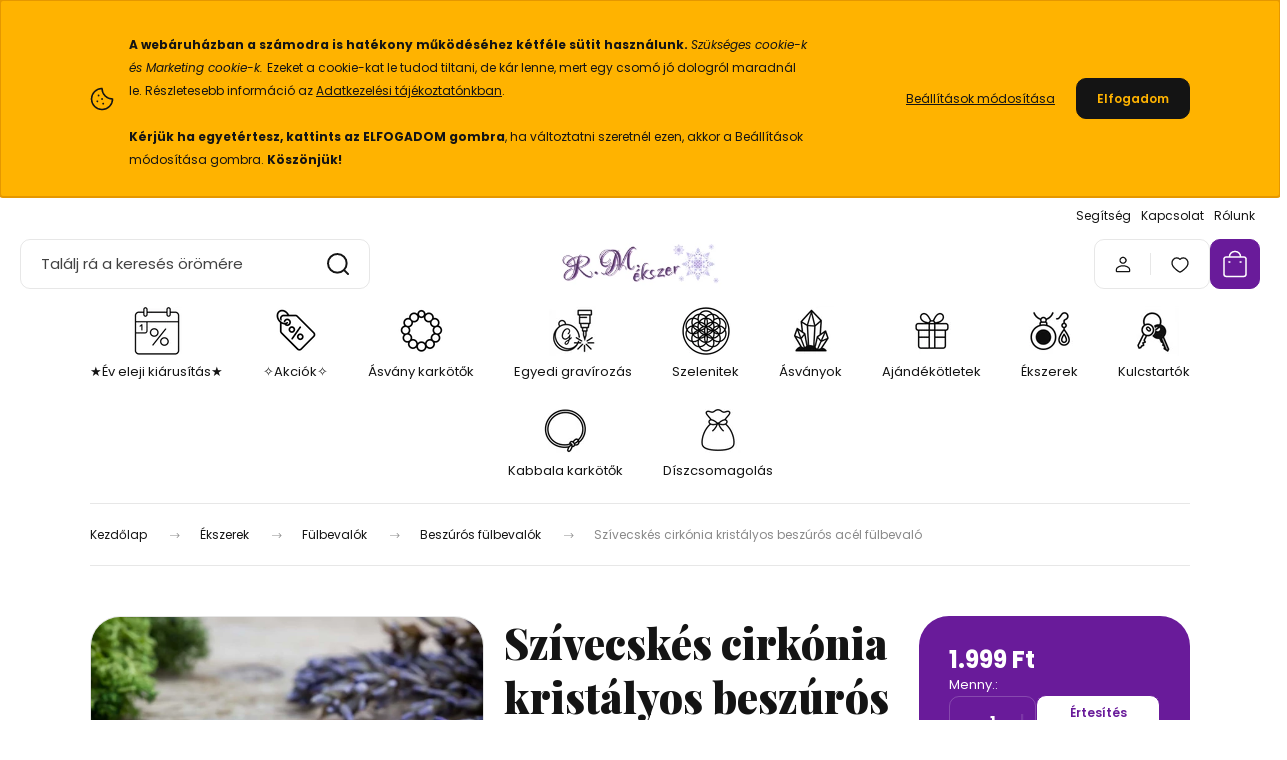

--- FILE ---
content_type: text/html; charset=UTF-8
request_url: https://www.rmekszer.hu/szivecskes-cirkonia-kristalyos-beszuros-acel-fulbevalo-29535
body_size: 49903
content:
<!DOCTYPE html>
<html lang="hu" dir="ltr">
<head>
    <title>Szívecskés cirkónia kristályos beszúrós acél fülbevaló</title>
    <meta charset="utf-8">
    <meta name="keywords" content="ékszer, kézműves ékszer, webshop, rmekszer, kézművesékszer, ékszer webshop, egyedi ékszer, ékszer designer, ékszer készítő, ékszer tervező, rangits márta, ékszer webáruház, kézműves ékszerek webáruház, kézműves ékszer webáruház, bizsu webáruház, ékszer we">
    <meta name="description" content="Szívecskés cirkónia kristályos beszúrós acél fülbevaló. 2 mm cirkónia kristály van a fülbevalóban.">
    <meta name="robots" content="index, follow">
    <link rel="image_src" href="https://rmekszer01.cdn.shoprenter.hu/custom/rmekszer01/image/data/product/rmekszer_fulbevalo_2021_03_713.jpg.webp?lastmod=1617898041.1762016762">
    <meta property="og:title" content="Szívecskés cirkónia kristályos beszúrós acél fülbevaló" />
    <meta property="og:type" content="product" />
    <meta property="og:url" content="https://www.rmekszer.hu/szivecskes-cirkonia-kristalyos-beszuros-acel-fulbevalo-29535" />
    <meta property="og:image" content="https://rmekszer01.cdn.shoprenter.hu/custom/rmekszer01/image/cache/w1231h645/product/rmekszer_fulbevalo_2021_03_713.jpg.webp?lastmod=1617898041.1762016762" />
    <meta property="og:description" content="Szívecskés cirkónia kristályos beszúrós acél fülbevaló.2 mm cirkónia kristály van a fülbevalóban." />
    <link href="https://rmekszer01.cdn.shoprenter.hu/custom/rmekszer01/image/data/favicon.png?lastmod=1700748046.1762016762" rel="icon" />
    <link href="https://rmekszer01.cdn.shoprenter.hu/custom/rmekszer01/image/data/favicon.png?lastmod=1700748046.1762016762" rel="apple-touch-icon" />
    <base href="https://www.rmekszer.hu:443" />
    <meta name="facebook-domain-verification" content="v4uwfn3bc4gqehpa28taxbwso0rcl2" />
<meta name="google-site-verification" content="4b_7E_fHrCHO_RVTXXytIV9YJywQ_PuNven9E8LwjWQ" />
<meta name="google-site-verification" content="_QFsLnYIoGvNJMXmaTniT3L4VznHELDXmu5lvTs2pio" />
<meta name="msvalidate.01" content="376F19436691530912BB39E31BD35F26" />
<meta name="yandex-verification" content="4ea054bcbf3c03af" />

    <meta name="viewport" content="width=device-width, initial-scale=1">
            <style>
            :root {

--global-color: #691b9a;
--bs-body-bg: #FFFFFF;
--highlight-color: #ffb300;
--price-special-color: #ffb300;

--corner_10: 10px;
--corner_30: calc(var(--corner_10) * 3);
--corner_50: calc(var(--corner_10) * 5);


    
                        --text-on-primary: rgb(255,255,255);
            --rgb-text-on-primary: 255,255,255;
                            --tick-on-primary: url("data:image/svg+xml,%3csvg xmlns='http://www.w3.org/2000/svg' viewBox='0 0 20 20'%3e%3cpath fill='none' stroke='%23FFFFFF' stroke-linecap='round' stroke-linejoin='round' stroke-width='3' d='m6 10 3 3 6-6'/%3e%3c/svg%3e");
                                        --select-arrow-on-primary: url("data:image/svg+xml,%3Csvg xmlns='http://www.w3.org/2000/svg' viewBox='0 0 16 16'%3E%3Cpath fill='none' opacity='0.5' stroke='%23FFFFFF' stroke-linecap='round' stroke-linejoin='round' stroke-width='2' d='m2 5 6 6 6-6'/%3E%3C/svg%3E");
                                        --radio-on-primary: url("data:image/svg+xml,%3Csvg xmlns='http://www.w3.org/2000/svg' viewBox='-4 -4 8 8'%3E%3Ccircle r='2' fill='%23FFFFFF'/%3E%3C/svg%3E");
                        
                        --text-on-body-bg: rgb(20,20,20);
            --rgb-text-on-body-bg: 20,20,20;
                            --tick-on-body-bg: url("data:image/svg+xml,%3csvg xmlns='http://www.w3.org/2000/svg' viewBox='0 0 20 20'%3e%3cpath fill='none' stroke='%23141414' stroke-linecap='round' stroke-linejoin='round' stroke-width='3' d='m6 10 3 3 6-6'/%3e%3c/svg%3e");
                                        --select-arrow-on-body-bg: url("data:image/svg+xml,%3Csvg xmlns='http://www.w3.org/2000/svg' viewBox='0 0 16 16'%3E%3Cpath fill='none' opacity='0.5' stroke='%23141414' stroke-linecap='round' stroke-linejoin='round' stroke-width='2' d='m2 5 6 6 6-6'/%3E%3C/svg%3E");
                                        --radio-on-body-bg: url("data:image/svg+xml,%3Csvg xmlns='http://www.w3.org/2000/svg' viewBox='-4 -4 8 8'%3E%3Ccircle r='2' fill='%23141414'/%3E%3C/svg%3E");
                        
                        --text-on-highlight: rgb(20,20,20);
            --rgb-text-on-highlight: 20,20,20;
                            --tick-on-highlight: url("data:image/svg+xml,%3csvg xmlns='http://www.w3.org/2000/svg' viewBox='0 0 20 20'%3e%3cpath fill='none' stroke='%23141414' stroke-linecap='round' stroke-linejoin='round' stroke-width='3' d='m6 10 3 3 6-6'/%3e%3c/svg%3e");
                                                
                        --text-on-price_special: rgb(20,20,20);
            --rgb-text-on-price_special: 20,20,20;
                                                
}        </style>
        <link rel="preconnect" href="https://fonts.gstatic.com" />
<link rel="preload" as="style" href="https://fonts.googleapis.com/css2?family=Playfair+Display:ital,wght@0,400..900;1,400..900&family=Poppins:ital,wght@0,400;0,600;0,700;1,400;1,600;1,700&display=swap" />
<link rel="stylesheet" href="https://fonts.googleapis.com/css2?family=Playfair+Display:ital,wght@0,400..900;1,400..900&family=Poppins:ital,wght@0,400;0,600;0,700;1,400;1,600;1,700&display=swap" media="print" onload="this.media='all'" />
<noscript>
    <link rel="stylesheet" href="https://fonts.googleapis.com/css2?family=Playfair+Display:ital,wght@0,400..900;1,400..900&family=Poppins:ital,wght@0,400;0,600;0,700;1,400;1,600;1,700&display=swap" />
</noscript>        <link rel="stylesheet" href="https://rmekszer01.cdn.shoprenter.hu/catalog/view/theme/budapest_global/minified/template/assets/base.css?v=1750323653.1768909325.rmekszer01">
        <link rel="stylesheet" href="https://rmekszer01.cdn.shoprenter.hu/catalog/view/theme/budapest_global/minified/template/assets/component-slick.css?v=1711983033.1768909325.rmekszer01">
        <link rel="stylesheet" href="https://rmekszer01.cdn.shoprenter.hu/catalog/view/theme/budapest_global/minified/template/assets/product-card.css?v=1750323121.1768909325.rmekszer01">
        <style>
            *,
            *::before,
            *::after {
                box-sizing: border-box;
            }

            h1, .h1 {
                font-weight: 900;
                font-size: 1.5625rem;
            }
            @media (min-width: 1200px) {
                h1, .h1 {
                    font-size: 2.625rem;
                }
            }
        </style>
                    <style>.edit-link {position: absolute;top: 0;right: 0;opacity: 0;width: 30px;height: 30px;font-size: 16px;color: #111111 !important;display: flex;justify-content: center;align-items: center;border: 1px solid rgba(0, 0, 0, 0.8);transition: none;background: rgba(255, 255, 255, 0.5);z-index: 1030;pointer-events: all;}.module-editable {position: relative;}.page-head-title:hover > .edit-link, .module-editable:hover > .edit-link, .product-card:hover .edit-link {opacity: 1;}.page-head-title:hover > .edit-link:hover, .module-editable:hover > .edit-link:hover, .product-card:hover .edit-link:hover {background: rgba(255, 255, 255, 1);}</style>
                                    <link rel="stylesheet" href="https://rmekszer01.cdn.shoprenter.hu/catalog/view/theme/budapest_global/minified/template/assets/component-secondary-image.css?v=1708619885.1768909325.rmekszer01">
                    
                <link href="https://www.rmekszer.hu/szivecskes-cirkonia-kristalyos-beszuros-acel-fulbevalo-29535" rel="canonical">
    

        <script>
        window.nonProductQuality = 80;
    </script>
    <script src="https://rmekszer01.cdn.shoprenter.hu/catalog/view/javascript/vendor/jquery/3.7.1/js/jquery.min.js?v=1706895543"></script>

                
        <!-- Header JavaScript codes -->
            <link rel="preload" href="https://rmekszer01.cdn.shoprenter.hu/web/compiled/js/base.js?v=1768907442" as="script" />
        <script src="https://rmekszer01.cdn.shoprenter.hu/web/compiled/js/base.js?v=1768907442" defer></script>
                    <link rel="preload" href="https://rmekszer01.cdn.shoprenter.hu/web/compiled/js/fragment_loader.js?v=1768907442" as="script" />
        <script src="https://rmekszer01.cdn.shoprenter.hu/web/compiled/js/fragment_loader.js?v=1768907442" defer></script>
                    <link rel="preload" href="https://rmekszer01.cdn.shoprenter.hu/web/compiled/js/nanobar.js?v=1768907442" as="script" />
        <script src="https://rmekszer01.cdn.shoprenter.hu/web/compiled/js/nanobar.js?v=1768907442" defer></script>
                    <!-- Header jQuery onLoad scripts -->
    <script>var BASEURL='https://www.rmekszer.hu';Currency={"symbol_left":"","symbol_right":" Ft","decimal_place":0,"decimal_point":",","thousand_point":".","currency":"HUF","value":1};var ShopRenter=ShopRenter||{};ShopRenter.product={"id":29535,"sku":"14634RM","currency":"HUF","unitName":"db","price":1999,"name":"Sz\u00edvecsk\u00e9s cirk\u00f3nia krist\u00e1lyos besz\u00far\u00f3s ac\u00e9l f\u00fclbeval\u00f3","brand":"R.M.\u00e9kszer","currentVariant":[],"parent":{"id":29535,"sku":"14634RM","unitName":"db","price":1999,"name":"Sz\u00edvecsk\u00e9s cirk\u00f3nia krist\u00e1lyos besz\u00far\u00f3s ac\u00e9l f\u00fclbeval\u00f3"}};$(document).ready(function(){});window.addEventListener('load',function(){});</script><script src="https://rmekszer01.cdn.shoprenter.hu/web/compiled/js/vue/manifest.bundle.js?v=1768907440"></script><script>var ShopRenter=ShopRenter||{};ShopRenter.onCartUpdate=function(callable){document.addEventListener('cartChanged',callable)};ShopRenter.onItemAdd=function(callable){document.addEventListener('AddToCart',callable)};ShopRenter.onItemDelete=function(callable){document.addEventListener('deleteCart',callable)};ShopRenter.onSearchResultViewed=function(callable){document.addEventListener('AuroraSearchResultViewed',callable)};ShopRenter.onSubscribedForNewsletter=function(callable){document.addEventListener('AuroraSubscribedForNewsletter',callable)};ShopRenter.onCheckoutInitiated=function(callable){document.addEventListener('AuroraCheckoutInitiated',callable)};ShopRenter.onCheckoutShippingInfoAdded=function(callable){document.addEventListener('AuroraCheckoutShippingInfoAdded',callable)};ShopRenter.onCheckoutPaymentInfoAdded=function(callable){document.addEventListener('AuroraCheckoutPaymentInfoAdded',callable)};ShopRenter.onCheckoutOrderConfirmed=function(callable){document.addEventListener('AuroraCheckoutOrderConfirmed',callable)};ShopRenter.onCheckoutOrderPaid=function(callable){document.addEventListener('AuroraOrderPaid',callable)};ShopRenter.onCheckoutOrderPaidUnsuccessful=function(callable){document.addEventListener('AuroraOrderPaidUnsuccessful',callable)};ShopRenter.onProductPageViewed=function(callable){document.addEventListener('AuroraProductPageViewed',callable)};ShopRenter.onMarketingConsentChanged=function(callable){document.addEventListener('AuroraMarketingConsentChanged',callable)};ShopRenter.onCustomerRegistered=function(callable){document.addEventListener('AuroraCustomerRegistered',callable)};ShopRenter.onCustomerLoggedIn=function(callable){document.addEventListener('AuroraCustomerLoggedIn',callable)};ShopRenter.onCustomerUpdated=function(callable){document.addEventListener('AuroraCustomerUpdated',callable)};ShopRenter.onCartPageViewed=function(callable){document.addEventListener('AuroraCartPageViewed',callable)};ShopRenter.customer={"userId":0,"userClientIP":"18.225.35.241","userGroupId":8,"customerGroupTaxMode":"gross","customerGroupPriceMode":"only_gross","email":"","phoneNumber":"","name":{"firstName":"","lastName":""}};ShopRenter.theme={"name":"budapest_global","family":"budapest","parent":""};ShopRenter.shop={"name":"rmekszer01","locale":"hu","currency":{"code":"HUF","rate":1},"domain":"rmekszer01.myshoprenter.hu"};ShopRenter.page={"route":"product\/product","queryString":"szivecskes-cirkonia-kristalyos-beszuros-acel-fulbevalo-29535"};ShopRenter.formSubmit=function(form,callback){callback();};let loadedAsyncScriptCount=0;function asyncScriptLoaded(position){loadedAsyncScriptCount++;if(position==='body'){if(document.querySelectorAll('.async-script-tag').length===loadedAsyncScriptCount){if(/complete|interactive|loaded/.test(document.readyState)){document.dispatchEvent(new CustomEvent('asyncScriptsLoaded',{}));}else{document.addEventListener('DOMContentLoaded',()=>{document.dispatchEvent(new CustomEvent('asyncScriptsLoaded',{}));});}}}}</script><script type="text/javascript"async class="async-script-tag"onload="asyncScriptLoaded('header')"src="https://static2.rapidsearch.dev/resultpage.js?shop=rmekszer01.shoprenter.hu"></script><script type="text/javascript"async class="async-script-tag"onload="asyncScriptLoaded('header')"src="https://api-one-conv-measure.heureka.group/shoprenter_app/ocm_js?shop_id=86920&domain=arukereso.hu"></script><script type="text/javascript"async class="async-script-tag"onload="asyncScriptLoaded('header')"src="https://sandbox.utanvet-ellenor.hu/api/v1/shoprenter/utanvet-ellenor.js"></script><script type="text/javascript"src="https://rmekszer01.cdn.shoprenter.hu/web/compiled/js/vue/customerEventDispatcher.bundle.js?v=1768907440"></script><!--Custom header scripts--><script type="text/javascript"defer async src="https://cdn.trustindex.io/assets/js/richsnippet.js?cb25ec481g51eeee"></script><script>(function(w,d,e,u,f,l,n){w[f]=w[f]||function(){(w[f].q=w[f].q||[]).push(arguments);},l=d.createElement(e),l.async=1,l.src=u,n=d.getElementsByTagName(e)[0],n.parentNode.insertBefore(l,n);})
(window,document,'script','https://assets.mailerlite.com/js/universal.js','ml');ml('account','768989');</script>                <script>window["bp"]=window["bp"]||function(){(window["bp"].q=window["bp"].q||[]).push(arguments);};window["bp"].l=1*new Date();scriptElement=document.createElement("script");firstScript=document.getElementsByTagName("script")[0];scriptElement.async=true;scriptElement.src='https://pixel.barion.com/bp.js';firstScript.parentNode.insertBefore(scriptElement,firstScript);window['barion_pixel_id']='BP-NcU5azLWuS-81';bp('init','addBarionPixelId','BP-NcU5azLWuS-81');</script><noscript>
    <img height="1" width="1" style="display:none" alt="Barion Pixel" src="https://pixel.barion.com/a.gif?ba_pixel_id='BP-NcU5azLWuS-81'&ev=contentView&noscript=1">
</noscript>
                        <script type="text/javascript" src="https://rmekszer01.cdn.shoprenter.hu/web/compiled/js/vue/fullBarionPixel.bundle.js?v=1768907440"></script>


                                <script type="text/javascript" src="https://rmekszer01.cdn.shoprenter.hu/web/compiled/js/vue/TikTokClickIdListener.bundle.js?v=1768907440"></script>

            <script>window.dataLayer=window.dataLayer||[];function gtag(){dataLayer.push(arguments)};var ShopRenter=ShopRenter||{};ShopRenter.config=ShopRenter.config||{};ShopRenter.config.googleConsentModeDefaultValue="granted";</script>                        <script type="text/javascript" src="https://rmekszer01.cdn.shoprenter.hu/web/compiled/js/vue/googleConsentMode.bundle.js?v=1768907440"></script>

            <!-- Facebook Pixel Code -->
<script>
  !function(f,b,e,v,n,t,s)
  {if(f.fbq)return;n=f.fbq=function(){n.callMethod?
  n.callMethod.apply(n,arguments):n.queue.push(arguments)};
  if(!f._fbq)f._fbq=n;n.push=n;n.loaded=!0;n.version='2.0';
  n.queue=[];t=b.createElement(e);t.async=!0;
  t.src=v;s=b.getElementsByTagName(e)[0];
  s.parentNode.insertBefore(t,s)}(window, document,'script',
  'https://connect.facebook.net/en_US/fbevents.js');
  fbq('consent', 'revoke');
fbq('init', '730967113625227');
  fbq('track', 'PageView');
document.addEventListener('AuroraProductPageViewed', function(auroraEvent) {
                    fbq('track', 'ViewContent', {
                        content_type: 'product',
                        content_ids: [auroraEvent.detail.product.id.toString()],
                        value: parseFloat(auroraEvent.detail.product.grossUnitPrice),
                        currency: auroraEvent.detail.product.currency
                    }, {
                        eventID: auroraEvent.detail.event.id
                    });
                });
document.addEventListener('AuroraAddedToCart', function(auroraEvent) {
    var fbpId = [];
    var fbpValue = 0;
    var fbpCurrency = '';

    auroraEvent.detail.products.forEach(function(item) {
        fbpValue += parseFloat(item.grossUnitPrice) * item.quantity;
        fbpId.push(item.id);
        fbpCurrency = item.currency;
    });


    fbq('track', 'AddToCart', {
        content_ids: fbpId,
        content_type: 'product',
        value: fbpValue,
        currency: fbpCurrency
    }, {
        eventID: auroraEvent.detail.event.id
    });
})
window.addEventListener('AuroraMarketingCookie.Changed', function(event) {
            let consentStatus = event.detail.isAccepted ? 'grant' : 'revoke';
            if (typeof fbq === 'function') {
                fbq('consent', consentStatus);
            }
        });
</script>
<noscript><img height="1" width="1" style="display:none"
  src="https://www.facebook.com/tr?id=730967113625227&ev=PageView&noscript=1"
/></noscript>
<!-- End Facebook Pixel Code -->
            <script type="text/javascript"src="https://rmekszer01.cdn.shoprenter.hu/web/compiled/js/vue/dataLayer.bundle.js?v=1768907440"></script>
            <!-- Google Tag Manager -->
<script>(function(w,d,s,l,i){w[l]=w[l]||[];w[l].push({'gtm.start':
new Date().getTime(),event:'gtm.js'});var f=d.getElementsByTagName(s)[0],
j=d.createElement(s),dl=l!='dataLayer'?'&l='+l:'';j.async=true;j.src=
'https://www.googletagmanager.com/gtm.js?id='+i+dl;f.parentNode.insertBefore(j,f);
})(window,document,'script','dataLayer','GTM-TK89MJ');</script>
<!-- End Google Tag Manager -->
            
            
                <!--Global site tag(gtag.js)--><script async src="https://www.googletagmanager.com/gtag/js?id=AW-985975576"></script><script>window.dataLayer=window.dataLayer||[];function gtag(){dataLayer.push(arguments);}
gtag('js',new Date());gtag('config','AW-985975576',{"allow_enhanced_conversions":true});gtag('config','G-BLRW2P65KX');</script>                                <script type="text/javascript" src="https://rmekszer01.cdn.shoprenter.hu/web/compiled/js/vue/GA4EventSender.bundle.js?v=1768907440"></script>

    
    
</head>
<body id="body" class="page-body product-page-body budapest_global-body" role="document">
<script>ShopRenter.theme.breakpoints={'xs':0,'sm':576,'md':768,'lg':992,'xl':1200,'xxl':1400}</script><!--Google Tag Manager(noscript)--><noscript><iframe src="https://www.googletagmanager.com/ns.html?id=GTM-TK89MJ"
height="0"width="0"style="display:none;visibility:hidden"></iframe></noscript><!--End Google Tag Manager(noscript)--><div id="fb-root"></div><script>(function(d,s,id){var js,fjs=d.getElementsByTagName(s)[0];if(d.getElementById(id))return;js=d.createElement(s);js.id=id;js.src="//connect.facebook.net/hu_HU/sdk/xfbml.customerchat.js#xfbml=1&version=v2.12&autoLogAppEvents=1";fjs.parentNode.insertBefore(js,fjs);}(document,"script","facebook-jssdk"));</script>
                    

<!-- cached --><div class="nanobar-cookie-box nanobar position-fixed w-100 js-nanobar-first-login">
    <div class="container nanobar__container">
        <div class="row nanobar__container-row flex-column flex-sm-row align-items-center">
            <div class="nanobar__text col-12 col-12 col-sm-6 col-lg-8 justify-content-center justify-content-sm-start d-flex">
                                <span class="nanobar__cookie-icon d-none d-md-flex align-items-center"><svg xmlns="http://www.w3.org/2000/svg" width="24" height="24" viewBox="0 0 24 24" fill="none">
    <path d="M7.38066 14.1465C7.33069 14.1463 7.28277 14.1663 7.24765 14.2018C7.21254 14.2374 7.19318 14.2856 7.19392 14.3355C7.19431 14.4398 7.27873 14.5242 7.383 14.5246C7.45055 14.5242 7.51275 14.4878 7.54616 14.4291C7.57957 14.3704 7.57913 14.2983 7.54499 14.24C7.51086 14.1817 7.44821 14.146 7.38066 14.1465" stroke="currentColor" stroke-width="1.5" stroke-linecap="round" stroke-linejoin="round"/>
    <path d="M8.54765 8.31052C8.49768 8.31039 8.44976 8.33035 8.41464 8.36591C8.37953 8.40146 8.36017 8.44963 8.36091 8.49959C8.3613 8.60386 8.44573 8.68828 8.54999 8.68867C8.65441 8.68803 8.73854 8.60285 8.7379 8.49843C8.73726 8.394 8.65208 8.30987 8.54765 8.31052" stroke="currentColor" stroke-width="1.5" stroke-linecap="round" stroke-linejoin="round"/>
    <path d="M13.2166 16.4804C13.1666 16.4803 13.1187 16.5003 13.0836 16.5358C13.0485 16.5714 13.0291 16.6196 13.0299 16.6695C13.0302 16.7738 13.1147 16.8582 13.2189 16.8586C13.3234 16.8579 13.4075 16.7728 13.4068 16.6683C13.4062 16.5639 13.321 16.4798 13.2166 16.4804" stroke="currentColor" stroke-width="1.5" stroke-linecap="round" stroke-linejoin="round"/>
    <path d="M12.0486 11.8105C11.9987 11.8104 11.9507 11.8304 11.9156 11.8659C11.8805 11.9015 11.8611 11.9496 11.8619 11.9996C11.8623 12.1039 11.9467 12.1883 12.051 12.1887C12.1185 12.1883 12.1807 12.1518 12.2141 12.0931C12.2475 12.0344 12.2471 11.9623 12.213 11.904C12.1788 11.8458 12.1162 11.8101 12.0486 11.8105" stroke="currentColor" stroke-width="1.5" stroke-linecap="round" stroke-linejoin="round"/>
    <path fill-rule="evenodd" clip-rule="evenodd" d="M12.0503 1.49609C12.0503 7.2975 16.7532 12.0005 22.5547 12.0005C22.5547 17.8019 17.8517 22.5048 12.0503 22.5048C6.24887 22.5048 1.5459 17.8019 1.5459 12.0005C1.5459 6.19906 6.24887 1.49609 12.0503 1.49609Z" stroke="currentColor" stroke-width="1.5" stroke-linecap="round" stroke-linejoin="round"/>
</svg></span>
                                <div><strong></strong>
<p><span style="font-size:8px;"><strong></strong></span><span style="font-size:12px;"><br />
	<strong>A webáruházban a számodra is hatékony működéséhez kétféle sütit használunk. </strong><em>Szükséges cookie-k és </em><em>Marketing cookie-k. </em>Ezeket a cookie-kat le tudod tiltani, de kár lenne, mert egy csomó jó dologról maradnál le. Részletesebb információ az <a href="https://www.rmekszer.hu/adatvedelmi-nyilatkozat">Adatkezelési tájékoztatónkban</a>.<br />
	<br />
	<strong>Kérjük ha egyetértesz, kattints az ELFOGADOM gombra</strong>, ha változtatni szeretnél ezen, akkor a Beállítások módosítása gombra. <strong>Köszönjük!</strong></span>
</p><strong></strong></div>
            </div>
            <div class="nanobar__buttons col-12 col-sm-6 col-lg-4 justify-content-center justify-content-sm-end d-flex">
                <button class="btn btn-link js-nanobar-settings-button">
                    Beállítások módosítása
                </button>
                <button class="btn btn-primary nanobar-btn js-nanobar-close-cookies" data-button-save-text="Beállítások mentése">
                    Elfogadom
                </button>
            </div>
        </div>
        <div class="nanobar__cookies js-nanobar-cookies flex-column flex-sm-row text-start" style="display: none;">
            <div class="form-check">
                <input class="form-check-input" type="checkbox" name="required_cookies" disabled checked />
                <label class="form-check-label">
                    Szükséges cookie-k
                    <div class="cookies-help-text">
                        Ezek a cookie-k segítenek abban, hogy a webáruház használható és működőképes legyen.
                    </div>
                </label>
            </div>
            <div class="form-check">
                <input id="marketing_cookies" class="form-check-input js-nanobar-marketing-cookies" type="checkbox" name="marketing_cookies"
                     checked />
                <label class="form-check-label" for="marketing_cookies" >
                    Marketing cookie-k
                    <div class="cookies-help-text">
                        Ezeket a cookie-k segítenek abban, hogy az Ön érdeklődési körének megfelelő reklámokat és termékeket jelenítsük meg a webáruházban.
                    </div>
                </label>
            </div>
        </div>
    </div>
</div>

<script>
    (function ($) {
        $(document).ready(function () {
            new AuroraNanobar.FirstLogNanobarCheckbox(jQuery('.js-nanobar-first-login'), 'top');
        });
    })(jQuery);
</script>
<!-- /cached -->
<!-- cached --><div class="nanobar position-fixed js-nanobar-free-shipping">
    <div class="container nanobar__container d-flex align-items-center justify-content-between">
        <div class="nanobar-text" style="font-weight: bold;"></div>
        <button type="button" class="btn btn-primary js-nanobar-close" aria-label="Close">
            <span aria-hidden="true">&times;</span>
        </button>
    </div>
</div>

<script>$(document).ready(function(){document.nanobarInstance=new AuroraNanobar.FreeShippingNanobar($('.js-nanobar-free-shipping'),'top','0','','1');});</script><!-- /cached -->
        
                    <div class="layout-wrapper">
                                                            <div id="section-header" class="section-wrapper ">
    
        
    <link rel="stylesheet" href="https://rmekszer01.cdn.shoprenter.hu/catalog/view/theme/budapest_global/minified/template/assets/header.css?v=1726589168.1768943966.rmekszer01">
    <div class="header small-header">
        
        <div class="header-top d-none d-lg-flex">
            <div class="container-wide header-top-row">
                    <!-- cached -->
<ul class="list-unstyled headermenu-list">
                <li class="headermenu-list__item nav-item">
            <a
                href="https://www.rmekszer.hu/help"
                target="_self"
                class="nav-link"
                title="Segítség"
            >
                Segítség
            </a>
                    </li>
            <li class="headermenu-list__item nav-item">
            <a
                href="https://www.rmekszer.hu/index.php?route=information/contact"
                target="_self"
                class="nav-link"
                title="Kapcsolat"
            >
                Kapcsolat
            </a>
                    </li>
            <li class="headermenu-list__item nav-item">
            <a
                href="https://www.rmekszer.hu/rolunk"
                target="_self"
                class="nav-link"
                title="Rólunk"
            >
                Rólunk
            </a>
                    </li>
    </ul>

    <!-- /cached -->
                    
                    
            </div>
        </div>
        <div class="header-middle">
            <div class="container-wide header-middle-container">
                <div class="header-middle-row">
                                            <div id="js-mobile-navbar" class="d-flex d-lg-none">
                            <button id="js-hamburger-icon" class="d-flex-center btn btn-primary" aria-label="mobile menu">
                                <span class="hamburger-icon position-relative">
                                    <span class="hamburger-icon-line position-absolute line-1"></span>
                                    <span class="hamburger-icon-line position-absolute line-2"></span>
                                    <span class="hamburger-icon-line position-absolute line-3"></span>
                                </span>
                            </button>
                        </div>
                                            <div class="header-navbar-search">
                                                            <div class="dropdown search-module d-flex header-navbar-top-right-item">
                                    <div class="input-group">
                                        <input class="search-module__input form-control form-control-lg disableAutocomplete" type="text" placeholder="Találj rá a keresés örömére" value=""
                                               id="filter_keyword"
                                               onclick="this.value=(this.value==this.defaultValue)?'':this.value;"/>
                                        <span class="search-button-append d-flex position-absolute h-100">
                                            <button class="btn" type="button" onclick="moduleSearch();" aria-label="Keresés">
                                                <svg xmlns="http://www.w3.org/2000/svg" width="22" height="22" viewBox="0 0 22 22" fill="none">
    <path d="M21 21L16.9375 16.9375M10.3338 19.6675C5.17875 19.6675 1 15.4888 1 10.3338C1 5.17875 5.17875 1 10.3338 1C15.4888 1 19.6675 5.17875 19.6675 10.3338C19.6675 15.4888 15.4888 19.6675 10.3338 19.6675Z" stroke="currentColor" stroke-width="2" stroke-linecap="round" stroke-linejoin="round"/>
</svg>
                                            </button>
                                        </span>
                                    </div>
                                    <input type="hidden" id="filter_description" value="0"/>
                                    <input type="hidden" id="search_shopname" value="rmekszer01"/>
                                    <div id="results" class="dropdown-menu search-results"></div>
                                </div>
                                                    </div>


                        <a href="/" class="header-logo" title="Kezdőlap">
                                                            <img
    src='https://rmekszer01.cdn.shoprenter.hu/custom/rmekszer01/image/cache/w270h80/rmekszer_logo_snowflakes_2_2026.png.webp?lastmod=0.1762016762'

    
            width="270"
    
            height="80"
    
            class="header-logo-img"
    
    
    alt="R.M.ékszer"

    
    
    />

                                                    </a>


                    <div class="header-middle-right">
                        <div class="header-middle-right-wrapper d-flex align-items-center">
                                                                                                            <div id="header-middle-login" class="header-middle-right-box d-none d-lg-flex position-relative">
                                    <ul class="list-unstyled login-list">
                                                                                    <li class="nav-item">
                                                <a class="nav-link header-middle-right-box-link" href="index.php?route=account/login" title="Belépés / Regisztráció">
                                                    <span class="header-user-icon">
                                                        <svg xmlns="http://www.w3.org/2000/svg" width="19" height="20" viewBox="0 0 19 20" fill="none">
    <path fill-rule="evenodd" clip-rule="evenodd" d="M11.9749 2.52513C13.3417 3.89197 13.3417 6.10804 11.9749 7.47488C10.6081 8.84172 8.39199 8.84172 7.02515 7.47488C5.65831 6.10804 5.65831 3.89197 7.02515 2.52513C8.39199 1.15829 10.6081 1.15829 11.9749 2.52513Z" stroke="currentColor" stroke-width="1.5" stroke-linecap="round" stroke-linejoin="round"/>
    <path fill-rule="evenodd" clip-rule="evenodd" d="M1.5 16.5V17.5C1.5 18.052 1.948 18.5 2.5 18.5H16.5C17.052 18.5 17.5 18.052 17.5 17.5V16.5C17.5 13.474 13.548 11.508 9.5 11.508C5.452 11.508 1.5 13.474 1.5 16.5Z" stroke="currentColor" stroke-width="1.5" stroke-linecap="round" stroke-linejoin="round"/>
</svg>
                                                    </span>
                                                </a>
                                            </li>
                                                                            </ul>
                                </div>
                                                    
                                                        <div id="header-middle-wishlist" class="header-middle-right-box d-none d-lg-flex position-relative">
                                <hx:include src="/_fragment?_path=_format%3Dhtml%26_locale%3Den%26_controller%3Dmodule%252Fwishlist&amp;_hash=Ov%2BvUgLo7IcM7fyTPReI3RUt65WnCZgqLdR69h0l9kE%3D"></hx:include>
                            </div>
                                                </div>
                        <div id="js-cart" class="header-middle-right-box position-relative">
                            <hx:include src="/_fragment?_path=_format%3Dhtml%26_locale%3Den%26_controller%3Dmodule%252Fcart&amp;_hash=LhnOgyXtAyapu2A9UdOKx14Fk8S%2BjWNwuazEsULBwfc%3D"></hx:include>
                        </div>
                    </div>
                </div>
            </div>
        </div>
        <div class="header-bottom d-none d-lg-block">
            <div class="container-wide">
                    <div id="module_category_wrapper" class="module-category-wrapper">
        <div
            id="category"
            class="module content-module header-position category-module">
                        <div class="module-body">
                            <div id="category-nav">
            


<ul class="list-unstyled category category-menu sf-menu sf-horizontal cached">
    <li id="cat_216" class="nav-item item category-list module-list even">
    <a href="https://www.rmekszer.hu/akciok" class="nav-link">
                                            <img
    src='https://rmekszer01.cdn.shoprenter.hu/custom/rmekszer01/image/cache/w50h50/ckeditor/rmekszer_piktogram_ny_sale.webp?lastmod=0.1762016762'

    
            width="50"
    
            height="50"
    
    
    
    alt=""

    
    
    />

                ★Év eleji kiárusítás★
    </a>
    </li><li id="cat_234" class="nav-item item category-list module-list odd">
    <a href="https://www.rmekszer.hu/learazas" class="nav-link">
                                            <img
    src='https://rmekszer01.cdn.shoprenter.hu/custom/rmekszer01/image/cache/w50h50/ckeditor/rmekszer_piktogram_sale.webp?lastmod=0.1762016762'

    
            width="50"
    
            height="50"
    
    
    
    alt=""

    
    
    />

                ✧Akciók✧
    </a>
    </li><li id="cat_185" class="nav-item item category-list module-list parent even">
    <a href="https://www.rmekszer.hu/asvany-karkotok" class="nav-link">
                                            <img
    src='https://rmekszer01.cdn.shoprenter.hu/custom/rmekszer01/image/cache/w50h50/ckeditor/rmekszer_piktogram_bracelet.webp?lastmod=0.1762016762'

    
            width="50"
    
            height="50"
    
    
    
    alt=""

    
    
    />

                Ásvány karkötők
    </a>
            <ul class="list-unstyled flex-column children"><li id="cat_931" class="nav-item item category-list module-list even">
    <a href="https://www.rmekszer.hu/asvany-karkotok/horoszkop-asvany-karkotok" class="nav-link">
                Horoszkópos ásvány karkötők
    </a>
    </li><li id="cat_363" class="nav-item item category-list module-list parent odd">
    <a href="https://www.rmekszer.hu/asvany-karkotok/asvany-karkoto" class="nav-link">
                Ásványok szerint
    </a>
            <ul class="list-unstyled flex-column children"><li id="cat_365" class="nav-item item category-list module-list even">
    <a href="https://www.rmekszer.hu/asvany-karkotok/asvany-karkoto/achat-asvany-karkotok" class="nav-link">
                Achát karkötők
    </a>
    </li><li id="cat_383" class="nav-item item category-list module-list odd">
    <a href="https://www.rmekszer.hu/asvany-karkotok/asvany-karkoto/akvamarin-asvany-karkotok" class="nav-link">
                Akvamarin karkötők
    </a>
    </li><li id="cat_381" class="nav-item item category-list module-list even">
    <a href="https://www.rmekszer.hu/asvany-karkotok/asvany-karkoto/amazonit-asvany-karkotok" class="nav-link">
                Amazonit karkötők
    </a>
    </li><li id="cat_368" class="nav-item item category-list module-list odd">
    <a href="https://www.rmekszer.hu/asvany-karkotok/asvany-karkoto/ametiszt-asvany-karkotok" class="nav-link">
                Ametiszt karkötők
    </a>
    </li><li id="cat_396" class="nav-item item category-list module-list even">
    <a href="https://www.rmekszer.hu/asvany-karkotok/asvany-karkoto/angelit-asvany-karkotok" class="nav-link">
                Angelit karkötők
    </a>
    </li><li id="cat_397" class="nav-item item category-list module-list odd">
    <a href="https://www.rmekszer.hu/asvany-karkotok/asvany-karkoto/apatit-asvany-karkotok" class="nav-link">
                Apatit karkötők
    </a>
    </li><li id="cat_375" class="nav-item item category-list module-list even">
    <a href="https://www.rmekszer.hu/asvany-karkotok/asvany-karkoto/aventurin-asvany-karkotok" class="nav-link">
                Aventurin karkötők
    </a>
    </li><li id="cat_398" class="nav-item item category-list module-list odd">
    <a href="https://www.rmekszer.hu/asvany-karkotok/asvany-karkoto/berill-asvany-karkotok" class="nav-link">
                Berill karkötők
    </a>
    </li><li id="cat_399" class="nav-item item category-list module-list even">
    <a href="https://www.rmekszer.hu/asvany-karkotok/asvany-karkoto/bronzit-asvany-karkotok" class="nav-link">
                Bronzit karkötők
    </a>
    </li><li id="cat_390" class="nav-item item category-list module-list odd">
    <a href="https://www.rmekszer.hu/asvany-karkotok/asvany-karkoto/citrin-asvany-karkotok" class="nav-link">
                Citrin karkötők
    </a>
    </li><li id="cat_402" class="nav-item item category-list module-list even">
    <a href="https://www.rmekszer.hu/asvany-karkotok/asvany-karkoto/csaroit-karkotok-402" class="nav-link">
                Csaroit karkötők
    </a>
    </li><li id="cat_409" class="nav-item item category-list module-list odd">
    <a href="https://www.rmekszer.hu/asvany-karkotok/asvany-karkoto/diopszid-karkotok-409" class="nav-link">
                Diopszid karkötők
    </a>
    </li><li id="cat_391" class="nav-item item category-list module-list even">
    <a href="https://www.rmekszer.hu/asvany-karkotok/asvany-karkoto/fluorit-asvany-karkotok" class="nav-link">
                Fluorit karkötők
    </a>
    </li><li id="cat_388" class="nav-item item category-list module-list odd">
    <a href="https://www.rmekszer.hu/asvany-karkotok/asvany-karkoto/granat-asvany-karkotok" class="nav-link">
                Gránát karkötők
    </a>
    </li><li id="cat_367" class="nav-item item category-list module-list even">
    <a href="https://www.rmekszer.hu/asvany-karkotok/asvany-karkoto/hegyikristaly-asvany-karkotok" class="nav-link">
                Hegyikristály karkötők
    </a>
    </li><li id="cat_403" class="nav-item item category-list module-list odd">
    <a href="https://www.rmekszer.hu/asvany-karkotok/asvany-karkoto/heliotrop-asvany-karkotok" class="nav-link">
                Heliotrop karkötők
    </a>
    </li><li id="cat_374" class="nav-item item category-list module-list even">
    <a href="https://www.rmekszer.hu/asvany-karkotok/asvany-karkoto/hematit-asvany-karkotok" class="nav-link">
                Hematit karkötők
    </a>
    </li><li id="cat_380" class="nav-item item category-list module-list odd">
    <a href="https://www.rmekszer.hu/asvany-karkotok/asvany-karkoto/holdko-asvany-karkotok" class="nav-link">
                Holdkő karkötők
    </a>
    </li><li id="cat_369" class="nav-item item category-list module-list even">
    <a href="https://www.rmekszer.hu/asvany-karkotok/asvany-karkoto/howlit-asvany-karkotok" class="nav-link">
                Howlit karkötők
    </a>
    </li><li id="cat_413" class="nav-item item category-list module-list odd">
    <a href="https://www.rmekszer.hu/asvany-karkotok/asvany-karkoto/iolit-asvany-karkotok" class="nav-link">
                Iolit karkötők
    </a>
    </li><li id="cat_376" class="nav-item item category-list module-list even">
    <a href="https://www.rmekszer.hu/asvany-karkotok/asvany-karkoto/jade-asvany-karkotok" class="nav-link">
                Jáde karkötők
    </a>
    </li><li id="cat_373" class="nav-item item category-list module-list odd">
    <a href="https://www.rmekszer.hu/asvany-karkotok/asvany-karkoto/jaspis-asvany-karkotok" class="nav-link">
                Jáspis karkötők
    </a>
    </li><li id="cat_410" class="nav-item item category-list module-list even">
    <a href="https://www.rmekszer.hu/asvany-karkotok/asvany-karkoto/kalcedon-asvany-karkotok" class="nav-link">
                Kalcedon karkötők
    </a>
    </li><li id="cat_378" class="nav-item item category-list module-list odd">
    <a href="https://www.rmekszer.hu/asvany-karkotok/asvany-karkoto/karneol-asvany-karkotok" class="nav-link">
                Karneol karkötők
    </a>
    </li><li id="cat_404" class="nav-item item category-list module-list even">
    <a href="https://www.rmekszer.hu/asvany-karkotok/asvany-karkoto/kunzit-asvany-karkotok" class="nav-link">
                Kunzit karkötők
    </a>
    </li><li id="cat_377" class="nav-item item category-list module-list odd">
    <a href="https://www.rmekszer.hu/asvany-karkotok/asvany-karkoto/kvarc-asvany-karkotok" class="nav-link">
                Kvarc karkötők
    </a>
    </li><li id="cat_389" class="nav-item item category-list module-list even">
    <a href="https://www.rmekszer.hu/asvany-karkotok/asvany-karkoto/labradorit-asvany-karkotok" class="nav-link">
                Labradorit karkötők
    </a>
    </li><li id="cat_379" class="nav-item item category-list module-list odd">
    <a href="https://www.rmekszer.hu/asvany-karkotok/asvany-karkoto/lapisz-lazuli-asvany-karkotok" class="nav-link">
                Lápisz lazuli karkötők
    </a>
    </li><li id="cat_370" class="nav-item item category-list module-list even">
    <a href="https://www.rmekszer.hu/asvany-karkotok/asvany-karkoto/lava-asvany-karkotok" class="nav-link">
                Láva karkötők
    </a>
    </li><li id="cat_405" class="nav-item item category-list module-list odd">
    <a href="https://www.rmekszer.hu/asvany-karkotok/asvany-karkoto/lepidolit-asvany-karkotok" class="nav-link">
                Lepidolit karkötők
    </a>
    </li><li id="cat_392" class="nav-item item category-list module-list even">
    <a href="https://www.rmekszer.hu/asvany-karkotok/asvany-karkoto/macskaszem-karkotok-392" class="nav-link">
                Macskaszem karkötők
    </a>
    </li><li id="cat_386" class="nav-item item category-list module-list odd">
    <a href="https://www.rmekszer.hu/asvany-karkotok/asvany-karkoto/malachit-asvany-karkotok" class="nav-link">
                Malachit karkötők
    </a>
    </li><li id="cat_408" class="nav-item item category-list module-list even">
    <a href="https://www.rmekszer.hu/asvany-karkotok/asvany-karkoto/morganit-asvany-karkotok" class="nav-link">
                Morganit karkötők
    </a>
    </li><li id="cat_411" class="nav-item item category-list module-list odd">
    <a href="https://www.rmekszer.hu/asvany-karkotok/asvany-karkoto/napko-asvany-karkotok" class="nav-link">
                Napkő karkötők
    </a>
    </li><li id="cat_371" class="nav-item item category-list module-list even">
    <a href="https://www.rmekszer.hu/asvany-karkotok/asvany-karkoto/obszidian-asvany-karkotok" class="nav-link">
                Obszidián karkötők
    </a>
    </li><li id="cat_364" class="nav-item item category-list module-list odd">
    <a href="https://www.rmekszer.hu/asvany-karkotok/asvany-karkoto/onix-asvany-karkotok" class="nav-link">
                Ónix karkötők
    </a>
    </li><li id="cat_387" class="nav-item item category-list module-list even">
    <a href="https://www.rmekszer.hu/asvany-karkotok/asvany-karkoto/opalit-asvany-karkotok" class="nav-link">
                Opalit karkötők
    </a>
    </li><li id="cat_412" class="nav-item item category-list module-list odd">
    <a href="https://www.rmekszer.hu/asvany-karkotok/asvany-karkoto/peridot-asvany-karkotok" class="nav-link">
                Peridot karkötők
    </a>
    </li><li id="cat_406" class="nav-item item category-list module-list even">
    <a href="https://www.rmekszer.hu/asvany-karkotok/asvany-karkoto/pirit-asvany-karkotok" class="nav-link">
                Pirit karkötők
    </a>
    </li><li id="cat_393" class="nav-item item category-list module-list odd">
    <a href="https://www.rmekszer.hu/asvany-karkotok/asvany-karkoto/rodokrozit-asvany-karkotok" class="nav-link">
                Rodokrozit karkötők
    </a>
    </li><li id="cat_394" class="nav-item item category-list module-list even">
    <a href="https://www.rmekszer.hu/asvany-karkotok/asvany-karkoto/rodonit-asvany-karkotok" class="nav-link">
                Rodonit karkötők
    </a>
    </li><li id="cat_366" class="nav-item item category-list module-list odd">
    <a href="https://www.rmekszer.hu/asvany-karkotok/asvany-karkoto/rozsakvarc-asvany-karkotok" class="nav-link">
                Rózsakvarc karkötők
    </a>
    </li><li id="cat_407" class="nav-item item category-list module-list even">
    <a href="https://www.rmekszer.hu/asvany-karkotok/asvany-karkoto/rubin-zoizit-asvany-karkotok" class="nav-link">
                Rubin-zoizit karkötők
    </a>
    </li><li id="cat_384" class="nav-item item category-list module-list odd">
    <a href="https://www.rmekszer.hu/asvany-karkotok/asvany-karkoto/szodalit-asvany-karkotok" class="nav-link">
                Szodalit karkötők
    </a>
    </li><li id="cat_372" class="nav-item item category-list module-list even">
    <a href="https://www.rmekszer.hu/asvany-karkotok/asvany-karkoto/tigrisszem-asvany-karkotok" class="nav-link">
                Tigrisszem karkötők
    </a>
    </li><li id="cat_382" class="nav-item item category-list module-list odd">
    <a href="https://www.rmekszer.hu/asvany-karkotok/asvany-karkoto/turkiz-asvany-karkotok" class="nav-link">
                Türkiz karkötők
    </a>
    </li><li id="cat_385" class="nav-item item category-list module-list even">
    <a href="https://www.rmekszer.hu/asvany-karkotok/asvany-karkoto/turmalin-asvany-karkotok" class="nav-link">
                Turmalin karkötők
    </a>
    </li><li id="cat_395" class="nav-item item category-list module-list odd">
    <a href="https://www.rmekszer.hu/asvany-karkotok/asvany-karkoto/unakit-asvany-karkotok" class="nav-link">
                Unakit karkötők
    </a>
    </li></ul>
    </li><li id="cat_362" class="nav-item item category-list module-list even">
    <a href="https://www.rmekszer.hu/asvany-karkotok/natur-femmentes-asvany-karkotok" class="nav-link">
                Fémmentes ásvány karkötők
    </a>
    </li><li id="cat_401" class="nav-item item category-list module-list odd">
    <a href="https://www.rmekszer.hu/asvany-karkotok/asvany-karkotok-medallal" class="nav-link">
                Medálos ásvány karkötők
    </a>
    </li><li id="cat_415" class="nav-item item category-list module-list parent even">
    <a href="https://www.rmekszer.hu/asvany-karkotok/asvany-karkotok-szinek" class="nav-link">
                Színek szerint
    </a>
            <ul class="list-unstyled flex-column children"><li id="cat_417" class="nav-item item category-list module-list even">
    <a href="https://www.rmekszer.hu/asvany-karkotok/asvany-karkotok-szinek/feher-asvany-karkotok" class="nav-link">
                Fehér
    </a>
    </li><li id="cat_420" class="nav-item item category-list module-list odd">
    <a href="https://www.rmekszer.hu/asvany-karkotok/asvany-karkotok-szinek/piros-asvany-karkotok" class="nav-link">
                Piros
    </a>
    </li><li id="cat_422" class="nav-item item category-list module-list even">
    <a href="https://www.rmekszer.hu/asvany-karkotok/asvany-karkotok-szinek/sarga-asvany-karkotok" class="nav-link">
                Sárga
    </a>
    </li><li id="cat_421" class="nav-item item category-list module-list odd">
    <a href="https://www.rmekszer.hu/asvany-karkotok/asvany-karkotok-szinek/zold-asvany-karkotok" class="nav-link">
                Zöld
    </a>
    </li><li id="cat_423" class="nav-item item category-list module-list even">
    <a href="https://www.rmekszer.hu/asvany-karkotok/asvany-karkotok-szinek/kek-asvany-karkotok" class="nav-link">
                Kék
    </a>
    </li><li id="cat_418" class="nav-item item category-list module-list odd">
    <a href="https://www.rmekszer.hu/asvany-karkotok/asvany-karkotok-szinek/lila-asvany-karkotok" class="nav-link">
                Lila
    </a>
    </li><li id="cat_416" class="nav-item item category-list module-list even">
    <a href="https://www.rmekszer.hu/asvany-karkotok/asvany-karkotok-szinek/rozsaszin-asvany-karkotok" class="nav-link">
                Rózsaszín
    </a>
    </li><li id="cat_424" class="nav-item item category-list module-list odd">
    <a href="https://www.rmekszer.hu/asvany-karkotok/asvany-karkotok-szinek/barna-asvany-karkotok" class="nav-link">
                Barna
    </a>
    </li><li id="cat_425" class="nav-item item category-list module-list even">
    <a href="https://www.rmekszer.hu/asvany-karkotok/asvany-karkotok-szinek/szurke-asvany-karkotok" class="nav-link">
                Szürke
    </a>
    </li><li id="cat_419" class="nav-item item category-list module-list odd">
    <a href="https://www.rmekszer.hu/asvany-karkotok/asvany-karkotok-szinek/fekete-asvany-karkotok" class="nav-link">
                Fekete
    </a>
    </li><li id="cat_426" class="nav-item item category-list module-list even">
    <a href="https://www.rmekszer.hu/asvany-karkotok/asvany-karkotok-szinek/ezust-asvany-karkotok" class="nav-link">
                Ezüst
    </a>
    </li><li id="cat_427" class="nav-item item category-list module-list odd">
    <a href="https://www.rmekszer.hu/asvany-karkotok/asvany-karkotok-szinek/arany-asvany-karkotok" class="nav-link">
                Arany
    </a>
    </li></ul>
    </li><li id="cat_278" class="nav-item item category-list module-list odd">
    <a href="https://www.rmekszer.hu/asvany-karkotok/szemcse-asvany-karkotok" class="nav-link">
                Szemcse ásvány karkötők
    </a>
    </li><li id="cat_302" class="nav-item item category-list module-list even">
    <a href="https://www.rmekszer.hu/asvany-karkotok/szeretet-vegyes-asvany-karkotok" class="nav-link">
                Szeretet ásvány karkötők
    </a>
    </li><li id="cat_231" class="nav-item item category-list module-list odd">
    <a href="https://www.rmekszer.hu/asvany-karkotok/buddha-karkotok" class="nav-link">
                Buddha ásvány karkötők
    </a>
    </li><li id="cat_232" class="nav-item item category-list module-list even">
    <a href="https://www.rmekszer.hu/asvany-karkotok/angyalos-angyalszarnyas-karkotok" class="nav-link">
                Angyalos ásvány karkötők
    </a>
    </li><li id="cat_400" class="nav-item item category-list module-list odd">
    <a href="https://www.rmekszer.hu/asvany-karkotok/kulonleges-ritka-asvany-karkotok" class="nav-link">
                Ásvány karkötő ritkaságok
    </a>
    </li><li id="cat_335" class="nav-item item category-list module-list even">
    <a href="https://www.rmekszer.hu/asvany-karkotok/csakra-asvany-karkotok" class="nav-link">
                Csakra ásvány karkötők
    </a>
    </li><li id="cat_303" class="nav-item item category-list module-list odd">
    <a href="https://www.rmekszer.hu/asvany-karkotok/kristalygombos-asvany-karkotok" class="nav-link">
                Kristálygömbös ásvány karkötők
    </a>
    </li><li id="cat_230" class="nav-item item category-list module-list parent even">
    <a href="https://www.rmekszer.hu/asvany-karkotok/csillagjegy-karkotok" class="nav-link">
                Horoszkóp szerint
    </a>
            <ul class="list-unstyled flex-column children"><li id="cat_338" class="nav-item item category-list module-list even">
    <a href="https://www.rmekszer.hu/asvany-karkotok/csillagjegy-karkotok/vizonto-csillagjegy-asvany-karkotoi" class="nav-link">
                Vízöntő (01.21.-02.19.)
    </a>
    </li><li id="cat_339" class="nav-item item category-list module-list odd">
    <a href="https://www.rmekszer.hu/asvany-karkotok/csillagjegy-karkotok/halak-csillagjegy-asvany-karkotoi" class="nav-link">
                Halak (02.20.-03.20.)
    </a>
    </li><li id="cat_340" class="nav-item item category-list module-list even">
    <a href="https://www.rmekszer.hu/asvany-karkotok/csillagjegy-karkotok/kos-csillagjegy-asvany-karkotoi" class="nav-link">
                Kos (03.21-04.20.)
    </a>
    </li><li id="cat_341" class="nav-item item category-list module-list odd">
    <a href="https://www.rmekszer.hu/asvany-karkotok/csillagjegy-karkotok/bika-csillagjegy-asvany-karkotoi" class="nav-link">
                Bika (04.21.-05.20.)
    </a>
    </li><li id="cat_342" class="nav-item item category-list module-list even">
    <a href="https://www.rmekszer.hu/asvany-karkotok/csillagjegy-karkotok/ikrek-csillagjegy-asvany-karkotoi" class="nav-link">
                Ikrek (05.21.-06.21.)
    </a>
    </li><li id="cat_343" class="nav-item item category-list module-list odd">
    <a href="https://www.rmekszer.hu/asvany-karkotok/csillagjegy-karkotok/rak-csillagjegy-asvany-karkotoi" class="nav-link">
                Rák (06.22.-07.22.)
    </a>
    </li><li id="cat_344" class="nav-item item category-list module-list even">
    <a href="https://www.rmekszer.hu/asvany-karkotok/csillagjegy-karkotok/oroszlan-csillagjegy-asvany-karkotoi" class="nav-link">
                Oroszlán (07.23.-08.23.)
    </a>
    </li><li id="cat_345" class="nav-item item category-list module-list odd">
    <a href="https://www.rmekszer.hu/asvany-karkotok/csillagjegy-karkotok/szuz-csillagjegy-asvany-karkotoi" class="nav-link">
                Szűz (08.24.-09.23.)
    </a>
    </li><li id="cat_346" class="nav-item item category-list module-list even">
    <a href="https://www.rmekszer.hu/asvany-karkotok/csillagjegy-karkotok/merleg-csillagjegy-asvany-karkotoi" class="nav-link">
                Mérleg (09.24.-10.23.)
    </a>
    </li><li id="cat_347" class="nav-item item category-list module-list odd">
    <a href="https://www.rmekszer.hu/asvany-karkotok/csillagjegy-karkotok/skorpio-csillagjegy-asvany-karkotoi" class="nav-link">
                Skorpió (10.24.-11.22.)
    </a>
    </li><li id="cat_348" class="nav-item item category-list module-list even">
    <a href="https://www.rmekszer.hu/asvany-karkotok/csillagjegy-karkotok/nyilas-csillagjegy-asvany-karkotoi" class="nav-link">
                Nyilas (11.23.-12.21.)
    </a>
    </li><li id="cat_349" class="nav-item item category-list module-list odd">
    <a href="https://www.rmekszer.hu/asvany-karkotok/csillagjegy-karkotok/bak-1222-0120-349" class="nav-link">
                Bak (12.22.-01.20.)
    </a>
    </li></ul>
    </li><li id="cat_337" class="nav-item item category-list module-list odd">
    <a href="https://www.rmekszer.hu/asvany-karkotok/anya-asvany-karkotok" class="nav-link">
                Anya ásvány karkötők
    </a>
    </li><li id="cat_336" class="nav-item item category-list module-list even">
    <a href="https://www.rmekszer.hu/asvany-karkotok/hamsa-fatima-keze-asvany-karkotok" class="nav-link">
                Hamsa ásvány karkötők
    </a>
    </li><li id="cat_295" class="nav-item item category-list module-list odd">
    <a href="https://www.rmekszer.hu/asvany-karkotok/roze-vegyes-asvany-karkotok" class="nav-link">
                Rozé vegyes ásvány karkötők
    </a>
    </li><li id="cat_929" class="nav-item item category-list module-list even">
    <a href="https://www.rmekszer.hu/asvany-karkotok/csillagjegy-medalos-asvany-karkotok" class="nav-link">
                Csillagjegyes ásvány karkötők
    </a>
    </li><li id="cat_289" class="nav-item item category-list module-list odd">
    <a href="https://www.rmekszer.hu/asvany-karkotok/horoszkopos" class="nav-link">
                Horoszkóp ásvány karkötők
    </a>
    </li><li id="cat_301" class="nav-item item category-list module-list even">
    <a href="https://www.rmekszer.hu/asvany-karkotok/vitalitas-vegyes-asvany-karkotok" class="nav-link">
                Vitalitás ásvány karkötők
    </a>
    </li><li id="cat_233" class="nav-item item category-list module-list odd">
    <a href="https://www.rmekszer.hu/asvany-karkotok/babavaro-karkotok" class="nav-link">
                Babaváró ásvány karkötők
    </a>
    </li><li id="cat_535" class="nav-item item category-list module-list even">
    <a href="https://www.rmekszer.hu/asvany-karkotok/karacsonyi-asvany-karkotok" class="nav-link">
                Karácsonyi ásvány karkötők
    </a>
    </li><li id="cat_460" class="nav-item item category-list module-list odd">
    <a href="https://www.rmekszer.hu/asvany-karkotok/asvanylexikon" class="nav-link">
                Ásvány lexikon
    </a>
    </li></ul>
    </li><li id="cat_228" class="nav-item item category-list module-list parent odd">
    <a href="https://www.rmekszer.hu/gravirozhato-ekszerek" class="nav-link">
                                            <img
    src='https://rmekszer01.cdn.shoprenter.hu/custom/rmekszer01/image/cache/w50h50/ckeditor/rmekszer_piktogram_engraving.webp?lastmod=0.1762016762'

    
            width="50"
    
            height="50"
    
    
    
    alt=""

    
    
    />

                Egyedi gravírozás
    </a>
            <ul class="list-unstyled flex-column children"><li id="cat_237" class="nav-item item category-list module-list parent even">
    <a href="https://www.rmekszer.hu/gravirozhato-ekszerek/gravirozott-karkoto" class="nav-link">
                Gravírozott karkötők
    </a>
            <ul class="list-unstyled flex-column children"><li id="cat_241" class="nav-item item category-list module-list even">
    <a href="https://www.rmekszer.hu/gravirozhato-ekszerek/gravirozott-karkoto/sziv-alaku-gravirozott-karkotok" class="nav-link">
                Szív alakú karkötők
    </a>
    </li><li id="cat_240" class="nav-item item category-list module-list odd">
    <a href="https://www.rmekszer.hu/gravirozhato-ekszerek/gravirozott-karkoto/kor-alaku-gravirozott-karkotok" class="nav-link">
                Kör alakú karkötők
    </a>
    </li></ul>
    </li><li id="cat_550" class="nav-item item category-list module-list parent odd">
    <a href="https://www.rmekszer.hu/gravirozhato-ekszerek/moments-egyedi-medalos-acel-ekszerek" class="nav-link">
                MoMents ékszerek
    </a>
            <ul class="list-unstyled flex-column children"><li id="cat_545" class="nav-item item category-list module-list parent even">
    <a href="https://www.rmekszer.hu/gravirozhato-ekszerek/moments-egyedi-medalos-acel-ekszerek/moments-egyedi-medalos-acel-karkotok" class="nav-link">
                MoMents acél karkötők
    </a>
            <ul class="list-unstyled flex-column children"><li id="cat_572" class="nav-item item category-list module-list parent even">
    <a href="https://www.rmekszer.hu/gravirozhato-ekszerek/moments-egyedi-medalos-acel-ekszerek/moments-egyedi-medalos-acel-karkotok/1-medalos-moments-acel-karkotok" class="nav-link">
                1 medálos MoMents acél karkötők
    </a>
            <ul class="list-unstyled flex-column children"><li id="cat_684" class="nav-item item category-list module-list even">
    <a href="https://www.rmekszer.hu/gravirozhato-ekszerek/moments-egyedi-medalos-acel-ekszerek/moments-egyedi-medalos-acel-karkotok/1-medalos-moments-acel-karkotok/1-medalos-moments-ezust-szinu-acel-karkotok" class="nav-link">
                MoMents ezüst színű acél karkötők
    </a>
    </li></ul>
    </li><li id="cat_574" class="nav-item item category-list module-list parent odd">
    <a href="https://www.rmekszer.hu/gravirozhato-ekszerek/moments-egyedi-medalos-acel-ekszerek/moments-egyedi-medalos-acel-karkotok/2-medalos-moments-acel-karkotok" class="nav-link">
                2 medálos MoMents acél karkötők
    </a>
            <ul class="list-unstyled flex-column children"><li id="cat_690" class="nav-item item category-list module-list even">
    <a href="https://www.rmekszer.hu/gravirozhato-ekszerek/moments-egyedi-medalos-acel-ekszerek/moments-egyedi-medalos-acel-karkotok/2-medalos-moments-acel-karkotok/2-medalos-moments-ezust-szinu-acel-karkotok" class="nav-link">
                MoMents ezüst színű acél karkötők
    </a>
    </li></ul>
    </li><li id="cat_576" class="nav-item item category-list module-list parent even">
    <a href="https://www.rmekszer.hu/gravirozhato-ekszerek/moments-egyedi-medalos-acel-ekszerek/moments-egyedi-medalos-acel-karkotok/3-medalos-moments-acel-karkotok" class="nav-link">
                3 medálos MoMents acél karkötők
    </a>
            <ul class="list-unstyled flex-column children"><li id="cat_699" class="nav-item item category-list module-list even">
    <a href="https://www.rmekszer.hu/gravirozhato-ekszerek/moments-egyedi-medalos-acel-ekszerek/moments-egyedi-medalos-acel-karkotok/3-medalos-moments-acel-karkotok/3-medalos-moments-ezust-szinu-acel-karkotok" class="nav-link">
                MoMents ezüst színű acél karkötők
    </a>
    </li></ul>
    </li><li id="cat_579" class="nav-item item category-list module-list parent odd">
    <a href="https://www.rmekszer.hu/gravirozhato-ekszerek/moments-egyedi-medalos-acel-ekszerek/moments-egyedi-medalos-acel-karkotok/4-medalos-moments-acel-karkotok" class="nav-link">
                4 medálos MoMents acél karkötők
    </a>
            <ul class="list-unstyled flex-column children"><li id="cat_710" class="nav-item item category-list module-list even">
    <a href="https://www.rmekszer.hu/gravirozhato-ekszerek/moments-egyedi-medalos-acel-ekszerek/moments-egyedi-medalos-acel-karkotok/4-medalos-moments-acel-karkotok/4-medalos-moments-ezust-szinu-acel-karkotok" class="nav-link">
                MoMents ezüst színű acél karkötők
    </a>
    </li></ul>
    </li><li id="cat_581" class="nav-item item category-list module-list parent even">
    <a href="https://www.rmekszer.hu/gravirozhato-ekszerek/moments-egyedi-medalos-acel-ekszerek/moments-egyedi-medalos-acel-karkotok/5-medalos-moments-acel-karkotok" class="nav-link">
                5 medálos MoMents acél karkötők
    </a>
            <ul class="list-unstyled flex-column children"><li id="cat_723" class="nav-item item category-list module-list even">
    <a href="https://www.rmekszer.hu/gravirozhato-ekszerek/moments-egyedi-medalos-acel-ekszerek/moments-egyedi-medalos-acel-karkotok/5-medalos-moments-acel-karkotok/5-medalos-moments-ezust-szinu-acel-karkotok" class="nav-link">
                MoMents ezüst színű acél karkötők
    </a>
    </li></ul>
    </li><li id="cat_583" class="nav-item item category-list module-list parent odd">
    <a href="https://www.rmekszer.hu/gravirozhato-ekszerek/moments-egyedi-medalos-acel-ekszerek/moments-egyedi-medalos-acel-karkotok/6-medalos-moments-acel-karkotok" class="nav-link">
                6 medálos MoMents acél karkötők
    </a>
            <ul class="list-unstyled flex-column children"><li id="cat_736" class="nav-item item category-list module-list even">
    <a href="https://www.rmekszer.hu/gravirozhato-ekszerek/moments-egyedi-medalos-acel-ekszerek/moments-egyedi-medalos-acel-karkotok/6-medalos-moments-acel-karkotok/6-medalos-moments-ezust-szinu-acel-karkotok" class="nav-link">
                MoMents ezüst színű acél karkötők
    </a>
    </li></ul>
    </li><li id="cat_585" class="nav-item item category-list module-list parent even">
    <a href="https://www.rmekszer.hu/gravirozhato-ekszerek/moments-egyedi-medalos-acel-ekszerek/moments-egyedi-medalos-acel-karkotok/7-medalos-moments-acel-karkotok" class="nav-link">
                7 medálos MoMents acél karkötők
    </a>
            <ul class="list-unstyled flex-column children"><li id="cat_746" class="nav-item item category-list module-list even">
    <a href="https://www.rmekszer.hu/gravirozhato-ekszerek/moments-egyedi-medalos-acel-ekszerek/moments-egyedi-medalos-acel-karkotok/7-medalos-moments-acel-karkotok/7-medalos-moments-ezust-szinu-acel-karkotok" class="nav-link">
                MoMents ezüst színű acél karkötők
    </a>
    </li></ul>
    </li></ul>
    </li><li id="cat_548" class="nav-item item category-list module-list odd">
    <a href="https://www.rmekszer.hu/gravirozhato-ekszerek/moments-egyedi-medalos-acel-ekszerek/moments-egyedi-medalok-acel-karkotohoz" class="nav-link">
                MoMents acél medálok
    </a>
    </li><li id="cat_676" class="nav-item item category-list module-list even">
    <a href="https://www.rmekszer.hu/gravirozhato-ekszerek/moments-egyedi-medalos-acel-ekszerek/moments-kiegeszitok" class="nav-link">
                MoMents kiegészítők
    </a>
    </li></ul>
    </li><li id="cat_235" class="nav-item item category-list module-list parent even">
    <a href="https://www.rmekszer.hu/gravirozhato-ekszerek/gravirozott-kulcstarto" class="nav-link">
                Gravírozott kulcstartók
    </a>
            <ul class="list-unstyled flex-column children"><li id="cat_246" class="nav-item item category-list module-list even">
    <a href="https://www.rmekszer.hu/gravirozhato-ekszerek/gravirozott-kulcstarto/teglalap-alaku-gravirozott-kulcstartok" class="nav-link">
                Téglalap alakú kulcstartók
    </a>
    </li><li id="cat_247" class="nav-item item category-list module-list odd">
    <a href="https://www.rmekszer.hu/gravirozhato-ekszerek/gravirozott-kulcstarto/ovalis-alaku-gravirozott-kulcstartok" class="nav-link">
                Kör alakú kulcstartók
    </a>
    </li><li id="cat_245" class="nav-item item category-list module-list even">
    <a href="https://www.rmekszer.hu/gravirozhato-ekszerek/gravirozott-kulcstarto/sziv-alaku-gravirozott-kulcstartok" class="nav-link">
                Szív alakú kulcstartók
    </a>
    </li></ul>
    </li><li id="cat_531" class="nav-item item category-list module-list parent odd">
    <a href="https://www.rmekszer.hu/gravirozhato-ekszerek/baba-emlekorzo-ekszerek" class="nav-link">
                Baba emlékőrző ékszerek
    </a>
            <ul class="list-unstyled flex-column children"><li id="cat_357" class="nav-item item category-list module-list even">
    <a href="https://www.rmekszer.hu/gravirozhato-ekszerek/baba-emlekorzo-ekszerek/baba-emlekorzo-karkotok" class="nav-link">
                Baba emlékőrző karkötők
    </a>
    </li><li id="cat_304" class="nav-item item category-list module-list odd">
    <a href="https://www.rmekszer.hu/gravirozhato-ekszerek/baba-emlekorzo-ekszerek/baba-emlekorzo-kulcstartok" class="nav-link">
                Baba emlékőrző kulcstartók
    </a>
    </li><li id="cat_532" class="nav-item item category-list module-list even">
    <a href="https://www.rmekszer.hu/gravirozhato-ekszerek/baba-emlekorzo-ekszerek/baba-emlekorzo-medalok" class="nav-link">
                Baba emlékőrző medálok nyaklánchoz
    </a>
    </li></ul>
    </li><li id="cat_238" class="nav-item item category-list module-list parent even">
    <a href="https://www.rmekszer.hu/gravirozhato-ekszerek/gravirozott-medal" class="nav-link">
                Gravírozott medálok
    </a>
            <ul class="list-unstyled flex-column children"><li id="cat_248" class="nav-item item category-list module-list even">
    <a href="https://www.rmekszer.hu/gravirozhato-ekszerek/gravirozott-medal/kor-alaku-gravirozott-medal" class="nav-link">
                Kör alakú medálok
    </a>
    </li><li id="cat_250" class="nav-item item category-list module-list odd">
    <a href="https://www.rmekszer.hu/gravirozhato-ekszerek/gravirozott-medal/ovalis-alaku-gravirozott-medal" class="nav-link">
                Ovális alakú medálok
    </a>
    </li><li id="cat_249" class="nav-item item category-list module-list even">
    <a href="https://www.rmekszer.hu/gravirozhato-ekszerek/gravirozott-medal/sziv-alaku-gravirozott-medal" class="nav-link">
                Szív alakú medálok
    </a>
    </li></ul>
    </li></ul>
    </li><li id="cat_989" class="nav-item item category-list module-list even">
    <a href="https://www.rmekszer.hu/szelenit-asvany-lapok" class="nav-link">
                                            <img
    src='https://rmekszer01.cdn.shoprenter.hu/custom/rmekszer01/image/cache/w50h50/ckeditor/rmekszer_piktogram_szelenit.webp?lastmod=0.1762016762'

    
            width="50"
    
            height="50"
    
    
    
    alt=""

    
    
    />

                Szelenitek
    </a>
    </li><li id="cat_669" class="nav-item item category-list module-list parent odd">
    <a href="https://www.rmekszer.hu/asvanyok" class="nav-link">
                                            <img
    src='https://rmekszer01.cdn.shoprenter.hu/custom/rmekszer01/image/cache/w50h50/ckeditor/rmekszer_piktogram_gemstone.webp?lastmod=0.1762016762'

    
            width="50"
    
            height="50"
    
    
    
    alt=""

    
    
    />

                Ásványok
    </a>
            <ul class="list-unstyled flex-column children"><li id="cat_901" class="nav-item item category-list module-list even">
    <a href="https://www.rmekszer.hu/asvanyok/marokkovek" class="nav-link">
                Marokkövek
    </a>
    </li><li id="cat_671" class="nav-item item category-list module-list odd">
    <a href="https://www.rmekszer.hu/asvanyok/angyal-formaju-asvanyok" class="nav-link">
                Angyalok
    </a>
    </li><li id="cat_982" class="nav-item item category-list module-list even">
    <a href="https://www.rmekszer.hu/asvanyok/faragvanyok-figurak" class="nav-link">
                Faragványok
    </a>
    </li><li id="cat_978" class="nav-item item category-list module-list odd">
    <a href="https://www.rmekszer.hu/asvanyok/asvany-golyok" class="nav-link">
                Golyók
    </a>
    </li><li id="cat_979" class="nav-item item category-list module-list even">
    <a href="https://www.rmekszer.hu/asvanyok/asvany-ingak" class="nav-link">
                Ingák
    </a>
    </li><li id="cat_772" class="nav-item item category-list module-list odd">
    <a href="https://www.rmekszer.hu/asvanyok/asvany-golyostollak" class="nav-link">
                Ásvány tollak
    </a>
    </li><li id="cat_1116" class="nav-item item category-list module-list even">
    <a href="https://www.rmekszer.hu/asvanyok/asvanyfak-1116" class="nav-link">
                Ásványfák
    </a>
    </li><li id="cat_672" class="nav-item item category-list module-list odd">
    <a href="https://www.rmekszer.hu/asvanyok/csillag-formaju-asvanyok" class="nav-link">
                Csillagok
    </a>
    </li><li id="cat_769" class="nav-item item category-list module-list even">
    <a href="https://www.rmekszer.hu/asvanyok/asvany-csucsok" class="nav-link">
                Csúcsok
    </a>
    </li><li id="cat_992" class="nav-item item category-list module-list odd">
    <a href="https://www.rmekszer.hu/asvanyok/asvany-fuzerek" class="nav-link">
                Füzérek
    </a>
    </li><li id="cat_779" class="nav-item item category-list module-list even">
    <a href="https://www.rmekszer.hu/asvanyok/asvany-geodak" class="nav-link">
                Geódák
    </a>
    </li><li id="cat_988" class="nav-item item category-list module-list odd">
    <a href="https://www.rmekszer.hu/asvanyok/nyers-asvanyok" class="nav-link">
                Nyers ásványok
    </a>
    </li><li id="cat_985" class="nav-item item category-list module-list even">
    <a href="https://www.rmekszer.hu/asvanyok/piramisok" class="nav-link">
                Piramisok
    </a>
    </li><li id="cat_983" class="nav-item item category-list module-list odd">
    <a href="https://www.rmekszer.hu/asvanyok/rollerek-es-gua-sha-k" class="nav-link">
                Rollerek és Gua Sha-k
    </a>
    </li><li id="cat_674" class="nav-item item category-list module-list even">
    <a href="https://www.rmekszer.hu/asvanyok/sziv-formaju-asvanyok" class="nav-link">
                Szívek
    </a>
    </li><li id="cat_781" class="nav-item item category-list module-list odd">
    <a href="https://www.rmekszer.hu/asvanyok/asvanyos-uvegcsek" class="nav-link">
                Üvegcsék
    </a>
    </li><li id="cat_1129" class="nav-item item category-list module-list even">
    <a href="https://www.rmekszer.hu/asvanyok/rez-figurak-es-szobrok" class="nav-link">
                Réz figurák és szobrok
    </a>
    </li><li id="cat_1130" class="nav-item item category-list module-list odd">
    <a href="https://www.rmekszer.hu/asvanyok/asvanytalak-disztalak" class="nav-link">
                Ásványtálak és dísztálak
    </a>
    </li><li id="cat_1123" class="nav-item item category-list module-list even">
    <a href="https://www.rmekszer.hu/asvanyok/led-vilagito-talp" class="nav-link">
                Világító talpak
    </a>
    </li></ul>
    </li><li id="cat_224" class="nav-item item category-list module-list parent even">
    <a href="https://www.rmekszer.hu/ajandekcsomagok" class="nav-link">
                                            <img
    src='https://rmekszer01.cdn.shoprenter.hu/custom/rmekszer01/image/cache/w50h50/ckeditor/rmekszer_piktogram_gift.webp?lastmod=0.1762016762'

    
            width="50"
    
            height="50"
    
    
    
    alt=""

    
    
    />

                Ajándékötletek
    </a>
            <ul class="list-unstyled flex-column children"><li id="cat_949" class="nav-item item category-list module-list even">
    <a href="https://www.rmekszer.hu/ajandekcsomagok/karacsonyi-ajandekok" class="nav-link">
                Karácsony
    </a>
    </li><li id="cat_950" class="nav-item item category-list module-list odd">
    <a href="https://www.rmekszer.hu/ajandekcsomagok/koszonom-ajandekok" class="nav-link">
                Köszönöm
    </a>
    </li><li id="cat_942" class="nav-item item category-list module-list even">
    <a href="https://www.rmekszer.hu/ajandekcsomagok/ovoneniknek" class="nav-link">
                Óvó néninek
    </a>
    </li><li id="cat_946" class="nav-item item category-list module-list odd">
    <a href="https://www.rmekszer.hu/ajandekcsomagok/dadaknak" class="nav-link">
                Dadusnak
    </a>
    </li><li id="cat_267" class="nav-item item category-list module-list even">
    <a href="https://www.rmekszer.hu/ajandekcsomagok/paromnak" class="nav-link">
                Pároknak
    </a>
    </li><li id="cat_263" class="nav-item item category-list module-list odd">
    <a href="https://www.rmekszer.hu/ajandekcsomagok/anyanak" class="nav-link">
                Anyának
    </a>
    </li><li id="cat_264" class="nav-item item category-list module-list even">
    <a href="https://www.rmekszer.hu/ajandekcsomagok/apaknak" class="nav-link">
                Apának
    </a>
    </li><li id="cat_932" class="nav-item item category-list module-list odd">
    <a href="https://www.rmekszer.hu/ajandekcsomagok/mamaknak" class="nav-link">
                Mamának
    </a>
    </li><li id="cat_935" class="nav-item item category-list module-list even">
    <a href="https://www.rmekszer.hu/ajandekcsomagok/papaknak" class="nav-link">
                Papának
    </a>
    </li><li id="cat_266" class="nav-item item category-list module-list odd">
    <a href="https://www.rmekszer.hu/ajandekcsomagok/baratnak" class="nav-link">
                Barátnak
    </a>
    </li><li id="cat_265" class="nav-item item category-list module-list even">
    <a href="https://www.rmekszer.hu/ajandekcsomagok/tesonak" class="nav-link">
                Tesónak
    </a>
    </li><li id="cat_937" class="nav-item item category-list module-list odd">
    <a href="https://www.rmekszer.hu/ajandekcsomagok/keresztanyaknak" class="nav-link">
                Keresztanyának
    </a>
    </li><li id="cat_940" class="nav-item item category-list module-list even">
    <a href="https://www.rmekszer.hu/ajandekcsomagok/keresztapaknak" class="nav-link">
                Keresztapának
    </a>
    </li><li id="cat_952" class="nav-item item category-list module-list odd">
    <a href="https://www.rmekszer.hu/ajandekcsomagok/szeretettel-ajandekok" class="nav-link">
                Szeretettel
    </a>
    </li><li id="cat_658" class="nav-item item category-list module-list even">
    <a href="https://www.rmekszer.hu/ajandekcsomagok/eskuvore-ajandekok" class="nav-link">
                Esküvő
    </a>
    </li><li id="cat_663" class="nav-item item category-list module-list odd">
    <a href="https://www.rmekszer.hu/ajandekcsomagok/tanufelkero-ajandekok" class="nav-link">
                Tanúfelkérő
    </a>
    </li><li id="cat_944" class="nav-item item category-list module-list even">
    <a href="https://www.rmekszer.hu/ajandekcsomagok/dedmamaknak" class="nav-link">
                Dédinek
    </a>
    </li><li id="cat_662" class="nav-item item category-list module-list odd">
    <a href="https://www.rmekszer.hu/ajandekcsomagok/koszonetajandek-eskuvore" class="nav-link">
                Köszönetajándékok
    </a>
    </li><li id="cat_666" class="nav-item item category-list module-list even">
    <a href="https://www.rmekszer.hu/ajandekcsomagok/fesztivalra-ajandekok" class="nav-link">
                Fesztivál
    </a>
    </li><li id="cat_440" class="nav-item item category-list module-list odd">
    <a href="https://www.rmekszer.hu/ajandekcsomagok/konyvek" class="nav-link">
                Könyvek
    </a>
    </li><li id="cat_178" class="nav-item item category-list module-list parent even">
    <a href="https://www.rmekszer.hu/ajandekcsomagok/konyvjelzok" class="nav-link">
                Könyvjelzők
    </a>
            <ul class="list-unstyled flex-column children"><li id="cat_291" class="nav-item item category-list module-list even">
    <a href="https://www.rmekszer.hu/ajandekcsomagok/konyvjelzok/medalos-konyvjelzok" class="nav-link">
                Medálos könyvjelzők
    </a>
    </li></ul>
    </li><li id="cat_315" class="nav-item item category-list module-list odd">
    <a href="https://www.rmekszer.hu/ajandekcsomagok/valentin-napi-ajandekok" class="nav-link">
                Valentin nap❤
    </a>
    </li><li id="cat_229" class="nav-item item category-list module-list even">
    <a href="https://www.rmekszer.hu/ajandekcsomagok/anyak-napja" class="nav-link">
                Anyák napja❀
    </a>
    </li><li id="cat_355" class="nav-item item category-list module-list odd">
    <a href="https://www.rmekszer.hu/ajandekcsomagok/apak-napja" class="nav-link">
                Apák napja✪
    </a>
    </li><li id="cat_442" class="nav-item item category-list module-list parent even">
    <a href="https://www.rmekszer.hu/ajandekcsomagok/nonapi-ajandekok" class="nav-link">
                Nőnap❀
    </a>
            <ul class="list-unstyled flex-column children"><li id="cat_563" class="nav-item item category-list module-list even">
    <a href="https://www.rmekszer.hu/ajandekcsomagok/nonapi-ajandekok/nonapi-karkotok" class="nav-link">
                Karkötők
    </a>
    </li><li id="cat_554" class="nav-item item category-list module-list odd">
    <a href="https://www.rmekszer.hu/ajandekcsomagok/nonapi-ajandekok/nonapi-kulcstartok" class="nav-link">
                Kulcstartók
    </a>
    </li></ul>
    </li><li id="cat_1120" class="nav-item item category-list module-list odd">
    <a href="https://www.rmekszer.hu/ajandekcsomagok/husveti-ajandekok" class="nav-link">
                Húsvét
    </a>
    </li><li id="cat_281" class="nav-item item category-list module-list even">
    <a href="https://www.rmekszer.hu/ajandekcsomagok/pedagogusoknak" class="nav-link">
                Pedagógus nap
    </a>
    </li><li id="cat_430" class="nav-item item category-list module-list odd">
    <a href="https://www.rmekszer.hu/ajandekcsomagok/karacsonyfa-diszek" class="nav-link">
                Karácsonyfadíszek
    </a>
    </li></ul>
    </li><li id="cat_443" class="nav-item item category-list module-list parent odd">
    <a href="https://www.rmekszer.hu/ekszerek" class="nav-link">
                                            <img
    src='https://rmekszer01.cdn.shoprenter.hu/custom/rmekszer01/image/cache/w50h50/ckeditor/rmekszer_piktogram_jewelry.webp?lastmod=0.1762016762'

    
            width="50"
    
            height="50"
    
    
    
    alt=""

    
    
    />

                Ékszerek
    </a>
            <ul class="list-unstyled flex-column children"><li id="cat_173" class="nav-item item category-list module-list parent even">
    <a href="https://www.rmekszer.hu/ekszerek/karkotok" class="nav-link">
                Karkötők
    </a>
            <ul class="list-unstyled flex-column children"><li id="cat_361" class="nav-item item category-list module-list even">
    <a href="https://www.rmekszer.hu/ekszerek/karkotok/makrame-karkotok" class="nav-link">
                Makramé karkötők
    </a>
    </li><li id="cat_921" class="nav-item item category-list module-list odd">
    <a href="https://www.rmekszer.hu/ekszerek/karkotok/szilikon-karkotok" class="nav-link">
                Szilikon karkötők
    </a>
    </li></ul>
    </li><li id="cat_177" class="nav-item item category-list module-list parent odd">
    <a href="https://www.rmekszer.hu/ekszerek/medalok" class="nav-link">
                Medálok
    </a>
            <ul class="list-unstyled flex-column children"><li id="cat_286" class="nav-item item category-list module-list even">
    <a href="https://www.rmekszer.hu/ekszerek/medalok/sziv-asvany-medalok" class="nav-link">
                Szív ásvány medálok
    </a>
    </li><li id="cat_316" class="nav-item item category-list module-list odd">
    <a href="https://www.rmekszer.hu/ekszerek/medalok/angyal-asvany-medalok" class="nav-link">
                Angyal és angyalszárny ásvány medálok
    </a>
    </li><li id="cat_285" class="nav-item item category-list module-list even">
    <a href="https://www.rmekszer.hu/ekszerek/medalok/csepp-asvany-medalok" class="nav-link">
                Csepp ásvány medálok
    </a>
    </li><li id="cat_288" class="nav-item item category-list module-list odd">
    <a href="https://www.rmekszer.hu/ekszerek/medalok/gyongy-asvany-medalok" class="nav-link">
                Gyöngy ásvány medálok
    </a>
    </li><li id="cat_473" class="nav-item item category-list module-list even">
    <a href="https://www.rmekszer.hu/ekszerek/medalok/eletfa-asvany-medalok" class="nav-link">
                Életfa ásvány medálok
    </a>
    </li><li id="cat_643" class="nav-item item category-list module-list odd">
    <a href="https://www.rmekszer.hu/ekszerek/medalok/merkaba-asvany-medalok" class="nav-link">
                Merkaba ásvány medálok
    </a>
    </li><li id="cat_971" class="nav-item item category-list module-list even">
    <a href="https://www.rmekszer.hu/ekszerek/medalok/ovalis-asvany-medalok" class="nav-link">
                Ovális ásvány medálok
    </a>
    </li><li id="cat_969" class="nav-item item category-list module-list odd">
    <a href="https://www.rmekszer.hu/ekszerek/medalok/piramis-asvany-medalok" class="nav-link">
                Piramis ásvány medálok
    </a>
    </li><li id="cat_963" class="nav-item item category-list module-list even">
    <a href="https://www.rmekszer.hu/ekszerek/medalok/kereszt-asvany-medalok" class="nav-link">
                Kereszt ásvány medálok
    </a>
    </li><li id="cat_997" class="nav-item item category-list module-list odd">
    <a href="https://www.rmekszer.hu/ekszerek/medalok/hamsa-asvany-medalok-997" class="nav-link">
                Hamsa ásvány medálok
    </a>
    </li><li id="cat_977" class="nav-item item category-list module-list even">
    <a href="https://www.rmekszer.hu/ekszerek/medalok/spiral-asvany-medalok" class="nav-link">
                Spirál ásvány medálok
    </a>
    </li><li id="cat_968" class="nav-item item category-list module-list odd">
    <a href="https://www.rmekszer.hu/ekszerek/medalok/allat-figuras-asvany-medalok" class="nav-link">
                Figurás ásvány medálok
    </a>
    </li><li id="cat_642" class="nav-item item category-list module-list even">
    <a href="https://www.rmekszer.hu/ekszerek/medalok/hold-asvany-medalok" class="nav-link">
                Hold ásvány medálok
    </a>
    </li><li id="cat_976" class="nav-item item category-list module-list odd">
    <a href="https://www.rmekszer.hu/ekszerek/medalok/hexagon-asvany-medalok" class="nav-link">
                Hexagon ásvány medálok
    </a>
    </li><li id="cat_972" class="nav-item item category-list module-list even">
    <a href="https://www.rmekszer.hu/ekszerek/medalok/kerek-asvany-medalok" class="nav-link">
                Kerek ásvány medálok
    </a>
    </li><li id="cat_974" class="nav-item item category-list module-list odd">
    <a href="https://www.rmekszer.hu/ekszerek/medalok/lencse-asvany-medalok" class="nav-link">
                Lencse ásvány medálok
    </a>
    </li><li id="cat_287" class="nav-item item category-list module-list even">
    <a href="https://www.rmekszer.hu/ekszerek/medalok/ketcsucsos-asvany-medalok" class="nav-link">
                Csúcsos ásvány medálok
    </a>
    </li><li id="cat_1125" class="nav-item item category-list module-list odd">
    <a href="https://www.rmekszer.hu/ekszerek/medalok/acel-medalok" class="nav-link">
                Acél medálok
    </a>
    </li><li id="cat_1126" class="nav-item item category-list module-list even">
    <a href="https://www.rmekszer.hu/ekszerek/medalok/rez-medalok" class="nav-link">
                Réz medálok
    </a>
    </li></ul>
    </li><li id="cat_174" class="nav-item item category-list module-list parent even">
    <a href="https://www.rmekszer.hu/ekszerek/fulbevalok" class="nav-link">
                Fülbevalók
    </a>
            <ul class="list-unstyled flex-column children"><li id="cat_196" class="nav-item item category-list module-list even">
    <a href="https://www.rmekszer.hu/ekszerek/fulbevalok/beakasztos-fulbevalok" class="nav-link">
                Beakasztós fülbevalók
    </a>
    </li><li id="cat_197" class="nav-item item category-list module-list odd">
    <a href="https://www.rmekszer.hu/ekszerek/fulbevalok/beszuros-fulbevalok" class="nav-link">
                Beszúrós fülbevalók
    </a>
    </li><li id="cat_198" class="nav-item item category-list module-list even">
    <a href="https://www.rmekszer.hu/ekszerek/fulbevalok/kapcsos-fulbevalok" class="nav-link">
                Kapcsos fülbevalók
    </a>
    </li><li id="cat_200" class="nav-item item category-list module-list odd">
    <a href="https://www.rmekszer.hu/ekszerek/fulbevalok/klipsz-fulbevalok" class="nav-link">
                Klipsz fülbevalók
    </a>
    </li></ul>
    </li><li id="cat_175" class="nav-item item category-list module-list parent odd">
    <a href="https://www.rmekszer.hu/ekszerek/nyaklancok" class="nav-link">
                Nyakláncok
    </a>
            <ul class="list-unstyled flex-column children"><li id="cat_188" class="nav-item item category-list module-list even">
    <a href="https://www.rmekszer.hu/ekszerek/nyaklancok/asvany-nyaklancok" class="nav-link">
                Ásvány nyakláncok
    </a>
    </li></ul>
    </li><li id="cat_900" class="nav-item item category-list module-list parent even">
    <a href="https://www.rmekszer.hu/ekszerek/mugyanta-ekszerek" class="nav-link">
                Gyanta ékszerek
    </a>
            <ul class="list-unstyled flex-column children"><li id="cat_299" class="nav-item item category-list module-list even">
    <a href="https://www.rmekszer.hu/ekszerek/mugyanta-ekszerek/mugyanta-fulbevalok" class="nav-link">
                Gyanta fülbevalók
    </a>
    </li><li id="cat_314" class="nav-item item category-list module-list odd">
    <a href="https://www.rmekszer.hu/ekszerek/mugyanta-ekszerek/mugyanta-gyuruk" class="nav-link">
                Gyanta gyűrűk
    </a>
    </li><li id="cat_313" class="nav-item item category-list module-list even">
    <a href="https://www.rmekszer.hu/ekszerek/mugyanta-ekszerek/mugyanta-nyaklancok" class="nav-link">
                Gyanta nyakláncok
    </a>
    </li><li id="cat_296" class="nav-item item category-list module-list odd">
    <a href="https://www.rmekszer.hu/ekszerek/mugyanta-ekszerek/mugyanta-karperecek" class="nav-link">
                Gyanta karperecek
    </a>
    </li><li id="cat_334" class="nav-item item category-list module-list even">
    <a href="https://www.rmekszer.hu/ekszerek/mugyanta-ekszerek/mugyanta-kulcstartok" class="nav-link">
                Gyanta kulcstartók
    </a>
    </li><li id="cat_524" class="nav-item item category-list module-list odd">
    <a href="https://www.rmekszer.hu/ekszerek/mugyanta-ekszerek/disztargyak" class="nav-link">
                Dísztárgyak
    </a>
    </li></ul>
    </li><li id="cat_182" class="nav-item item category-list module-list odd">
    <a href="https://www.rmekszer.hu/ekszerek/bokalancok" class="nav-link">
                Bokaláncok
    </a>
    </li></ul>
    </li><li id="cat_239" class="nav-item item category-list module-list parent even">
    <a href="https://www.rmekszer.hu/kulcstartok" class="nav-link">
                                            <img
    src='https://rmekszer01.cdn.shoprenter.hu/custom/rmekszer01/image/cache/w50h50/ckeditor/rmekszer_piktogram_keychain.webp?lastmod=0.1762016762'

    
            width="50"
    
            height="50"
    
    
    
    alt=""

    
    
    />

                Kulcstartók
    </a>
            <ul class="list-unstyled flex-column children"><li id="cat_307" class="nav-item item category-list module-list parent even">
    <a href="https://www.rmekszer.hu/kulcstartok/acel-kulcstartok" class="nav-link">
                Acél kulcstartók
    </a>
            <ul class="list-unstyled flex-column children"><li id="cat_960" class="nav-item item category-list module-list even">
    <a href="https://www.rmekszer.hu/kulcstartok/acel-kulcstartok/csaladi-960" class="nav-link">
                Családi
    </a>
    </li><li id="cat_312" class="nav-item item category-list module-list odd">
    <a href="https://www.rmekszer.hu/kulcstartok/acel-kulcstartok/vezess-ovatosan-kulcstartok" class="nav-link">
                Vezess óvatosan
    </a>
    </li><li id="cat_282" class="nav-item item category-list module-list even">
    <a href="https://www.rmekszer.hu/kulcstartok/acel-kulcstartok/lelekfoszlanyok" class="nav-link">
                Lélekfoszlányok
    </a>
    </li><li id="cat_269" class="nav-item item category-list module-list odd">
    <a href="https://www.rmekszer.hu/kulcstartok/acel-kulcstartok/allatos" class="nav-link">
                Állatos
    </a>
    </li></ul>
    </li><li id="cat_222" class="nav-item item category-list module-list odd">
    <a href="https://www.rmekszer.hu/kulcstartok/asvany-kulcstartok" class="nav-link">
                Ásvány kulcstartók
    </a>
    </li><li id="cat_656" class="nav-item item category-list module-list even">
    <a href="https://www.rmekszer.hu/kulcstartok/uveg-kulcstartok" class="nav-link">
                Üveg kulcstartók
    </a>
    </li></ul>
    </li><li id="cat_359" class="nav-item item category-list module-list parent odd">
    <a href="https://www.rmekszer.hu/kabbala-vedelmezo-karkotok" class="nav-link">
                                            <img
    src='https://rmekszer01.cdn.shoprenter.hu/custom/rmekszer01/image/cache/w50h50/ckeditor/rmekszer_piktogram_kabbala.webp?lastmod=0.1762016762'

    
            width="50"
    
            height="50"
    
    
    
    alt=""

    
    
    />

                Kabbala karkötők
    </a>
            <ul class="list-unstyled flex-column children"><li id="cat_290" class="nav-item item category-list module-list parent even">
    <a href="https://www.rmekszer.hu/kabbala-vedelmezo-karkotok/szinterapias-paracord-karkotok" class="nav-link">
                Színterápiás paracord karkötők
    </a>
            <ul class="list-unstyled flex-column children"><li id="cat_915" class="nav-item item category-list module-list even">
    <a href="https://www.rmekszer.hu/kabbala-vedelmezo-karkotok/szinterapias-paracord-karkotok/paracord-felnott-karkotok" class="nav-link">
                Felnőtt méretű karkötők
    </a>
    </li><li id="cat_912" class="nav-item item category-list module-list odd">
    <a href="https://www.rmekszer.hu/kabbala-vedelmezo-karkotok/szinterapias-paracord-karkotok/paracord-gyerek-karkotok" class="nav-link">
                Gyerek méretű karkötők
    </a>
    </li></ul>
    </li></ul>
    </li><li id="cat_332" class="nav-item item category-list module-list parent even">
    <a href="https://www.rmekszer.hu/ajandekcsomagolas" class="nav-link">
                                            <img
    src='https://rmekszer01.cdn.shoprenter.hu/custom/rmekszer01/image/cache/w50h50/ckeditor/rmekszer_piktogram_giftbox.webp?lastmod=0.1762016762'

    
            width="50"
    
            height="50"
    
    
    
    alt=""

    
    
    />

                Díszcsomagolás
    </a>
            <ul class="list-unstyled flex-column children"><li id="cat_651" class="nav-item item category-list module-list even">
    <a href="https://www.rmekszer.hu/ajandekcsomagolas/ajandekdobozok" class="nav-link">
                Ajándékdobozok
    </a>
    </li><li id="cat_653" class="nav-item item category-list module-list odd">
    <a href="https://www.rmekszer.hu/ajandekcsomagolas/ajandektasakok" class="nav-link">
                Ajándéktasakok
    </a>
    </li><li id="cat_648" class="nav-item item category-list module-list even">
    <a href="https://www.rmekszer.hu/ajandekcsomagolas/udvozlokartyak" class="nav-link">
                Üdvözlőkártyák
    </a>
    </li></ul>
    </li>
</ul>

<script>$(function(){$("ul.category").superfish({animation:{opacity:'show'},popUpSelector:"ul.category,ul.children,.js-subtree-dropdown",delay:400,speed:'normal',hoverClass:'js-sf-hover'});});</script>        </div>
                </div>
                                                </div>
                    </div>

            </div>
        </div>
    </div>
    <script defer src="https://rmekszer01.cdn.shoprenter.hu/catalog/view/javascript/vendor/headroom/0.12.0/js/headroom.min.js?v=1717517366"></script>
    <script>const headerElement=document.getElementById('section-header');const headerCouponElement=document.getElementById('section-couponbar');headerElement.style.setProperty("--header-bottom-height",`${headerElement.getElementsByClassName('header-bottom')[0].offsetHeight}px`);headerElement.style.setProperty("--header-top-height",`${headerElement.getElementsByClassName('header-top')[0].offsetHeight}px`);if(headerCouponElement){headerElement.style.setProperty("--header-coupon-height",`${headerCouponElement.offsetHeight}px`);}
const headerElementHeight=headerElement.offsetHeight;headerElement.style.setProperty("--header-element-height",`${headerElementHeight}px`);document.addEventListener('DOMContentLoaded',function(){(function(){const header=document.querySelector("#section-header");if(typeof Headroom==="function"&&Headroom.cutsTheMustard){const headroom=new Headroom(header,{tolerance:5,offset:200,classes:{initial:"header-sticky",pinned:"slide-up",unpinned:"slide-down"}});headroom.init();}}());});</script>
            <script>function moduleSearch(obj){let url;let selector;let filter_keyword;let filter_description;if(typeof window.BASEURL==="undefined"){url='index.php?route=product/list';}else{url=`${window.BASEURL}/index.php?route=product/list`;}
selector='#filter_keyword';if(obj)selector=`.${obj}`;filter_keyword=document.querySelector(selector).value;if(filter_keyword){url+=`&keyword=${encodeURIComponent(filter_keyword)}`;}
filter_description=document.getElementById('filter_description').value;if(filter_description){url+=`&description=${filter_description}`;}
window.location=url;}
const autosuggest=async()=>{const searchQuery=encodeURIComponent(document.getElementById('filter_keyword').value);let searchInDesc='';if(document.getElementById('filter_description').value==1){searchInDesc='&description=1';}
try{const response=await fetch(`index.php?route=product/list/suggest${searchInDesc}&keyword=${searchQuery}`);const data=await response.text();const e=document.getElementById('results');if(data){e.innerHTML=data;e.style.display='block';}else{e.style.display='none';}}catch(error){console.error('Error during fetch:',error);}};document.addEventListener('DOMContentLoaded',()=>{let lastValue="";let value;let timeout;const filterKeyword=document.getElementById('filter_keyword');filterKeyword.addEventListener('keyup',()=>{value=filterKeyword.value;if(value!==lastValue){lastValue=value;if(timeout){clearTimeout(timeout);}
timeout=setTimeout(()=>{autosuggest();},500);}});filterKeyword.addEventListener('keydown',(e)=>{if(e.key==='Enter'){moduleSearch();}});});</script>    </div>
                                    
                <main class="main-content">
                            
    <div class="container">
                <link rel="stylesheet" href="https://rmekszer01.cdn.shoprenter.hu/catalog/view/theme/budapest_global/minified/template/assets/module-pathway.css?v=1716967024.1768909379.rmekszer01">
    <nav aria-label="breadcrumb">
        <ol class="breadcrumb" itemscope itemtype="https://schema.org/BreadcrumbList">
                            <li class="breadcrumb-item"  itemprop="itemListElement" itemscope itemtype="https://schema.org/ListItem">
                                            <a class="breadcrumb-item__link" itemprop="item" href="https://www.rmekszer.hu">
                            <span itemprop="name">Kezdőlap</span>
                        </a>
                    
                    <meta itemprop="position" content="1" />
                                            <span class="breadcrumb__arrow">
                            <svg xmlns="http://www.w3.org/2000/svg" width="18" height="9" viewBox="0 0 18 9" fill="none">
    <path d="M12.3031 0.182509C12.2452 0.239868 12.1993 0.308109 12.168 0.383297C12.1367 0.458485 12.1206 0.539131 12.1206 0.620583C12.1206 0.702035 12.1367 0.782681 12.168 0.857868C12.1993 0.933056 12.2452 1.0013 12.3031 1.05866L15.1413 3.89688H0.617005C0.453365 3.89688 0.296427 3.96188 0.180717 4.0776C0.0650057 4.19331 0 4.35024 0 4.51388C0 4.67752 0.0650057 4.83446 0.180717 4.95017C0.296427 5.06588 0.453365 5.13089 0.617005 5.13089H15.129L12.3031 7.9506C12.1882 8.06621 12.1237 8.22259 12.1237 8.38559C12.1237 8.5486 12.1882 8.70498 12.3031 8.82058C12.4187 8.9355 12.5751 9 12.7381 9C12.9011 9 13.0575 8.9355 13.1731 8.82058L17.0972 4.89643C17.15 4.84575 17.1921 4.78492 17.2208 4.71759C17.2495 4.65026 17.2643 4.57782 17.2643 4.50463C17.2643 4.43143 17.2495 4.359 17.2208 4.29167C17.1921 4.22434 17.15 4.16351 17.0972 4.11283L13.1792 0.182509C13.1219 0.124678 13.0536 0.0787766 12.9784 0.0474521C12.9033 0.0161276 12.8226 0 12.7412 0C12.6597 0 12.5791 0.0161276 12.5039 0.0474521C12.4287 0.0787766 12.3604 0.124678 12.3031 0.182509Z" fill="currentColor"/>
</svg>
                         </span>
                                    </li>
                            <li class="breadcrumb-item"  itemprop="itemListElement" itemscope itemtype="https://schema.org/ListItem">
                                            <a class="breadcrumb-item__link" itemprop="item" href="https://www.rmekszer.hu/ekszerek">
                            <span itemprop="name">Ékszerek</span>
                        </a>
                    
                    <meta itemprop="position" content="2" />
                                            <span class="breadcrumb__arrow">
                            <svg xmlns="http://www.w3.org/2000/svg" width="18" height="9" viewBox="0 0 18 9" fill="none">
    <path d="M12.3031 0.182509C12.2452 0.239868 12.1993 0.308109 12.168 0.383297C12.1367 0.458485 12.1206 0.539131 12.1206 0.620583C12.1206 0.702035 12.1367 0.782681 12.168 0.857868C12.1993 0.933056 12.2452 1.0013 12.3031 1.05866L15.1413 3.89688H0.617005C0.453365 3.89688 0.296427 3.96188 0.180717 4.0776C0.0650057 4.19331 0 4.35024 0 4.51388C0 4.67752 0.0650057 4.83446 0.180717 4.95017C0.296427 5.06588 0.453365 5.13089 0.617005 5.13089H15.129L12.3031 7.9506C12.1882 8.06621 12.1237 8.22259 12.1237 8.38559C12.1237 8.5486 12.1882 8.70498 12.3031 8.82058C12.4187 8.9355 12.5751 9 12.7381 9C12.9011 9 13.0575 8.9355 13.1731 8.82058L17.0972 4.89643C17.15 4.84575 17.1921 4.78492 17.2208 4.71759C17.2495 4.65026 17.2643 4.57782 17.2643 4.50463C17.2643 4.43143 17.2495 4.359 17.2208 4.29167C17.1921 4.22434 17.15 4.16351 17.0972 4.11283L13.1792 0.182509C13.1219 0.124678 13.0536 0.0787766 12.9784 0.0474521C12.9033 0.0161276 12.8226 0 12.7412 0C12.6597 0 12.5791 0.0161276 12.5039 0.0474521C12.4287 0.0787766 12.3604 0.124678 12.3031 0.182509Z" fill="currentColor"/>
</svg>
                         </span>
                                    </li>
                            <li class="breadcrumb-item"  itemprop="itemListElement" itemscope itemtype="https://schema.org/ListItem">
                                            <a class="breadcrumb-item__link" itemprop="item" href="https://www.rmekszer.hu/ekszerek/fulbevalok">
                            <span itemprop="name">Fülbevalók</span>
                        </a>
                    
                    <meta itemprop="position" content="3" />
                                            <span class="breadcrumb__arrow">
                            <svg xmlns="http://www.w3.org/2000/svg" width="18" height="9" viewBox="0 0 18 9" fill="none">
    <path d="M12.3031 0.182509C12.2452 0.239868 12.1993 0.308109 12.168 0.383297C12.1367 0.458485 12.1206 0.539131 12.1206 0.620583C12.1206 0.702035 12.1367 0.782681 12.168 0.857868C12.1993 0.933056 12.2452 1.0013 12.3031 1.05866L15.1413 3.89688H0.617005C0.453365 3.89688 0.296427 3.96188 0.180717 4.0776C0.0650057 4.19331 0 4.35024 0 4.51388C0 4.67752 0.0650057 4.83446 0.180717 4.95017C0.296427 5.06588 0.453365 5.13089 0.617005 5.13089H15.129L12.3031 7.9506C12.1882 8.06621 12.1237 8.22259 12.1237 8.38559C12.1237 8.5486 12.1882 8.70498 12.3031 8.82058C12.4187 8.9355 12.5751 9 12.7381 9C12.9011 9 13.0575 8.9355 13.1731 8.82058L17.0972 4.89643C17.15 4.84575 17.1921 4.78492 17.2208 4.71759C17.2495 4.65026 17.2643 4.57782 17.2643 4.50463C17.2643 4.43143 17.2495 4.359 17.2208 4.29167C17.1921 4.22434 17.15 4.16351 17.0972 4.11283L13.1792 0.182509C13.1219 0.124678 13.0536 0.0787766 12.9784 0.0474521C12.9033 0.0161276 12.8226 0 12.7412 0C12.6597 0 12.5791 0.0161276 12.5039 0.0474521C12.4287 0.0787766 12.3604 0.124678 12.3031 0.182509Z" fill="currentColor"/>
</svg>
                         </span>
                                    </li>
                            <li class="breadcrumb-item"  itemprop="itemListElement" itemscope itemtype="https://schema.org/ListItem">
                                            <a class="breadcrumb-item__link" itemprop="item" href="https://www.rmekszer.hu/ekszerek/fulbevalok/beszuros-fulbevalok">
                            <span itemprop="name">Beszúrós fülbevalók</span>
                        </a>
                    
                    <meta itemprop="position" content="4" />
                                            <span class="breadcrumb__arrow">
                            <svg xmlns="http://www.w3.org/2000/svg" width="18" height="9" viewBox="0 0 18 9" fill="none">
    <path d="M12.3031 0.182509C12.2452 0.239868 12.1993 0.308109 12.168 0.383297C12.1367 0.458485 12.1206 0.539131 12.1206 0.620583C12.1206 0.702035 12.1367 0.782681 12.168 0.857868C12.1993 0.933056 12.2452 1.0013 12.3031 1.05866L15.1413 3.89688H0.617005C0.453365 3.89688 0.296427 3.96188 0.180717 4.0776C0.0650057 4.19331 0 4.35024 0 4.51388C0 4.67752 0.0650057 4.83446 0.180717 4.95017C0.296427 5.06588 0.453365 5.13089 0.617005 5.13089H15.129L12.3031 7.9506C12.1882 8.06621 12.1237 8.22259 12.1237 8.38559C12.1237 8.5486 12.1882 8.70498 12.3031 8.82058C12.4187 8.9355 12.5751 9 12.7381 9C12.9011 9 13.0575 8.9355 13.1731 8.82058L17.0972 4.89643C17.15 4.84575 17.1921 4.78492 17.2208 4.71759C17.2495 4.65026 17.2643 4.57782 17.2643 4.50463C17.2643 4.43143 17.2495 4.359 17.2208 4.29167C17.1921 4.22434 17.15 4.16351 17.0972 4.11283L13.1792 0.182509C13.1219 0.124678 13.0536 0.0787766 12.9784 0.0474521C12.9033 0.0161276 12.8226 0 12.7412 0C12.6597 0 12.5791 0.0161276 12.5039 0.0474521C12.4287 0.0787766 12.3604 0.124678 12.3031 0.182509Z" fill="currentColor"/>
</svg>
                         </span>
                                    </li>
                            <li class="breadcrumb-item active" aria-current="page" itemprop="itemListElement" itemscope itemtype="https://schema.org/ListItem">
                                            <span itemprop="name">Szívecskés cirkónia kristályos beszúrós acél fülbevaló</span>
                    
                    <meta itemprop="position" content="5" />
                                    </li>
                    </ol>
    </nav>


                    <div class="page-head">
                            </div>
        
                        <link rel="stylesheet" href="https://rmekszer01.cdn.shoprenter.hu/catalog/view/theme/budapest_global/minified/template/assets/page-product.css?v=1752563370.1768909381.rmekszer01">
    <div itemscope itemtype="//schema.org/Product">
        <section class="product-page-top">
            <form action="https://www.rmekszer.hu/index.php?route=checkout/cart" method="post" enctype="multipart/form-data" id="product">
                <div class="product-sticky-wrapper sticky-head">
    <div class="container">
        <div class="product-sticky-inner">
            <div class="product-sticky-image-and-price">
                <div class="product-sticky-image d-none d-md-block">
                    <img
    src='https://rmekszer01.cdn.shoprenter.hu/custom/rmekszer01/image/cache/w373h280/product/rmekszer_fulbevalo_2021_03_713.jpg.webp?lastmod=0.1762016762'

    
            width="373"
    
            height="280"
    
    
            loading="lazy"
    
    alt="Szívecskés cirkónia kristályos beszúrós acél fülbevaló"

    
    
    />

                </div>
                                    <link rel="stylesheet" href="https://rmekszer01.cdn.shoprenter.hu/catalog/view/theme/budapest_global/minified/template/assets/component-product-price.css?v=1708937590.1768909380.rmekszer01">
<div class="product-page-right-box product-page-price" itemprop="offers" itemscope itemtype="https://schema.org/Offer">
    
    <div class="product-page-price__line product-page-price__middle d-flex">
        <span>
                            <span class="product-price product-price--regular">1.999 Ft</span>
                                </span>

            </div>
        
    <meta itemprop="price" content="1999"/>
    <meta itemprop="priceValidUntil" content="2027-01-20"/>
    <meta itemprop="priceCurrency" content="HUF"/>
    <meta itemprop="sku" content="14634RM"/>
    <meta itemprop="category" content="Beszúrós fülbevalók"/>
        <link itemprop="url" href="https://www.rmekszer.hu/szivecskes-cirkonia-kristalyos-beszuros-acel-fulbevalo-29535"/>
    <link itemprop="availability" href="http://schema.org/OutOfStock"/>
</div>

                            </div>
            <div class="d-flex justify-content-end">
                <div class="product-addtocart product-page-right-box">
    <div class="product-addtocart-wrapper">
                        <div class="product_table_quantity">
        <span class="quantity-text">Menny.:</span>
        <input class="quantity_to_cart quantity-to-cart" type="number" min="1"
               step="1" name="quantity" aria-label="quantity input"
            
            
               value="1"
        />

                    <span class="quantity-name-text"> db </span>
            </div>
<div class="product_table_addtocartbtn">
    
            <a rel="nofollow, noindex" href="https://www.rmekszer.hu/index.php?route=waitinglist%2Fwaitinglist&amp;product_id=29535&amp;quantity=1" id="add_to_cart"
       class="notify-request fancybox fancybox.ajax button btn btn-primary button-add-to-cart" data-product-id="29535" data-name="Szívecskés cirkónia kristályos beszúrós acél fülbevaló" data-price="1998.999939" data-quantity-name="db" data-price-without-currency="1999.00" data-currency="HUF" data-product-sku="14634RM" data-brand="R.M.ékszer" data-fancybox-group="645295a993326afd">
        <span>Értesítés kérése</span>
    </a>

</div>    
        <div>
            <input type="hidden" name="product_id" value="29535"/>
            <input type="hidden" name="product_collaterals" value=""/>
            <input type="hidden" name="product_addons" value=""/>
            <input type="hidden" name="redirect" value="https://www.rmekszer.hu/index.php?route=product/product&amp;product_id=29535"/>
                    </div>
    </div>
    <div class="text-minimum-wrapper">
                    </div>
</div>
<style>
    .product-cart-box .product-addtocart .button-add-to-cart {
        --bs-btn-color: var(--bs-primary);
        --bs-btn-bg: var(--text-on-primary);
        height: 54px;
        display: flex;
        align-items: center;
    }

    .product-addtocart .button-add-to-cart:hover {
        text-decoration: underline 1px var(--bs-primary);
    }
</style>
<script>
    if ($('.notify-request').length) {
        $('#body').on('keyup keypress', '.quantity_to_cart.quantity-to-cart', function (e) {
            if (e.which === 13) {
                return false;
            }
        });
    }

    $(function () {
        $(window).on('beforeunload', function () {
            $('a.button-add-to-cart:not(.disabled)').removeAttr('href').addClass('disabled button-disabled');
        });
    });
</script>
    <script>
        (function () {
            var clicked = false;
            var loadingClass = 'cart-loading';

            $('#add_to_cart').click(function clickFixed(event) {
                if (clicked === true) {
                    return false;
                }

                if (window.AjaxCart === undefined) {
                    var $this = $(this);
                    clicked = true;
                    $this.addClass(loadingClass);
                    event.preventDefault();

                    $(document).on('cart#listener-ready', function () {
                        clicked = false;
                        event.target.click();
                        $this.removeClass(loadingClass);
                    });
                }
            });
        })();
    </script>

                            </div>

        </div>
    </div>
</div>
<link rel="stylesheet" href="https://rmekszer01.cdn.shoprenter.hu/catalog/view/theme/budapest_global/minified/template/assets/component-product-sticky.css?v=1729256179.1768909381.rmekszer01">
<script>(function(){document.addEventListener('DOMContentLoaded',function(){const PRODUCT_STICKY_DISPLAY='sticky-active';const StickyWrapper=document.querySelector('.product-sticky-wrapper');const productPageBody=document.querySelector('.product-page-body');const productChildrenTable=document.getElementById('product-children-table');const productPageTopRow=document.querySelector('.product-page-top');const productStickyObserverOptions={root:null,rootMargin:'0px',threshold:0.2};const productStickyObserver=new IntersectionObserver((entries)=>{if(productChildrenTable){if(!entries[0].isIntersecting&&!isColliding(StickyWrapper,productPageTopRow)&&!isColliding(StickyWrapper,productChildrenTable)){productPageBody.classList.add(PRODUCT_STICKY_DISPLAY)}}else{if(!entries[0].isIntersecting&&!isColliding(StickyWrapper,productPageTopRow)){productPageBody.classList.add(PRODUCT_STICKY_DISPLAY)}}
if(entries[0].isIntersecting){productPageBody.classList.remove(PRODUCT_STICKY_DISPLAY)}},productStickyObserverOptions);if(productChildrenTable){productStickyObserver.observe(productChildrenTable);}
productStickyObserver.observe(productPageTopRow);function isColliding(element1,element2){const rect1=element1.getBoundingClientRect();const rect2=element2.getBoundingClientRect();return!(rect1.right<rect2.left||rect1.left>rect2.right||rect1.bottom<rect2.top||rect1.top>rect2.bottom);}
const stickyAddToCart=document.querySelector('.product-sticky-wrapper .notify-request');if(stickyAddToCart){stickyAddToCart.setAttribute('data-fancybox-group','sticky-notify-group');}})})()</script>                <div class="product-page-top__row row">
                    <div class="col-lg-5 product-page-left position-relative">
                        


<div id="product-image" class="position-relative ">
    <div class="product-image__main" style="width: 633px;">
                    

<div class="product_badges horizontal-orientation">
    </div>

                <div class="product-image__main-wrapper js-main-image-scroller">
                                        <a href="https://rmekszer01.cdn.shoprenter.hu/custom/rmekszer01/image/cache/w860h645wt1/product/rmekszer_fulbevalo_2021_03_713.jpg.webp?lastmod=0.1762016762"
                   data-caption="Szívecskés cirkónia kristályos beszúrós acél fülbevaló"
                   title="Katt rá a felnagyításhoz"
                   class="product-image__main-link"
                >
                    <img
                        src="https://rmekszer01.cdn.shoprenter.hu/custom/rmekszer01/image/cache/w633h475wt1/product/rmekszer_fulbevalo_2021_03_713.jpg.webp?lastmod=0.1762016762"
                        itemprop="image"
                        data-popup-src="https://rmekszer01.cdn.shoprenter.hu/custom/rmekszer01/image/cache/w860h645wt1/product/rmekszer_fulbevalo_2021_03_713.jpg.webp?lastmod=0.1762016762"
                        data-thumb-src="https://rmekszer01.cdn.shoprenter.hu/custom/rmekszer01/image/cache/w633h475wt1/product/rmekszer_fulbevalo_2021_03_713.jpg.webp?lastmod=0.1762016762"
                        class="product-image__main-img img-fluid"
                        data-index="0"
                        alt="Szívecskés cirkónia kristályos beszúrós acél fülbevaló"
                        width="633"
                        height="475"
                    />
                </a>
                            <a href="https://rmekszer01.cdn.shoprenter.hu/custom/rmekszer01/image/cache/w860h645wt1/product/rmekszer_fulbevalo_2021_03_712.jpg.webp?lastmod=0.1762016762"
                   data-caption="Szívecskés cirkónia kristályos beszúrós acél fülbevaló"
                   title="Katt rá a felnagyításhoz"
                   class="product-image__main-link"
                >
                    <img
                        src="https://rmekszer01.cdn.shoprenter.hu/custom/rmekszer01/image/cache/w633h475wt1/product/rmekszer_fulbevalo_2021_03_712.jpg.webp?lastmod=0.1762016762"
                        itemprop="image"
                        data-popup-src="https://rmekszer01.cdn.shoprenter.hu/custom/rmekszer01/image/cache/w860h645wt1/product/rmekszer_fulbevalo_2021_03_712.jpg.webp?lastmod=0.1762016762"
                        data-thumb-src="https://rmekszer01.cdn.shoprenter.hu/custom/rmekszer01/image/cache/w633h475wt1/product/rmekszer_fulbevalo_2021_03_712.jpg.webp?lastmod=0.1762016762"
                        class="product-image__main-img img-fluid"
                        data-index="1"
                        alt="Szívecskés cirkónia kristályos beszúrós acél fülbevaló"
                        width="633"
                        height="475"
                    />
                </a>
                            <a href="https://rmekszer01.cdn.shoprenter.hu/custom/rmekszer01/image/cache/w860h645wt1/product/rmekszer_fulbevalo_2021_03_714.jpg.webp?lastmod=0.1762016762"
                   data-caption="Szívecskés cirkónia kristályos beszúrós acél fülbevaló"
                   title="Katt rá a felnagyításhoz"
                   class="product-image__main-link"
                >
                    <img
                        src="https://rmekszer01.cdn.shoprenter.hu/custom/rmekszer01/image/cache/w633h475wt1/product/rmekszer_fulbevalo_2021_03_714.jpg.webp?lastmod=0.1762016762"
                        itemprop="image"
                        data-popup-src="https://rmekszer01.cdn.shoprenter.hu/custom/rmekszer01/image/cache/w860h645wt1/product/rmekszer_fulbevalo_2021_03_714.jpg.webp?lastmod=0.1762016762"
                        data-thumb-src="https://rmekszer01.cdn.shoprenter.hu/custom/rmekszer01/image/cache/w633h475wt1/product/rmekszer_fulbevalo_2021_03_714.jpg.webp?lastmod=0.1762016762"
                        class="product-image__main-img img-fluid"
                        data-index="2"
                        alt="Szívecskés cirkónia kristályos beszúrós acél fülbevaló"
                        width="633"
                        height="475"
                    />
                </a>
                            <a href="https://rmekszer01.cdn.shoprenter.hu/custom/rmekszer01/image/cache/w860h645wt1/product/rmekszer_fulbevalo_2021_03_715.jpg.webp?lastmod=0.1762016762"
                   data-caption="Szívecskés cirkónia kristályos beszúrós acél fülbevaló"
                   title="Katt rá a felnagyításhoz"
                   class="product-image__main-link"
                >
                    <img
                        src="https://rmekszer01.cdn.shoprenter.hu/custom/rmekszer01/image/cache/w633h475wt1/product/rmekszer_fulbevalo_2021_03_715.jpg.webp?lastmod=0.1762016762"
                        itemprop="image"
                        data-popup-src="https://rmekszer01.cdn.shoprenter.hu/custom/rmekszer01/image/cache/w860h645wt1/product/rmekszer_fulbevalo_2021_03_715.jpg.webp?lastmod=0.1762016762"
                        data-thumb-src="https://rmekszer01.cdn.shoprenter.hu/custom/rmekszer01/image/cache/w633h475wt1/product/rmekszer_fulbevalo_2021_03_715.jpg.webp?lastmod=0.1762016762"
                        class="product-image__main-img img-fluid"
                        data-index="3"
                        alt="Szívecskés cirkónia kristályos beszúrós acél fülbevaló"
                        width="633"
                        height="475"
                    />
                </a>
                            <a href="https://rmekszer01.cdn.shoprenter.hu/custom/rmekszer01/image/cache/w860h645wt1/product/dd3ab230-7fc2-4bf5-aed4-1edb69b17c69.jpg.webp?lastmod=0.1762016762"
                   data-caption="Szívecskés cirkónia kristályos beszúrós acél fülbevaló"
                   title="Katt rá a felnagyításhoz"
                   class="product-image__main-link"
                >
                    <img
                        src="https://rmekszer01.cdn.shoprenter.hu/custom/rmekszer01/image/cache/w633h475wt1/product/dd3ab230-7fc2-4bf5-aed4-1edb69b17c69.jpg.webp?lastmod=0.1762016762"
                        itemprop="image"
                        data-popup-src="https://rmekszer01.cdn.shoprenter.hu/custom/rmekszer01/image/cache/w860h645wt1/product/dd3ab230-7fc2-4bf5-aed4-1edb69b17c69.jpg.webp?lastmod=0.1762016762"
                        data-thumb-src="https://rmekszer01.cdn.shoprenter.hu/custom/rmekszer01/image/cache/w633h475wt1/product/dd3ab230-7fc2-4bf5-aed4-1edb69b17c69.jpg.webp?lastmod=0.1762016762"
                        class="product-image__main-img img-fluid"
                        data-index="4"
                        alt="Szívecskés cirkónia kristályos beszúrós acél fülbevaló"
                        width="633"
                        height="475"
                    />
                </a>
                    </div>
    </div>
            <div class="product-image__thumbs js-product-image__thumbs">
                                        <div class="product-image__thumb product-image__thumb-active">
                    <img
                        src="https://rmekszer01.cdn.shoprenter.hu/custom/rmekszer01/image/cache/w107h80wt1/product/rmekszer_fulbevalo_2021_03_713.jpg.webp?lastmod=0.1762016762"
                        data-popup-src="https://rmekszer01.cdn.shoprenter.hu/custom/rmekszer01/image/cache/w860h645wt1/product/rmekszer_fulbevalo_2021_03_713.jpg.webp?lastmod=0.1762016762"
                        data-thumb-src="https://rmekszer01.cdn.shoprenter.hu/custom/rmekszer01/image/cache/w633h475wt1/product/rmekszer_fulbevalo_2021_03_713.jpg.webp?lastmod=0.1762016762"
                        class="product-image__thumb-img img-fluid"
                        data-index="0"
                        alt="Szívecskés cirkónia kristályos beszúrós acél fülbevaló"
                        width="107"
                        height="80"
                    />
                </div>
                            <div class="product-image__thumb ">
                    <img
                        src="https://rmekszer01.cdn.shoprenter.hu/custom/rmekszer01/image/cache/w107h80wt1/product/rmekszer_fulbevalo_2021_03_712.jpg.webp?lastmod=0.1762016762"
                        data-popup-src="https://rmekszer01.cdn.shoprenter.hu/custom/rmekszer01/image/cache/w860h645wt1/product/rmekszer_fulbevalo_2021_03_712.jpg.webp?lastmod=0.1762016762"
                        data-thumb-src="https://rmekszer01.cdn.shoprenter.hu/custom/rmekszer01/image/cache/w633h475wt1/product/rmekszer_fulbevalo_2021_03_712.jpg.webp?lastmod=0.1762016762"
                        class="product-image__thumb-img img-fluid"
                        data-index="1"
                        alt="Szívecskés cirkónia kristályos beszúrós acél fülbevaló"
                        width="107"
                        height="80"
                    />
                </div>
                            <div class="product-image__thumb ">
                    <img
                        src="https://rmekszer01.cdn.shoprenter.hu/custom/rmekszer01/image/cache/w107h80wt1/product/rmekszer_fulbevalo_2021_03_714.jpg.webp?lastmod=0.1762016762"
                        data-popup-src="https://rmekszer01.cdn.shoprenter.hu/custom/rmekszer01/image/cache/w860h645wt1/product/rmekszer_fulbevalo_2021_03_714.jpg.webp?lastmod=0.1762016762"
                        data-thumb-src="https://rmekszer01.cdn.shoprenter.hu/custom/rmekszer01/image/cache/w633h475wt1/product/rmekszer_fulbevalo_2021_03_714.jpg.webp?lastmod=0.1762016762"
                        class="product-image__thumb-img img-fluid"
                        data-index="2"
                        alt="Szívecskés cirkónia kristályos beszúrós acél fülbevaló"
                        width="107"
                        height="80"
                    />
                </div>
                            <div class="product-image__thumb ">
                    <img
                        src="https://rmekszer01.cdn.shoprenter.hu/custom/rmekszer01/image/cache/w107h80wt1/product/rmekszer_fulbevalo_2021_03_715.jpg.webp?lastmod=0.1762016762"
                        data-popup-src="https://rmekszer01.cdn.shoprenter.hu/custom/rmekszer01/image/cache/w860h645wt1/product/rmekszer_fulbevalo_2021_03_715.jpg.webp?lastmod=0.1762016762"
                        data-thumb-src="https://rmekszer01.cdn.shoprenter.hu/custom/rmekszer01/image/cache/w633h475wt1/product/rmekszer_fulbevalo_2021_03_715.jpg.webp?lastmod=0.1762016762"
                        class="product-image__thumb-img img-fluid"
                        data-index="3"
                        alt="Szívecskés cirkónia kristályos beszúrós acél fülbevaló"
                        width="107"
                        height="80"
                    />
                </div>
                            <div class="product-image__thumb ">
                    <img
                        src="https://rmekszer01.cdn.shoprenter.hu/custom/rmekszer01/image/cache/w107h80wt1/product/dd3ab230-7fc2-4bf5-aed4-1edb69b17c69.jpg.webp?lastmod=0.1762016762"
                        data-popup-src="https://rmekszer01.cdn.shoprenter.hu/custom/rmekszer01/image/cache/w860h645wt1/product/dd3ab230-7fc2-4bf5-aed4-1edb69b17c69.jpg.webp?lastmod=0.1762016762"
                        data-thumb-src="https://rmekszer01.cdn.shoprenter.hu/custom/rmekszer01/image/cache/w633h475wt1/product/dd3ab230-7fc2-4bf5-aed4-1edb69b17c69.jpg.webp?lastmod=0.1762016762"
                        class="product-image__thumb-img img-fluid"
                        data-index="4"
                        alt="Szívecskés cirkónia kristályos beszúrós acél fülbevaló"
                        width="107"
                        height="80"
                    />
                </div>
                    </div>
        <link rel="stylesheet" href="https://rmekszer01.cdn.shoprenter.hu/catalog/view/theme/budapest_global/minified/template/assets/component-product-images.css?v=1714069286.1768910157.rmekszer01">
    </div>

<script>
    document.addEventListener("DOMContentLoaded", function() {
        const mainImageScroller = $('.js-main-image-scroller');
        const thumbs = $('.js-product-image__thumbs');
        const productImageVideoActive = false;


        mainImageScroller.slick({
            slidesToShow: 1,
            slidesToScroll: 1,
            infinite: false,
            prevArrow: `<button type="button" class="product-slider-arrow product-slider-prev" aria-label="previous slide">    <svg width="40" height="40" viewBox="0 0 40 40" fill="none" xmlns="http://www.w3.org/2000/svg">
        <path d="M18.3094 25.5C18.3836 25.5004 18.4572 25.4865 18.5259 25.4592C18.5946 25.4318 18.6571 25.3915 18.7098 25.3405C18.7627 25.2894 18.8046 25.2286 18.8333 25.1616C18.8619 25.0946 18.8766 25.0227 18.8766 24.9501C18.8766 24.8775 18.8619 24.8056 18.8333 24.7386C18.8046 24.6716 18.7627 24.6108 18.7098 24.5597L14.0288 20.0011L18.7098 15.4426C18.816 15.339 18.8757 15.1986 18.8757 15.0521C18.8757 14.9057 18.816 14.7653 18.7098 14.6617C18.6036 14.5582 18.4596 14.5 18.3094 14.5C18.1592 14.5 18.0152 14.5582 17.909 14.6617L12.8332 19.6107C12.7803 19.6618 12.7383 19.7226 12.7097 19.7896C12.6811 19.8567 12.6663 19.9285 12.6663 20.0011C12.6663 20.0737 12.6811 20.1456 12.7097 20.2126C12.7383 20.2796 12.7803 20.3404 12.8332 20.3915L17.909 25.3405C17.9617 25.3915 18.0242 25.4318 18.0929 25.4592C18.1616 25.4865 18.2352 25.5004 18.3094 25.5Z" fill="currentColor"/>
        <path d="M13.2336 20.551H26.769C26.9186 20.551 27.0621 20.4931 27.1678 20.3899C27.2736 20.2868 27.333 20.147 27.333 20.0011C27.333 19.8553 27.2736 19.7154 27.1678 19.6123C27.0621 19.5092 26.9186 19.4512 26.769 19.4512H13.2336C13.084 19.4512 12.9406 19.5092 12.8348 19.6123C12.729 19.7154 12.6696 19.8553 12.6696 20.0011C12.6696 20.147 12.729 20.2868 12.8348 20.3899C12.9406 20.4931 13.084 20.551 13.2336 20.551Z" fill="currentColor"/>
    </svg>

</button>`,
            nextArrow: `<button type="button" class="product-slider-arrow product-slider-next" aria-label="next slide">    <svg width="40" height="40" viewBox="0 0 40 40" fill="none" xmlns="http://www.w3.org/2000/svg">
        <path d="M21.6906 25.5C21.6164 25.5004 21.5428 25.4865 21.4741 25.4592C21.4054 25.4318 21.3429 25.3915 21.2902 25.3405C21.2373 25.2894 21.1954 25.2286 21.1667 25.1616C21.1381 25.0946 21.1234 25.0227 21.1234 24.9501C21.1234 24.8775 21.1381 24.8056 21.1667 24.7386C21.1954 24.6716 21.2373 24.6108 21.2902 24.5597L25.9712 20.0011L21.2902 15.4426C21.184 15.339 21.1243 15.1986 21.1243 15.0521C21.1243 14.9057 21.184 14.7653 21.2902 14.6617C21.3964 14.5582 21.5404 14.5 21.6906 14.5C21.8408 14.5 21.9848 14.5582 22.091 14.6617L27.1668 19.6107C27.2197 19.6618 27.2617 19.7226 27.2903 19.7896C27.3189 19.8567 27.3337 19.9285 27.3337 20.0011C27.3337 20.0737 27.3189 20.1456 27.2903 20.2126C27.2617 20.2796 27.2197 20.3404 27.1668 20.3915L22.091 25.3405C22.0383 25.3915 21.9758 25.4318 21.9071 25.4592C21.8384 25.4865 21.7648 25.5004 21.6906 25.5Z" fill="currentColor"/>
        <path d="M26.7664 20.551H13.231C13.0814 20.551 12.9379 20.4931 12.8322 20.3899C12.7264 20.2868 12.667 20.147 12.667 20.0011C12.667 19.8553 12.7264 19.7154 12.8322 19.6123C12.9379 19.5092 13.0814 19.4512 13.231 19.4512H26.7664C26.916 19.4512 27.0594 19.5092 27.1652 19.6123C27.271 19.7154 27.3304 19.8553 27.3304 20.0011C27.3304 20.147 27.271 20.2868 27.1652 20.3899C27.0594 20.4931 26.916 20.551 26.7664 20.551Z" fill="currentColor"/>
    </svg>
</button>`,
            arrows: true,
            rows: 0,
            asNavFor: '.js-product-image__thumbs'
        });

        thumbs.slick({
            slidesToShow: 5,
            slidesToScroll: 1,
            asNavFor: '.js-main-image-scroller',
            dots: false,
            prevArrow: `<button type="button" class="product-slider-arrow product-slider-prev" aria-label="previous slide">    <svg width="40" height="40" viewBox="0 0 40 40" fill="none" xmlns="http://www.w3.org/2000/svg">
        <path d="M18.3094 25.5C18.3836 25.5004 18.4572 25.4865 18.5259 25.4592C18.5946 25.4318 18.6571 25.3915 18.7098 25.3405C18.7627 25.2894 18.8046 25.2286 18.8333 25.1616C18.8619 25.0946 18.8766 25.0227 18.8766 24.9501C18.8766 24.8775 18.8619 24.8056 18.8333 24.7386C18.8046 24.6716 18.7627 24.6108 18.7098 24.5597L14.0288 20.0011L18.7098 15.4426C18.816 15.339 18.8757 15.1986 18.8757 15.0521C18.8757 14.9057 18.816 14.7653 18.7098 14.6617C18.6036 14.5582 18.4596 14.5 18.3094 14.5C18.1592 14.5 18.0152 14.5582 17.909 14.6617L12.8332 19.6107C12.7803 19.6618 12.7383 19.7226 12.7097 19.7896C12.6811 19.8567 12.6663 19.9285 12.6663 20.0011C12.6663 20.0737 12.6811 20.1456 12.7097 20.2126C12.7383 20.2796 12.7803 20.3404 12.8332 20.3915L17.909 25.3405C17.9617 25.3915 18.0242 25.4318 18.0929 25.4592C18.1616 25.4865 18.2352 25.5004 18.3094 25.5Z" fill="currentColor"/>
        <path d="M13.2336 20.551H26.769C26.9186 20.551 27.0621 20.4931 27.1678 20.3899C27.2736 20.2868 27.333 20.147 27.333 20.0011C27.333 19.8553 27.2736 19.7154 27.1678 19.6123C27.0621 19.5092 26.9186 19.4512 26.769 19.4512H13.2336C13.084 19.4512 12.9406 19.5092 12.8348 19.6123C12.729 19.7154 12.6696 19.8553 12.6696 20.0011C12.6696 20.147 12.729 20.2868 12.8348 20.3899C12.9406 20.4931 13.084 20.551 13.2336 20.551Z" fill="currentColor"/>
    </svg>

</button>`,
            nextArrow: `<button type="button" class="product-slider-arrow product-slider-next" aria-label="next slide">    <svg width="40" height="40" viewBox="0 0 40 40" fill="none" xmlns="http://www.w3.org/2000/svg">
        <path d="M21.6906 25.5C21.6164 25.5004 21.5428 25.4865 21.4741 25.4592C21.4054 25.4318 21.3429 25.3915 21.2902 25.3405C21.2373 25.2894 21.1954 25.2286 21.1667 25.1616C21.1381 25.0946 21.1234 25.0227 21.1234 24.9501C21.1234 24.8775 21.1381 24.8056 21.1667 24.7386C21.1954 24.6716 21.2373 24.6108 21.2902 24.5597L25.9712 20.0011L21.2902 15.4426C21.184 15.339 21.1243 15.1986 21.1243 15.0521C21.1243 14.9057 21.184 14.7653 21.2902 14.6617C21.3964 14.5582 21.5404 14.5 21.6906 14.5C21.8408 14.5 21.9848 14.5582 22.091 14.6617L27.1668 19.6107C27.2197 19.6618 27.2617 19.7226 27.2903 19.7896C27.3189 19.8567 27.3337 19.9285 27.3337 20.0011C27.3337 20.0737 27.3189 20.1456 27.2903 20.2126C27.2617 20.2796 27.2197 20.3404 27.1668 20.3915L22.091 25.3405C22.0383 25.3915 21.9758 25.4318 21.9071 25.4592C21.8384 25.4865 21.7648 25.5004 21.6906 25.5Z" fill="currentColor"/>
        <path d="M26.7664 20.551H13.231C13.0814 20.551 12.9379 20.4931 12.8322 20.3899C12.7264 20.2868 12.667 20.147 12.667 20.0011C12.667 19.8553 12.7264 19.7154 12.8322 19.6123C12.9379 19.5092 13.0814 19.4512 13.231 19.4512H26.7664C26.916 19.4512 27.0594 19.5092 27.1652 19.6123C27.271 19.7154 27.3304 19.8553 27.3304 20.0011C27.3304 20.147 27.271 20.2868 27.1652 20.3899C27.0594 20.4931 26.916 20.551 26.7664 20.551Z" fill="currentColor"/>
    </svg>
</button>`,
            centerMode: false,
            focusOnSelect: true,
            draggable: false,
            rows: 0,
            infinite: false,
            responsive: [
                {
                    breakpoint: 768,
                    settings: {
                        slidesToShow: 6,
                        arrows: false
                    }
                }
            ]
        });

        function openFancyBoxWithIndex(index) {
            const product_images_data_for_fancybox = [{"opts":{"caption":"Sz\u00edvecsk\u00e9s cirk\u00f3nia krist\u00e1lyos besz\u00far\u00f3s ac\u00e9l f\u00fclbeval\u00f3"},"src":"https:\/\/rmekszer01.cdn.shoprenter.hu\/custom\/rmekszer01\/image\/cache\/w860h645wt1\/product\/rmekszer_fulbevalo_2021_03_713.jpg.webp?lastmod=0.1762016762","src_thumb":"https:\/\/rmekszer01.cdn.shoprenter.hu\/custom\/rmekszer01\/image\/cache\/w633h475wt1\/product\/rmekszer_fulbevalo_2021_03_713.jpg.webp?lastmod=0.1762016762","src_additional":"https:\/\/rmekszer01.cdn.shoprenter.hu\/custom\/rmekszer01\/image\/cache\/w107h80wt1\/product\/rmekszer_fulbevalo_2021_03_713.jpg.webp?lastmod=0.1762016762"},{"opts":{"caption":"Sz\u00edvecsk\u00e9s cirk\u00f3nia krist\u00e1lyos besz\u00far\u00f3s ac\u00e9l f\u00fclbeval\u00f3"},"src":"https:\/\/rmekszer01.cdn.shoprenter.hu\/custom\/rmekszer01\/image\/cache\/w860h645wt1\/product\/rmekszer_fulbevalo_2021_03_712.jpg.webp?lastmod=0.1762016762","src_thumb":"https:\/\/rmekszer01.cdn.shoprenter.hu\/custom\/rmekszer01\/image\/cache\/w633h475wt1\/product\/rmekszer_fulbevalo_2021_03_712.jpg.webp?lastmod=0.1762016762","src_additional":"https:\/\/rmekszer01.cdn.shoprenter.hu\/custom\/rmekszer01\/image\/cache\/w107h80wt1\/product\/rmekszer_fulbevalo_2021_03_712.jpg.webp?lastmod=0.1762016762"},{"opts":{"caption":"Sz\u00edvecsk\u00e9s cirk\u00f3nia krist\u00e1lyos besz\u00far\u00f3s ac\u00e9l f\u00fclbeval\u00f3"},"src":"https:\/\/rmekszer01.cdn.shoprenter.hu\/custom\/rmekszer01\/image\/cache\/w860h645wt1\/product\/rmekszer_fulbevalo_2021_03_714.jpg.webp?lastmod=0.1762016762","src_thumb":"https:\/\/rmekszer01.cdn.shoprenter.hu\/custom\/rmekszer01\/image\/cache\/w633h475wt1\/product\/rmekszer_fulbevalo_2021_03_714.jpg.webp?lastmod=0.1762016762","src_additional":"https:\/\/rmekszer01.cdn.shoprenter.hu\/custom\/rmekszer01\/image\/cache\/w107h80wt1\/product\/rmekszer_fulbevalo_2021_03_714.jpg.webp?lastmod=0.1762016762"},{"opts":{"caption":"Sz\u00edvecsk\u00e9s cirk\u00f3nia krist\u00e1lyos besz\u00far\u00f3s ac\u00e9l f\u00fclbeval\u00f3"},"src":"https:\/\/rmekszer01.cdn.shoprenter.hu\/custom\/rmekszer01\/image\/cache\/w860h645wt1\/product\/rmekszer_fulbevalo_2021_03_715.jpg.webp?lastmod=0.1762016762","src_thumb":"https:\/\/rmekszer01.cdn.shoprenter.hu\/custom\/rmekszer01\/image\/cache\/w633h475wt1\/product\/rmekszer_fulbevalo_2021_03_715.jpg.webp?lastmod=0.1762016762","src_additional":"https:\/\/rmekszer01.cdn.shoprenter.hu\/custom\/rmekszer01\/image\/cache\/w107h80wt1\/product\/rmekszer_fulbevalo_2021_03_715.jpg.webp?lastmod=0.1762016762"},{"opts":{"caption":"Sz\u00edvecsk\u00e9s cirk\u00f3nia krist\u00e1lyos besz\u00far\u00f3s ac\u00e9l f\u00fclbeval\u00f3"},"src":"https:\/\/rmekszer01.cdn.shoprenter.hu\/custom\/rmekszer01\/image\/cache\/w860h645wt1\/product\/dd3ab230-7fc2-4bf5-aed4-1edb69b17c69.jpg.webp?lastmod=0.1762016762","src_thumb":"https:\/\/rmekszer01.cdn.shoprenter.hu\/custom\/rmekszer01\/image\/cache\/w633h475wt1\/product\/dd3ab230-7fc2-4bf5-aed4-1edb69b17c69.jpg.webp?lastmod=0.1762016762","src_additional":"https:\/\/rmekszer01.cdn.shoprenter.hu\/custom\/rmekszer01\/image\/cache\/w107h80wt1\/product\/dd3ab230-7fc2-4bf5-aed4-1edb69b17c69.jpg.webp?lastmod=0.1762016762"}];
            $.fancybox.open(product_images_data_for_fancybox, {
                index: index,
                mobile : {
                    clickContent : "close",
                    clickSlide : "close"
                },
                buttons: [
                    'zoom',
                    'close'
                ]
            });
        }

        mainImageScroller.on('click', '.product-image__main-link', function(e) {
            e.preventDefault();
            const index = $(this).find('img').data('index');
            openFancyBoxWithIndex(index);
        });

        if (thumbs.length > 0) {
            thumbs.on('click', '.product-image__thumb', function() {
                const index = $(this).data('slick-index');
                thumbs.find('.product-image__thumb').removeClass('product-image__thumb-active');
                $(this).addClass('product-image__thumb-active');
                mainImageScroller.slick('slickGoTo', index);
            });

            mainImageScroller.on('beforeChange', function(event, slick, currentSlide, nextSlide) {
                thumbs.find('.product-image__thumb').removeClass('product-image__thumb-active');
                thumbs.find('.product-image__thumb[data-slick-index="' + nextSlide + '"]').addClass('product-image__thumb-active');
            });

            $(document).on('beforeClose.fb', function(e, instance, slide) {
                thumbs.find('.product-image__thumb').removeClass('product-image__thumb-active');
                thumbs.find('.product-image__thumb[data-slick-index="' + (productImageVideoActive ? slide.index + 1 : slide.index) + '"]').addClass('product-image__thumb-active');
                mainImageScroller.slick('slickGoTo', productImageVideoActive ? slide.index + 1 : slide.index);
            });
        }
    });

</script>                            <div class="position-5-wrapper">
                    
            </div>

                    </div>
                    <div class="col-lg-4 product-page-middle">
                        <h1 class="page-head-title product-page-head-title position-relative">
                            <span class="product-page-product-name" itemprop="name">Szívecskés cirkónia kristályos beszúrós acél fülbevaló</span>
                                                    </h1>

                            <div class="position-1-wrapper">
        <table class="product-parameters table">
                            
                            
                            <tr
    class="product-parameter product-parameter__stock"
    data-stock-id="productstock"
    data-stock-status-id="12"
>
    <td class="product-parameter__label">Elérhetőség:</td>
    <td class="product-parameter__value">
        <span style="color:#dc3545;">❌ Elfogyott</span>
    </td>
</tr>

                            <tr class="product-parameter product-parameter-shipping-time">
    <td class="product-parameter__label">Várható szállítás:</td>
    <td class="product-parameter__value">2026. január 28.</td>
</tr>

                            <tr class="product-parameter product-parameter__shipping">
    <td class="product-parameter__label">Szállítási díj:</td>
    <td class="product-parameter__value">1.499 Ft</td>
</tr>

                            <tr class="product-parameter product-parameter__loyaltypoints">
    <td class="product-parameter__label">
        <div class="d-flex align-items-center">
            <span>Szerezhető hűségpontok:</span>
                    </div>
    </td>
    <td class="product-parameter__value">40</td>
</tr>

                            <tr class="product-parameter product-parameter__sku">
    <td class="product-parameter__label">Cikkszám:</td>
    <td class="product-parameter__value"><span itemprop="sku" content="14634RM">14634RM</span></td>
</tr>

                                <tr class="product-parameter product-parameter__wishlist">
        <td class="product-parameter__value" colspan="2">
            <a href="#" class="js-add-to-wishlist position-relative d-flex align-items-center" title="Kívánságlistára teszem" data-id="29535">
    <span class="product-card__label">
    <svg width="20" height="18" viewBox="0 0 20 18" fill="currentColor" xmlns="http://www.w3.org/2000/svg" class="icon-heart__filled icon-heart">
    <path fill-rule="evenodd" clip-rule="evenodd" d="M13.696 1C16.871 1 19 3.98 19 6.755C19 12.388 10.161 17 10 17C9.839 17 1 12.388 1 6.755C1 3.98 3.129 1 6.304 1C8.119 1 9.311 1.905 10 2.711C10.689 1.905 11.881 1 13.696 1Z" stroke="currentColor" stroke-width="1.5" stroke-linecap="round" stroke-linejoin="round"/>
</svg>

    </span>
    Kívánságlistára teszem
</a>
<style>
    .icon-heart {
        fill: none;
    }

    .js-product-on-wishlist .icon-heart {
        animation: heart-icon-jump 1s ease-in-out;
        fill: #141414;
    }

    .product-parameter .js-product-on-wishlist .icon-heart {
        fill: var(--text-on-body-bg);
    }

    @keyframes heart-icon-jump {
        0% {
            fill: none;
            transform: translateY(0) scaleY(1);
        }

        50% {
            transform: translateY(-10px) scaleX(0.8);
        }

        50% {
            transform: translateY(-10px) scaleX(0.8) rotateY(180deg);
            fill: currentColor;
        }

        100% {
            transform: translateY(0) scaleY(1);
        }
    }
</style>        </td>
    </tr>

                    </table>
    </div>


                    </div>
                    <div class="col-lg-3 product-page-right">
                                                    <div class="product-cart-box d-flex flex-column">
                                
                                                                    <link rel="stylesheet" href="https://rmekszer01.cdn.shoprenter.hu/catalog/view/theme/budapest_global/minified/template/assets/component-product-price.css?v=1708937590.1768909380.rmekszer01">
<div class="product-page-right-box product-page-price" itemprop="offers" itemscope itemtype="https://schema.org/Offer">
    
    <div class="product-page-price__line product-page-price__middle d-flex">
        <span>
                            <span class="product-price product-price--regular">1.999 Ft</span>
                                </span>

            </div>
        
    <meta itemprop="price" content="1999"/>
    <meta itemprop="priceValidUntil" content="2027-01-20"/>
    <meta itemprop="priceCurrency" content="HUF"/>
    <meta itemprop="sku" content="14634RM"/>
    <meta itemprop="category" content="Beszúrós fülbevalók"/>
        <link itemprop="url" href="https://www.rmekszer.hu/szivecskes-cirkonia-kristalyos-beszuros-acel-fulbevalo-29535"/>
    <link itemprop="availability" href="http://schema.org/OutOfStock"/>
</div>

                                
                                                                                                                                    <div class="product-addtocart product-page-right-box">
    <div class="product-addtocart-wrapper">
                        <div class="product_table_quantity">
        <span class="quantity-text">Menny.:</span>
        <input class="quantity_to_cart quantity-to-cart" type="number" min="1"
               step="1" name="quantity" aria-label="quantity input"
            
            
               value="1"
        />

                    <span class="quantity-name-text"> db </span>
            </div>
<div class="product_table_addtocartbtn">
    
            <a rel="nofollow, noindex" href="https://www.rmekszer.hu/index.php?route=waitinglist%2Fwaitinglist&amp;product_id=29535&amp;quantity=1" id="add_to_cart"
       class="notify-request fancybox fancybox.ajax button btn btn-primary button-add-to-cart" data-product-id="29535" data-name="Szívecskés cirkónia kristályos beszúrós acél fülbevaló" data-price="1998.999939" data-quantity-name="db" data-price-without-currency="1999.00" data-currency="HUF" data-product-sku="14634RM" data-brand="R.M.ékszer" data-fancybox-group="645295a993326afd">
        <span>Értesítés kérése</span>
    </a>

</div>    
        <div>
            <input type="hidden" name="product_id" value="29535"/>
            <input type="hidden" name="product_collaterals" value=""/>
            <input type="hidden" name="product_addons" value=""/>
            <input type="hidden" name="redirect" value="https://www.rmekszer.hu/index.php?route=product/product&amp;product_id=29535"/>
                    </div>
    </div>
    <div class="text-minimum-wrapper">
                    </div>
</div>
<style>
    .product-cart-box .product-addtocart .button-add-to-cart {
        --bs-btn-color: var(--bs-primary);
        --bs-btn-bg: var(--text-on-primary);
        height: 54px;
        display: flex;
        align-items: center;
    }

    .product-addtocart .button-add-to-cart:hover {
        text-decoration: underline 1px var(--bs-primary);
    }
</style>
<script>
    if ($('.notify-request').length) {
        $('#body').on('keyup keypress', '.quantity_to_cart.quantity-to-cart', function (e) {
            if (e.which === 13) {
                return false;
            }
        });
    }

    $(function () {
        $(window).on('beforeunload', function () {
            $('a.button-add-to-cart:not(.disabled)').removeAttr('href').addClass('disabled button-disabled');
        });
    });
</script>
    <script>
        (function () {
            var clicked = false;
            var loadingClass = 'cart-loading';

            $('#add_to_cart').click(function clickFixed(event) {
                if (clicked === true) {
                    return false;
                }

                if (window.AjaxCart === undefined) {
                    var $this = $(this);
                    clicked = true;
                    $this.addClass(loadingClass);
                    event.preventDefault();

                    $(document).on('cart#listener-ready', function () {
                        clicked = false;
                        event.target.click();
                        $this.removeClass(loadingClass);
                    });
                }
            });
        })();
    </script>

                            </div>
                                                                                        <link rel="stylesheet" href="https://rmekszer01.cdn.shoprenter.hu/catalog/view/theme/budapest_global/minified/template/assets/module-productcollateral.css?v=1714069286.1768909582.rmekszer01">
    <div class="product-collateral-wrapper product-page-right-box">
        <h6 class="product-collateral-wrap">
            <p style="color:#9267a9; font-size:19px; text-align: left;"><strong>Erre is szükséged lehet:<br />
	<em style="text-align: left; color: rgb(51, 51, 51); font-size:16px;">Jelöld be, amit még a kosárba tennél!</em></strong>
</p>
        </h6>
        <div class="product-collateral-list">
                            <div class="product-collateral-list__item">
                    <div class="product-collateral-list__item-datas">
                        <div class="product-collateral-list__item-checkbox">
                            <input type="checkbox" value="29106" id="add-to-cart-collateral-29106" name="addcart" class="form-check-input" aria-label=" Ajándékdoboz fekete M" />
                        </div>
                        <a class="product-collateral-list__item-image-link" href="https://www.rmekszer.hu/ajandekdoboz-fekete-29106">
                            <img
    src='https://rmekszer01.cdn.shoprenter.hu/custom/rmekszer01/image/cache/w87h65/product/rmekszer_kiegeszito_f00246939_f.jpg.webp?lastmod=0.1762016762'

    
            width="87"
    
            height="65"
    
            class="img-fluid product-collateral__image"
    
    
    alt="Ajándékdoboz fekete M"

    
    
    />

                        </a>
                        <div class="d-flex flex-column justify-content-between">
                            <a class="product-collateral-list__item-name" title="Ajándékdoboz fekete M" href="https://www.rmekszer.hu/ajandekdoboz-fekete-29106">
                                Ajándékdoboz fekete M
                            </a>

                            <div class="product-collateral-list__item-price">
                                                                                                            <span class="product-price--regular">999 Ft</span>
                                                                                                </div>
                        </div>
                    </div>
                                    </div>
                            <div class="product-collateral-list__item">
                    <div class="product-collateral-list__item-datas">
                        <div class="product-collateral-list__item-checkbox">
                            <input type="checkbox" value="42100" id="add-to-cart-collateral-42100" name="addcart" class="form-check-input" aria-label=" Celofán tasak üdvözlőkártyához 5 dbos csomag" />
                        </div>
                        <a class="product-collateral-list__item-image-link" href="https://www.rmekszer.hu/celofan-tasak-udvozlokartyahoz-5-dbos-csomag-42100">
                            <img
    src='https://rmekszer01.cdn.shoprenter.hu/custom/rmekszer01/image/cache/w87h65/products3/f5c2696a-f81b-416a-a829-25612319fa5b.JPG.webp?lastmod=0.1762016762'

    
            width="87"
    
            height="65"
    
            class="img-fluid product-collateral__image"
    
    
    alt="Celofán tasak üdvözlőkártyához 5 dbos csomag"

    
    
    />

                        </a>
                        <div class="d-flex flex-column justify-content-between">
                            <a class="product-collateral-list__item-name" title="Celofán tasak üdvözlőkártyához 5 dbos csomag" href="https://www.rmekszer.hu/celofan-tasak-udvozlokartyahoz-5-dbos-csomag-42100">
                                Celofán tasak üdvözlőkártyához 5 dbos csomag
                            </a>

                            <div class="product-collateral-list__item-price">
                                                                                                            <span class="product-price--regular">499 Ft</span>
                                                                                                </div>
                        </div>
                    </div>
                                    </div>
                            <div class="product-collateral-list__item">
                    <div class="product-collateral-list__item-datas">
                        <div class="product-collateral-list__item-checkbox">
                            <input type="checkbox" value="97674" id="add-to-cart-collateral-97674" name="addcart" class="form-check-input" aria-label=" Organza ajándékszütyő narancssárga 7x9cm" />
                        </div>
                        <a class="product-collateral-list__item-image-link" href="https://www.rmekszer.hu/organza-ajandekszutyo-narancssarga-7x9cm-97674">
                            <img
    src='https://rmekszer01.cdn.shoprenter.hu/custom/rmekszer01/image/cache/w87h65/products5/1677251143_ori.jpg.webp?lastmod=0.1762016762'

    
            width="87"
    
            height="65"
    
            class="img-fluid product-collateral__image"
    
    
    alt="Organza ajándékszütyő narancssárga 7x9cm"

    
    
    />

                        </a>
                        <div class="d-flex flex-column justify-content-between">
                            <a class="product-collateral-list__item-name" title="Organza ajándékszütyő narancssárga 7x9cm" href="https://www.rmekszer.hu/organza-ajandekszutyo-narancssarga-7x9cm-97674">
                                Organza ajándékszütyő narancssárga 7x9cm
                            </a>

                            <div class="product-collateral-list__item-price">
                                                                                                            <span class="product-price--regular">299 Ft</span>
                                                                                                </div>
                        </div>
                    </div>
                                    </div>
                    </div>
    </div>

                                            </div>
                </div>
                    <div id="section-product_advantages" class="section-wrapper ">
    
    <div class="module product-advantages-module">
            <div class="module-body">
            <div class="product-advantages-grid">
                                                            <div class="product-advantages-item d-flex">
                            <div class="product-advantages-item__image-wrapper d-flex">
                                                                    <img
    src='https://rmekszer01.cdn.shoprenter.hu/custom/rmekszer01/image/cache/w60h100/ckeditor/termekoldali_elonyok_ob_2025v6.png.webp?lastmod=0.1762016762'

    
            width="60"
    
            height="100"
    
            class="product-advantages-item__image"
    
    
    alt="12× &lt;strong&gt;Ország Boltja&lt;/strong&gt; díjazott"

    
    
    />

                                                            </div>
                            <div class="product-advantages-item__text-wrapper d-flex flex-column justify-content-center">
                                                                    <h4 class="product-advantages-item__title">
                                        12× <strong>Ország Boltja</strong> díjazott
                                    </h4>
                                                                                                    <div class="product-advantages-item__text">
                                        Árukereső Megbízható Bolt • 98% elégedett vásárló
                                    </div>
                                                            </div>
                        </div>
                                                                                <div class="product-advantages-item d-flex">
                            <div class="product-advantages-item__image-wrapper d-flex">
                                                                    <img
    src='https://rmekszer01.cdn.shoprenter.hu/custom/rmekszer01/image/cache/w60h100/ckeditor/termekoldali_elonyok_szallitas_2025v4.png.webp?lastmod=0.1762016762'

    
            width="60"
    
            height="100"
    
            class="product-advantages-item__image"
    
    
    alt="&lt;strong&gt;Gyors&lt;/strong&gt; kiszállítás"

    
    
    />

                                                            </div>
                            <div class="product-advantages-item__text-wrapper d-flex flex-column justify-content-center">
                                                                    <h4 class="product-advantages-item__title">
                                        <strong>Gyors</strong> kiszállítás
                                    </h4>
                                                                                                    <div class="product-advantages-item__text">
                                        Akár 1 napos kiszállítás • 500 000+ rendelés
                                    </div>
                                                            </div>
                        </div>
                                                                                <div class="product-advantages-item d-flex">
                            <div class="product-advantages-item__image-wrapper d-flex">
                                                                    <img
    src='https://rmekszer01.cdn.shoprenter.hu/custom/rmekszer01/image/cache/w60h100/ckeditor/termekoldali_elonyok_kezzel_2025v3.png.webp?lastmod=0.1762016762'

    
            width="60"
    
            height="100"
    
            class="product-advantages-item__image"
    
    
    alt="&lt;strong&gt;Kézműves&lt;/strong&gt;  minőség"

    
    
    />

                                                            </div>
                            <div class="product-advantages-item__text-wrapper d-flex flex-column justify-content-center">
                                                                    <h4 class="product-advantages-item__title">
                                        <strong>Kézműves</strong>  minőség
                                    </h4>
                                                                                                    <div class="product-advantages-item__text">
                                        Kézzel fűzve • Prémium ásványok és alapanyagok
                                    </div>
                                                            </div>
                        </div>
                                                </div>
        </div>
    </div>
<link rel="stylesheet" href="https://rmekszer01.cdn.shoprenter.hu/catalog/view/theme/budapest_global/minified/template/assets/module-product-advantages.css?v=1708451230.1768909381.rmekszer01">
</div>

				    <div id="section-double_side_text" class="section-wrapper ">
    
    <script>
	(function($) {
		$(function() {
			let config = {};
			const currentProduct = ShopRenter.product.sku;

							config['16026RM'] = '6965';
							config['15756RM'] = '6921';
							config['15755RM'] = '6917';
							config['15757RM'] = '6925';
							config['12695-RM'] = '5400';
							config['12666-BT'] = '5392';
							config['15754RM'] = '6913';
							config['12696-BT'] = '5404';
							config['12667-RM'] = '6898';
							config['12665-BT'] = '5388';
							config['12663-BT'] = '5380';
							config['12700-RM'] = '24362';
							config['16061RM'] = '6943';
							config['12693-RM'] = '6895';
							config['12703-RM'] = '6900';
							config['16222RM'] = '9095';
							config['16221RM'] = '9060';
							config['14311-RM'] = '6909';
							config['12699-RM'] = '24344';
							config['12707-RM'] = '5239';
							config['12664-BT'] = '5384';
							config['16034RM'] = '7051';
							config['12672-RM'] = '6482';
							config['12671-RM'] = '6456';
							config['12686-RM'] = '5336';
							config['16030RM'] = '7006';
							config['12705-RM'] = '5245';
							config['16029RM'] = '6996';
							config['12598-RM'] = '24299';
							config['12706-RM'] = '6813';
							config['12775-BT'] = '24371';
							config['12776-BT'] = '24389';
							config['12669-RM'] = '6896';
							config['12838-BT'] = '24434';
							config['16027RM'] = '6976';
							config['12668-RM'] = '6897';
							config['12704-RM'] = '6899';
							config['12837-BT'] = '24416';
							config['16025RM'] = '6954';
							config['16031RM'] = '7018';
							config['16033RM'] = '7040';
							config['16035RM'] = '7062';
							config['16045RM'] = '7173';
							config['16053RM'] = '7264';
							config['16098RM'] = '7402';
							config['16028RM'] = '6986';
							config['16032RM'] = '7028';
							config['16036RM'] = '7073';
							config['16037RM'] = '7083';
							config['16038RM'] = '7093';
							config['16039RM'] = '7105';
							config['16040RM'] = '7117';
							config['16041RM'] = '7128';
							config['16042RM'] = '7140';
							config['16043RM'] = '7151';
							config['16044RM'] = '7162';
							config['16046RM'] = '7185';
							config['16047RM'] = '7196';
							config['16048RM'] = '7207';
							config['16049RM'] = '7218';
							config['16050RM'] = '7230';
							config['16051RM'] = '7241';
							config['16052RM'] = '7253';
							config['16054RM'] = '7276';
							config['16055RM'] = '7287';
							config['16056RM'] = '7298';
							config['16057RM'] = '7310';
							config['16058RM'] = '7321';
							config['16059RM'] = '7333';
							config['16060RM'] = '7343';
							config['16099RM'] = '7412';
							config['16100RM'] = '7422';
							config['16101RM'] = '7434';
							config['16102RM'] = '7458';
							config['16103RM'] = '7470';
							config['16104RM'] = '7480';
							config['16190RM'] = '7957';
							config['16191RM'] = '8014';
							config['16192RM'] = '8049';
							config['16193RM'] = '8085';
							config['16194RM'] = '8119';
							config['16195RM'] = '8153';
							config['16196RM'] = '8188';
							config['16197RM'] = '8222';
							config['16198RM'] = '8256';
							config['16199RM'] = '8292';
							config['16200RM'] = '8326';
							config['16201RM'] = '8362';
							config['16202RM'] = '8396';
							config['16203RM'] = '8430';
							config['16204RM'] = '8466';
							config['16205RM'] = '8501';
							config['16206RM'] = '8535';
							config['16207RM'] = '8570';
							config['16208RM'] = '8605';
							config['16209RM'] = '8641';
							config['16210RM'] = '8677';
							config['16211RM'] = '8711';
							config['16212RM'] = '8746';
							config['16213RM'] = '8781';
							config['16214RM'] = '8815';
							config['16215RM'] = '8849';
							config['16216RM'] = '8884';
							config['16217RM'] = '8920';
							config['16218RM'] = '8955';
							config['16219RM'] = '8989';
							config['16220RM'] = '9025';
							config['17940RM'] = '24533';
							config['17939RM'] = '24677';
							config['17938RM'] = '24695';
							config['17937RM'] = '24713';
							config['17936RM'] = '24731';
							config['17935RM'] = '24749';
							config['17934RM'] = '24767';
							config['17933RM'] = '24785';
							config['17932RM'] = '24803';
							config['17931RM'] = '24551';
							config['17930RM'] = '24569';
							config['17929RM'] = '24587';
							config['17928RM'] = '24605';
							config['17927RM'] = '24623';
							config['17925RM'] = '24641';
							config['17924RM'] = '24659';
							config['12657-RM'] = '24317';
							config['17979RM'] = '25424';
							config['17978RM'] = '25406';
							config['17981RM'] = '25460';
							config['17982RM'] = '25478';
							config['17976RM'] = '25370';
							config['17965RM'] = '25208';
							config['17972RM'] = '25298';
							config['17973RM'] = '25316';
							config['17977RM'] = '25388';
							config['17975RM'] = '25352';
							config['17967RM'] = '25226';
							config['17968RM'] = '25244';
							config['17969RM'] = '25262';
							config['17963RM'] = '25190';
							config['17970RM'] = '25280';
							config['17974RM'] = '25334';
							config['17980RM'] = '25442';
							config['17958RM'] = '25118';
							config['17957RM'] = '25100';
							config['17943RM'] = '24848';
							config['17960RM'] = '25154';
							config['17961RM'] = '25172';
							config['17955RM'] = '25064';
							config['17944RM'] = '24866';
							config['17950RM'] = '24974';
							config['17951RM'] = '24992';
							config['17952RM'] = '25010';
							config['17956RM'] = '25082';
							config['17954RM'] = '25046';
							config['17946RM'] = '24902';
							config['17947RM'] = '24920';
							config['17948RM'] = '24938';
							config['17942RM'] = '24830';
							config['17941RM'] = '24812';
							config['17949RM'] = '24956';
							config['17953RM'] = '25028';
							config['17959RM'] = '25136';
							config['17945RM'] = '24884';
							config['18000RM'] = '25802';
							config['17999RM'] = '25784';
							config['17985RM'] = '25532';
							config['18002RM'] = '25838';
							config['18003RM'] = '25856';
							config['17997RM'] = '25748';
							config['17986RM'] = '25550';
							config['17992RM'] = '25658';
							config['17993RM'] = '25676';
							config['17994RM'] = '25694';
							config['17998RM'] = '25766';
							config['17996RM'] = '25730';
							config['17988RM'] = '25586';
							config['17989RM'] = '25604';
							config['17990RM'] = '25622';
							config['17984RM'] = '25514';
							config['17983RM'] = '25496';
							config['17991RM'] = '25640';
							config['17995RM'] = '25712';
							config['18001RM'] = '25820';
							config['17987RM'] = '25568';
							config['18021RM'] = '26180';
							config['18020RM'] = '26162';
							config['18006RM'] = '25910';
							config['18023RM'] = '26216';
							config['18024RM'] = '26234';
							config['18018RM'] = '26126';
							config['18007RM'] = '25928';
							config['18013RM'] = '26036';
							config['18014RM'] = '26054';
							config['18015RM'] = '26072';
							config['18019RM'] = '26144';
							config['18017RM'] = '26108';
							config['18009RM'] = '25964';
							config['18010RM'] = '25982';
							config['18011RM'] = '26000';
							config['18005RM'] = '25892';
							config['18004RM'] = '25874';
							config['18012RM'] = '26018';
							config['18016RM'] = '26090';
							config['18022RM'] = '26198';
							config['18008RM'] = '25946';
							config['18042RM'] = '26558';
							config['18041RM'] = '26540';
							config['18027RM'] = '26288';
							config['18044RM'] = '26594';
							config['18045RM'] = '26612';
							config['18039RM'] = '26504';
							config['18028RM'] = '26306';
							config['18034RM'] = '26414';
							config['18035RM'] = '26432';
							config['18036RM'] = '26450';
							config['18040RM'] = '26522';
							config['18038RM'] = '26486';
							config['18030RM'] = '26342';
							config['18031RM'] = '26360';
							config['18032RM'] = '26378';
							config['18026RM'] = '26270';
							config['18025RM'] = '26252';
							config['18033RM'] = '26396';
							config['18037RM'] = '26468';
							config['18043RM'] = '26576';
							config['18029RM'] = '26324';
							config['18046RM'] = '26637';
							config['13102-RM'] = '6811';
							config['13099-RM'] = '6791';
							config['13097-RM'] = '6775';
							config['13098-RM'] = '6783';
							config['13100-RM'] = '6797';
							config['13096-RM'] = '6765';
							config['13095-RM'] = '32585';
							config['13104-RM'] = '32603';
							config['12698-RM'] = '5350';
							config['12697-RM'] = '5366';
							config['12807-RM'] = '5308';
							config['12561-PK-18'] = '31613';
							config['19679RM'] = '33911';
							config['19694RM'] = '33934';
							config['19696RM'] = '33952';
							config['19695RM'] = '33970';
							config['19697RM'] = '33986';
							config['1896RM'] = '34003';
			
			if (config[currentProduct]) {
				let fieldId = config[currentProduct];
				let $option = $('select option[value="' + fieldId + '"]');
				let $select = $option.parent();

				if (!$select.length) {
					return;
				}
				// let $buttonAddToCart = $('.button-add-to-cart');

				let $itemText = $('#item-text-1').parent().css('display', 'none');
				$select.on('change', function() {
					if (this.value === fieldId) {
						$itemText.fadeIn('fast');
					} else {
						$itemText.fadeOut('fast');
					}
				});
			} else {
				$('#item-text-1').parent().css('display', 'block');
			}
		});
		
	})(jQuery);
</script>
<style>
	.custom-input-group:has(#item-text-1) {
		display: none;
	}
</style>

</div>

            </form>
        </section>
        
        
            <link rel="stylesheet" href="https://rmekszer01.cdn.shoprenter.hu/catalog/view/theme/budapest_global/minified/template/assets/component-tab.css?v=1713527861.1768909459.rmekszer01">
    <section class="product-page-tab">
        <div class="product-page-tab-container">
            <div class="tab-wrapper">
                <ul class="tab-menu" role="tablist">
                                                                                                    <li class="tab-menu__item" role="tab">
                                <button
                                    class="tab-menu__item-button-desktop active js-scrollto-productparams"
                                    aria-controls="tab_productparams"
                                    data-tab="#tab_productparams"
                                    aria-label="Tulajdonságok (méretek)"
                                >
                                    Tulajdonságok (méretek)
                                </button>
                            </li>
                                                                                                                            <li class="tab-menu__item" role="tab">
                                <button
                                    class="tab-menu__item-button-desktop js-scrollto-productcustomcontent"
                                    aria-controls="tab_productcustomcontent"
                                    data-tab="#tab_productcustomcontent"
                                    aria-label="Fizetési és szállítási lehetőségek"
                                >
                                    Fizetési és szállítási lehetőségek
                                </button>
                            </li>
                                                                                                                            <li class="tab-menu__item" role="tab">
                                <button
                                    class="tab-menu__item-button-desktop js-scrollto-productreview"
                                    aria-controls="tab_productreview"
                                    data-tab="#tab_productreview"
                                    aria-label="Vélemények"
                                >
                                    Vélemények
                                </button>
                            </li>
                                                            </ul>
                <div class="tab-content product-page-tab-content">
                                                                        <div class="tab-content__pane active"
                                 id="tab_productparams"
                                 role="tabpanel"
                                 aria-labelledby="tab_productparams"
                                 data-tab="#tab_productparams"
                            >
                                <div class="tab-content__pane-inner">
                                        <div id="module_productparams_wrapper" class="module-productparams-wrapper">
        <div
            id="productparams"
            class="module product-position">
                <div class="module-head">
        <h3 class="h2 module-head-title">Tulajdonságok (méretek)</h3>
    </div>
            <div class="module-body">
                            <table class="parameter-table table">
            <tr>
            <td>
                    Típus
            </td>
            <td>Fülbevaló</td>
        </tr>
            <tr>
            <td>
                    Mérete
            </td>
            <td>0.8 cm</td>
        </tr>
            <tr>
            <td>
                    Szélessége
            </td>
            <td>10 mm</td>
        </tr>
    </table>                </div>
                                                </div>
                    </div>

                                </div>
                            </div>
                                                                                                <div class="tab-content__pane"
                                 id="tab_productcustomcontent"
                                 role="tabpanel"
                                 aria-labelledby="tab_productcustomcontent"
                                 data-tab="#tab_productcustomcontent"
                            >
                                <div class="tab-content__pane-inner">
                                        <div id="module_productcustomcontent_wrapper" class="module-productcustomcontent-wrapper">
        <div
            id="productcustomcontent"
            class="module home-position product-position productcustomcontent">
                <div class="module-head">
        <h3 class="module-head-title">Fizetési és szállítási lehetőségek</h3>
    </div>
            <div class="module-body">
                        <div><p><em><strong>Fizetési módok:</strong></em><br />
	✅ Bankkártyás fizetés online (Barion vagy SimplePay): <strong>ingyenes</strong><br />
	✅ Banki átutalás: <strong>ingyenes</strong><br />
	✅ Utánvétel: <strong>500 Ft</strong>
</p>
<p><em><strong>Kiszállítási módok:</strong></em><br />
	⚡ GLS csomagautomata: <strong>1.499 Ft</strong><br />
	⚡ GLS csomagpont: <strong>1.499 Ft</strong><br />
	⚡ GLS házhozszállítás: <strong>1.899 Ft</strong><br />
	⚡ MPL csomagautomata: <strong>1.899 Ft</strong><br />
	⚡ MPL postán maradó szállítás: <strong>1.799 Ft</strong><br />
	<br />
	⭐ <b>24.999 Ft felett a szállítás INGYENES!</b>
</p>
<p>⚡ <b>Akár 1 munkanapos kiszállítás az ország egész területére!</b><br />
	✅ 100% biztonságos fizetés, magyar webáruház, több ezer elégedett vásárló!
</p></div>
            </div>
                                                </div>
                    </div>

                                </div>
                            </div>
                                                                                                <div class="tab-content__pane"
                                 id="tab_productreview"
                                 role="tabpanel"
                                 aria-labelledby="tab_productreview"
                                 data-tab="#tab_productreview"
                            >
                                <div class="tab-content__pane-inner">
                                        <div id="module_productreview_wrapper" class="module-productreview-wrapper">
        <div
            id="productreview"
            class="module product-position">
                <div class="module-head">
        <h3 class="h2 module-head-title js-scrollto-productreview">Vélemények</h3>
    </div>
            <div class="module-body">
                    <link rel="stylesheet" href="https://rmekszer01.cdn.shoprenter.hu/catalog/view/theme/budapest_global/minified/template/assets/component-product-reviews.css?v=1711983033.1768909459.rmekszer01">
    <div id="review_msg" class="js-review-msg"></div>
                    <div class="product-review-summary-empty d-flex align-items-center justify-content-center w-100 flex-wrap">
                    <svg xmlns="http://www.w3.org/2000/svg" width="58" height="55" viewBox="0 0 58 55" fill="none">
    <path d="M20 20H38M20 29H27.2M24.6226 2H35.1091C46.6468 2.00002 56 11.3532 56 22.8909V23.1077C56 28.6483 53.799 33.962 49.8812 37.8798C45.9634 41.7976 40.6497 43.9986 35.1091 43.9986H32.0393C32.0176 43.9986 32 44.0162 32 44.0379V50.825C32 51.5929 31.5945 52.3037 30.9335 52.6946C30.2725 53.0854 29.4542 53.0982 28.7814 52.7281L13.7206 44.4449C6.49145 40.469 2.00001 32.8729 2 24.6226C1.99998 18.6227 4.38342 12.8686 8.62597 8.62599C12.8685 4.38343 18.6227 1.99999 24.6226 2Z" stroke="currentColor" stroke-width="4" stroke-linecap="round" stroke-linejoin="round"/>
</svg>                    <span class="product-review-summary-empty__text h4"><p><strong>Mondd el véleményed és megháláljuk!</strong>
	</p>
	<p><span style="font-size:14px;">Írd meg őszintén a tapasztalataidat, és mi <strong>5</strong><strong>.000 Ft-os kupont adunk ajándékba</strong>, melyet egy 20.000 Ft-os vásárlás felett tudsz felhasználni!
      </span></p>
	<p><span style="font-size:14px;">Értékelés írásához <a href="https://www.rmekszer.hu/index.php?route=account/login">bejelentkezés</a> szükséges!
      </span></p></span>
                <div class="product-review-summary-empty__add-review d-flex flex-column">
                            <div class="add-review-text"><p><strong>Mondd el véleményed és megháláljuk!</strong>
	</p>
	<p><span style="font-size:14px;">Írd meg őszintén a tapasztalataidat, és mi <strong>5</strong><strong>.000 Ft-os kupont adunk ajándékba</strong>, melyet egy 20.000 Ft-os vásárlás felett tudsz felhasználni!
      </span></p></div>
        <button class="btn btn-primary js-i-add-review">Értékelem a terméket</button>

                </div>
            </div>
        
        <div class="product-review-form js-product-review-form" style="display: none;max-width:960px;" id="product-review-form">
        <div class="module-head" id="review_title">
            <h4 class="module-head-title"><p><strong>Mondd el véleményed és megháláljuk!</strong>
	</p>
	<p><span style="font-size:14px;">Írd meg őszintén a tapasztalataidat, és mi <strong>5</strong><strong>.000 Ft-os kupont adunk ajándékba</strong>, melyet egy 20.000 Ft-os vásárlás felett tudsz felhasználni!
      </span></p></h4>
        </div>
        <div class="module-body">
            <div class="form">
                <form id="review_form" method="post" accept-charset="utf-8" action="/szivecskes-cirkonia-kristalyos-beszuros-acel-fulbevalo-29535" enctype="application/x-www-form-urlencoded">
                    <input type="hidden" name="product_id" class="input input-hidden" id="form-element-product_id" value="29535">
                    <div class="product-review-form-box">
                        <div class="product-review-form-box__item">
                            <label class="form-label" for="form-element-name">A Te neved:</label>
                            <input type="text" name="name" id="form-element-name" class="form-control" value="">
                        </div>

                        <div class="product-review-form-box__item">
                            <label class="form-label" for="form-element-text">A Te véleményed:</label>
                            <textarea name="text" id="form-element-text" cols="60" rows="8" class="form-control"></textarea>
                            <small class="form-text">Megjegyzés: A HTML-kód használata nem engedélyezett!</small>
                        </div>

                        <div class="product-review-form-box__item product-review-form-box__item-rating">
                            <label class="form-label">Értékelés: </label>
                            <div class="product-review-form-box__item-rating-radio-group">
                                <span class="product-review-form-box__item-review-prefix form-check-inline">Rossz</span>
                                                                    <div class="product-review-form-box__item-number form-check-inline">
                                        <input id="rating-1" class="form-check-input" type="radio" name="rating" value="1" data-star="1">
                                        <label for="rating-1" class="form-check-label"></label>
                                    </div>
                                                                    <div class="product-review-form-box__item-number form-check-inline">
                                        <input id="rating-2" class="form-check-input" type="radio" name="rating" value="2" data-star="2">
                                        <label for="rating-2" class="form-check-label"></label>
                                    </div>
                                                                    <div class="product-review-form-box__item-number form-check-inline">
                                        <input id="rating-3" class="form-check-input" type="radio" name="rating" value="3" data-star="3">
                                        <label for="rating-3" class="form-check-label"></label>
                                    </div>
                                                                    <div class="product-review-form-box__item-number form-check-inline">
                                        <input id="rating-4" class="form-check-input" type="radio" name="rating" value="4" data-star="4">
                                        <label for="rating-4" class="form-check-label"></label>
                                    </div>
                                                                    <div class="product-review-form-box__item-number form-check-inline">
                                        <input id="rating-5" class="form-check-input" type="radio" name="rating" value="5" data-star="5">
                                        <label for="rating-5" class="form-check-label"></label>
                                    </div>
                                                                <span class="product-review-form-box__item-review--postfix form-check-inline">Kitűnő</span>
                            </div>
                        </div>

                        <div class="product-review-form-box__item form-check">
                            <input type="checkbox" id="form-element-checkbox" class="form-check-input" name="gdpr_consent">
                            <label class="d-inline" for="form-element-checkbox">Hozzájárulok, hogy a(z) RANORO Hungary Kft. a hozzászólásomat a weboldalon nyilvánosan közzétegye. Kijelentem, hogy az ÁSZF-et és az adatkezelési tájékoztatót elolvastam, megértettem, hogy a hozzájárulásom bármikor visszavonhatom.</label>
                        </div>

                                            </div>

                    <input type="hidden" id="review_form__token" name="csrftoken[review_form]" value="oM55ZNPI4KVVSLsv1OOFsECX88CHz7xU8wxTo3iC3Ek">
                                    </form>
            </div>
            <div class="product-review-form_button">
                <button id="add-review-submit" class="btn btn-primary button js-add-review-submit">
                    Tovább
                </button>
            </div>
        </div>
    </div>
    <script>function productReviewHandler(){var self=this;this.$element=$(".input-rating");this.$ratingWrapper=$('.form-element-rating');this.removeRatingClass=function(element,className){element.removeClass(className);};this.addRatingClass=function(element,className){var actualHoveredRating=element.data('star');for(var downTo=actualHoveredRating;downTo>0;downTo--){$('.input-rating[data-star='+downTo+']').addClass(className);}};this.$element.each(function(i){$(this).attr('data-star',i+1);});this.$element.hover(function(){self.removeRatingClass(self.$element,'hovered');self.addRatingClass($(this),'hovered');});this.$element.click(function(){if($(this).is(":checked")){self.removeRatingClass(self.$element,'checked');self.addRatingClass($(this),'checked');}else{self.$element.removeClass('checked');}});this.$ratingWrapper.mouseleave(function(){self.removeRatingClass(self.$element,'hovered');});$('.js-scroll-productreview').click(function(){productReviewScroll('#productreview',400);});var reviewFilterElements=document.querySelectorAll('.js-product-review-rating-filter');reviewFilterElements.forEach(function(elem){elem.addEventListener('click',function(){getReviewsByRating(elem.dataset.rating);})});var $productReviewForm=$('.js-product-review-form');if(location.hash==='#review_form'){$.fancybox.open($productReviewForm);history.pushState('',document.title,location.pathname+location.search);}
if(location.hash==='#review'){setTimeout(productReviewScroll,200,'#review');history.pushState('',document.title,location.pathname+location.search);}
$('.js-i-add-review').click(function(){$.fancybox.open($productReviewForm);});$('.js-add-review-submit').click(function(){$(this).attr('disabled',true);$.ajax({url:'index.php?route=product/productreview/addreview',method:'POST',data:$('.js-product-review-form form').serialize()}).always(function(response){if(response.data.redirect_to){location=response.data.redirect_to;}else if(response.data.success_auto_accept){location.replace(location.origin+location.pathname+location.search+'#review');location.reload();}else{if(!response.data.error){$.fancybox.close();}
var $reviewMsg=$('.js-review-msg')
if(response.data.success){$reviewMsg.html(response.data.success).addClass('success');setTimeout(productReviewScroll,200,'.js-review-msg',400);}else{$reviewMsg.html('').removeClass('success');}
$('.js-product-review-form form').parent().replaceWith(response.formHTML);$('.js-add-review-submit').attr('disabled',false);}});});}
function getReviewsByRating(rating){var data={rating:rating,productId:ShopRenter.product.id};$.ajax({type:'POST',url:'index.php?route=product/productreview/filter',contentType:'application/json; charset=utf-8',data:JSON.stringify(data)}).done(function(data){$('#review').html(data)})}
function productReviewTabClick(){var $productReviewTab=$('[data-tab="#tab_productreview"]');if($productReviewTab.length){$productReviewTab.trigger('click');return true;}
return false;}
function productReviewScroll(scrollToSelector,duration){if(scrollToSelector){if(duration===undefined){duration=1;}
productReviewTabClick();var anchorHeight=20;var $scrollTo=$(scrollToSelector);var stickyHead=document.querySelector('.sticky-head');if(stickyHead){anchorHeight=stickyHead.clientHeight+20;}else{stickyHead={clientHeight:0};}
var mobileNav=document.querySelector('#mobile-nav');if(mobileNav&&window.getComputedStyle(mobileNav).display!=='none'){anchorHeight=Math.max(mobileNav.clientHeight,stickyHead.clientHeight)+20;}
$('html, body').animate({scrollTop:$scrollTo.offset().top-anchorHeight},duration);}}
document.addEventListener("DOMContentLoaded",()=>{productReviewHandler();});</script>            </div>
                                                </div>
                    </div>

                                </div>
                            </div>
                                                            </div>
            </div>
        </div>
    </section>
    <script>document.addEventListener("DOMContentLoaded",function(){const tabWrapper=document.querySelector(".tab-wrapper");const tabs=tabWrapper.querySelectorAll(".tab-menu__item-button-desktop");const tabContents=tabWrapper.querySelectorAll(".tab-content__pane");function showTabContent(tabId){tabContents.forEach(content=>{content.classList.toggle("active",content.id===tabId.slice(1));});tabs.forEach(tab=>{tab.classList.toggle("active",tab.getAttribute("data-tab")===tabId);});}
function handleTabClick(event){event.preventDefault();const tabContentId=this.getAttribute("data-tab");showTabContent(tabContentId);}
tabs.forEach(tab=>{tab.addEventListener("click",handleTabClick);});});</script>
            <section class="product-page-bottom">
        <div class="product-page-container">
                                                    <div id="module_boughtwith_wrapper" class="module-boughtwith-wrapper">
        <div
            id="boughtwith"
            class="module product-module product-position">
                                                <div class="module-head">
                        <h3 class="module-head-title">Ez is tetszene neked</h3>                    </div>
                                        <div class="module-body  ">
                                                                                            <div class="product-snapshot-vertical snapshot-list-secondary-image product-scroller">
            
                                                        
                                                                                                                                    <div class="product-snapshot list_div_item" data-aos="zoom-in-up" data-aos-delay="0">
                            <div class="card product-card mobile-simple-view product-card--highlighted">
    <div class="card-top-position"></div>
    <div class="product-card-image d-flex-center position-relative list_picture">
                    

<div class="product_badges horizontal-orientation">
            
                                                                        
                                        
        <div class="badgeitem-content badgeitem-content-id-8 badgeitem-content-image badge-autohelp-content autohelp" title="AKCIÓS">
            <a class="badgeitem badgeitemid_8 badgeimage"
               href="/hofelho-varazs-vegyes-asvany-karkoto-41181"
                title="AKCIÓS"
               style="background: transparent url('https://rmekszer01.cdn.shoprenter.hu/custom/rmekszer01/image/cache/w53h30/ckeditor/rmekszer-akcios-matrica-2025v8.png.webp?lastmod=0.1762016762') top left no-repeat; width: 53px; height: 30px;"
            >
                            </a>
        </div>
    

    </div>

                
        <a class="product-card-image__link js-product-card-image-link" href="https://www.rmekszer.hu/hofelho-varazs-vegyes-asvany-karkoto-41181" title="Hófelhő varázs vegyes ásvány karkötő">
            <img
    src='https://rmekszer01.cdn.shoprenter.hu/custom/rmekszer01/image/cache/w373h280/products2/rmekszer_karkoto_2022_01_5366.jpg.webp?lastmod=0.1762016762'

    
            width="373"
    
            height="280"
    
            class="img-fluid product-card__image js-product-card-image ac-product-card-image"
    
            loading="lazy"
    
    alt="Hófelhő varázs vegyes ásvány karkötő"

    
    
    />

                    </a>
    </div>
    <div class="card__body product-card__body d-flex flex-column">
                    
<h2 class="product-card__item product-card__title h4">
    <a href="https://www.rmekszer.hu/hofelho-varazs-vegyes-asvany-karkoto-41181" title="Hófelhő varázs vegyes ásvány karkötő" class="product-card__title-link">Hófelhő varázs vegyes ásvány karkötő</a>
    </h2>    <div class="product-card__item product-card__price">
                    <del class="snapshot-price snapshot-price--original">5.399 Ft</del>
            <span class="snapshot-price snapshot-price--special">2.700 Ft</span>
                                    <div class="product-price__decrease-wrapper">
                                    <span class="discount-measure__badge">-50%</span>
                                            </div>
                    </div>
    <div class="product-card__item product-card__stock stock-status-id-5" style="color:#7a8a99">
        ✋ Szállítás 4–5 munkanap
</div>
    </div>
    <div class="card__footer product-card__footer">
        
        <div class="product-card__item product-card__addtocart list_addtocart">
                <input type="hidden" name="quantity" value="1" />

            <a rel="nofollow, noindex" href="https://www.rmekszer.hu/index.php?route=checkout%2Fcart&amp;product_id=41181&amp;quantity=1" id=""
       class="button btn btn-primary button-add-to-cart" data-product-id="41181" data-name="Hófelhő varázs vegyes ásvány karkötő" data-price="2699.500062" data-quantity-name="db" data-price-without-currency="2699.50" data-currency="HUF" data-product-sku="18604RM15" data-brand="R.M.ékszer" >
        <span>Kosárba</span>
    </a>

    
</div>

        <input type="hidden" name="product_id" value="41181" />
    </div>
</div>

                </div>
                                                                                                                                    <div class="product-snapshot list_div_item" data-aos="zoom-in-up" data-aos-delay="150">
                        <div class="card product-card mobile-simple-view">
    <div class="card-top-position"></div>
    <div class="product-card-image d-flex-center position-relative list_picture">
                    

<div class="product_badges horizontal-orientation">
            
                                                                        
                                        
        <div class="badgeitem-content badgeitem-content-id-15 badgeitem-content-image badge-autohelp-content autohelp" title="Sztár termék">
            <a class="badgeitem badgeitemid_15 badgeimage"
               href="/szelenit-torony-6cm-57607"
                title="Sztár termék"
               style="background: transparent url('https://rmekszer01.cdn.shoprenter.hu/custom/rmekszer01/image/cache/w53h30/ckeditor/rmekszer-top-matrica-2025v2.png.webp?lastmod=0.1762016762') top left no-repeat; width: 53px; height: 30px;"
            >
                            </a>
        </div>
    

    </div>

                
        <a class="product-card-image__link js-product-card-image-link" href="https://www.rmekszer.hu/szelenit-torony-6cm-57607" title="Szelenit torony 6cm">
            <img
    src='https://rmekszer01.cdn.shoprenter.hu/custom/rmekszer01/image/cache/w373h280/products5/1690188476_ori.jpg.webp?lastmod=0.1762016762'

    
            width="373"
    
            height="280"
    
            class="img-fluid product-card__image js-product-card-image ac-product-card-image"
    
            loading="lazy"
    
    alt="Szelenit torony 6cm"

    
    
    />

                    </a>
    </div>
    <div class="card__body product-card__body d-flex flex-column">
                    
<h2 class="product-card__item product-card__title h4">
    <a href="https://www.rmekszer.hu/szelenit-torony-6cm-57607" title="Szelenit torony 6cm" class="product-card__title-link">Szelenit torony 6cm</a>
    </h2>    <div class="product-card__item product-card__price">
                    <span class="snapshot-price snapshot-price--regular">1.200 Ft</span>
                                    <div class="product-price__decrease-wrapper">
                                            </div>
                    </div>
    <div class="product-card__item product-card__stock stock-status-id-15" style="color:#7a8a99">
        ➡️ Szállítás 4–5 munkanap
</div>
    </div>
    <div class="card__footer product-card__footer">
        
        <div class="product-card__item product-card__addtocart list_addtocart">
                <input type="hidden" name="quantity" value="1" />

            <a rel="nofollow, noindex" href="https://www.rmekszer.hu/index.php?route=checkout%2Fcart&amp;product_id=57607&amp;quantity=1" id=""
       class="button btn btn-primary button-add-to-cart" data-product-id="57607" data-name="Szelenit torony 6cm" data-price="1199.9976" data-quantity-name="db" data-price-without-currency="1200.00" data-currency="HUF" data-product-sku="109005" data-brand="R.M.ékszer" >
        <span>Kosárba</span>
    </a>

    
</div>

        <input type="hidden" name="product_id" value="57607" />
    </div>
</div>

                </div>
                                                                                                                                    <div class="product-snapshot list_div_item" data-aos="zoom-in-up" data-aos-delay="300">
                            <div class="card product-card mobile-simple-view product-card--highlighted">
    <div class="card-top-position"></div>
    <div class="product-card-image d-flex-center position-relative list_picture">
                    

<div class="product_badges horizontal-orientation">
            
                                                                        
                                        
        <div class="badgeitem-content badgeitem-content-id-8 badgeitem-content-image badge-autohelp-content autohelp" title="AKCIÓS">
            <a class="badgeitem badgeitemid_8 badgeimage"
               href="/erosz-rozsakvarc-es-hegyikristaly-asvany-karkoto-27586"
                title="AKCIÓS"
               style="background: transparent url('https://rmekszer01.cdn.shoprenter.hu/custom/rmekszer01/image/cache/w53h30/ckeditor/rmekszer-akcios-matrica-2025v8.png.webp?lastmod=0.1762016762') top left no-repeat; width: 53px; height: 30px;"
            >
                            </a>
        </div>
    

    </div>

                
        <a class="product-card-image__link js-product-card-image-link" href="https://www.rmekszer.hu/erosz-rozsakvarc-es-hegyikristaly-asvany-karkoto-27586" title="Erósz rózsakvarc és hegyikristály ásvány karkötő">
            <img
    src='https://rmekszer01.cdn.shoprenter.hu/custom/rmekszer01/image/cache/w373h280/products3/rmekszer_karkoto_2024_01_04535.jpg.webp?lastmod=0.1762016762'

    
            width="373"
    
            height="280"
    
            class="img-fluid product-card__image js-product-card-image ac-product-card-image"
    
            loading="lazy"
    
    alt="Erósz rózsakvarc és hegyikristály ásvány karkötő"

    
    
    />

                            <img
    src='https://rmekszer01.cdn.shoprenter.hu/custom/rmekszer01/image/cache/w373h280/product/rmekszer_karkoto_f00246784.jpg.webp?lastmod=0.1762016762'

    
            width="373"
    
            height="280"
    
            class="img-fluid product-card__image product-card__image-secondary position-absolute"
    
            loading="lazy"
    
    alt="Erósz rózsakvarc és hegyikristály ásvány karkötő"

    
    
    />

                    </a>
    </div>
    <div class="card__body product-card__body d-flex flex-column">
                    <div class="product-card__item product-card__rating">
        <div class="product-card__rating__wrapper d-flex align-items-center">
            
            <svg xmlns="http://www.w3.org/2000/svg" width="16" height="15" viewBox="0 0 16 15" fill="none">
            <path fill-rule="evenodd" clip-rule="evenodd" d="M7.82623 0L10.2441 4.93712L15.6525 5.73374L11.7393 9.57436L12.6628 15L7.82623 12.4371L2.98962 15L3.91312 9.57436L0 5.73374L5.40751 4.93712L7.82623 0Z" fill="currentColor"/>
        </svg>
            <svg xmlns="http://www.w3.org/2000/svg" width="16" height="15" viewBox="0 0 16 15" fill="none">
            <path fill-rule="evenodd" clip-rule="evenodd" d="M7.82623 0L10.2441 4.93712L15.6525 5.73374L11.7393 9.57436L12.6628 15L7.82623 12.4371L2.98962 15L3.91312 9.57436L0 5.73374L5.40751 4.93712L7.82623 0Z" fill="currentColor"/>
        </svg>
            <svg xmlns="http://www.w3.org/2000/svg" width="16" height="15" viewBox="0 0 16 15" fill="none">
            <path fill-rule="evenodd" clip-rule="evenodd" d="M7.82623 0L10.2441 4.93712L15.6525 5.73374L11.7393 9.57436L12.6628 15L7.82623 12.4371L2.98962 15L3.91312 9.57436L0 5.73374L5.40751 4.93712L7.82623 0Z" fill="currentColor"/>
        </svg>
            <svg xmlns="http://www.w3.org/2000/svg" width="16" height="15" viewBox="0 0 16 15" fill="none">
            <path fill-rule="evenodd" clip-rule="evenodd" d="M7.82623 0L10.2441 4.93712L15.6525 5.73374L11.7393 9.57436L12.6628 15L7.82623 12.4371L2.98962 15L3.91312 9.57436L0 5.73374L5.40751 4.93712L7.82623 0Z" fill="currentColor"/>
        </svg>
            <svg xmlns="http://www.w3.org/2000/svg" width="16" height="15" viewBox="0 0 16 15" fill="none">
            <path fill-rule="evenodd" clip-rule="evenodd" d="M7.82623 0L10.2441 4.93712L15.6525 5.73374L11.7393 9.57436L12.6628 15L7.82623 12.4371L2.98962 15L3.91312 9.57436L0 5.73374L5.40751 4.93712L7.82623 0Z" fill="currentColor"/>
        </svg>
    
        </div>
    </div>
<h2 class="product-card__item product-card__title h4">
    <a href="https://www.rmekszer.hu/erosz-rozsakvarc-es-hegyikristaly-asvany-karkoto-27586" title="Erósz rózsakvarc és hegyikristály ásvány karkötő" class="product-card__title-link">Erósz rózsakvarc és hegyikristály ásvány karkötő</a>
    </h2>    <div class="product-card__item product-card__price">
                    <del class="snapshot-price snapshot-price--original">4.199 Ft</del>
            <span class="snapshot-price snapshot-price--special">2.099 Ft</span>
                                    <div class="product-price__decrease-wrapper">
                                    <span class="discount-measure__badge">-50%</span>
                                            </div>
                    </div>
    <div class="product-card__item product-card__stock stock-status-id-5" style="color:#7a8a99">
        ✋ Szállítás 4–5 munkanap
</div>
    </div>
    <div class="card__footer product-card__footer">
        
        <div class="product-card__item product-card__addtocart list_addtocart">
                <input type="hidden" name="quantity" value="1" />

            <a rel="nofollow, noindex" href="https://www.rmekszer.hu/index.php?route=checkout%2Fcart&amp;product_id=27586&amp;quantity=1" id=""
       class="button btn btn-primary button-add-to-cart" data-product-id="27586" data-name="Erósz rózsakvarc és hegyikristály ásvány karkötő" data-price="2099.499992" data-quantity-name="db" data-price-without-currency="2099.50" data-currency="HUF" data-product-sku="14135-RM-15" data-brand="R.M.ékszer" >
        <span>Kosárba</span>
    </a>

    
</div>

        <input type="hidden" name="product_id" value="27586" />
    </div>
</div>

                </div>
                                                                                                                                    <div class="product-snapshot list_div_item" data-aos="zoom-in-up" data-aos-delay="450">
                        <div class="card product-card mobile-simple-view">
    <div class="card-top-position"></div>
    <div class="product-card-image d-flex-center position-relative list_picture">
                    

<div class="product_badges horizontal-orientation">
            
                                                                        
                                        
        <div class="badgeitem-content badgeitem-content-id-15 badgeitem-content-image badge-autohelp-content autohelp" title="Sztár termék">
            <a class="badgeitem badgeitemid_15 badgeimage"
               href="/szelenit-tal-hatszog-6cm-85309"
                title="Sztár termék"
               style="background: transparent url('https://rmekszer01.cdn.shoprenter.hu/custom/rmekszer01/image/cache/w53h30/ckeditor/rmekszer-top-matrica-2025v2.png.webp?lastmod=0.1762016762') top left no-repeat; width: 53px; height: 30px;"
            >
                            </a>
        </div>
    

    </div>

                
        <a class="product-card-image__link js-product-card-image-link" href="https://www.rmekszer.hu/szelenit-tal-hatszog-6cm-85309" title="Szelenit tál hatszög 6cm">
            <img
    src='https://rmekszer01.cdn.shoprenter.hu/custom/rmekszer01/image/cache/w373h280/products5/1690215989_ori.jpg.webp?lastmod=0.1762016762'

    
            width="373"
    
            height="280"
    
            class="img-fluid product-card__image js-product-card-image ac-product-card-image"
    
            loading="lazy"
    
    alt="Szelenit tál hatszög 6cm"

    
    
    />

                    </a>
    </div>
    <div class="card__body product-card__body d-flex flex-column">
                    <div class="product-card__item product-card__rating">
        <div class="product-card__rating__wrapper d-flex align-items-center">
            
            <svg xmlns="http://www.w3.org/2000/svg" width="16" height="15" viewBox="0 0 16 15" fill="none">
            <path fill-rule="evenodd" clip-rule="evenodd" d="M7.82623 0L10.2441 4.93712L15.6525 5.73374L11.7393 9.57436L12.6628 15L7.82623 12.4371L2.98962 15L3.91312 9.57436L0 5.73374L5.40751 4.93712L7.82623 0Z" fill="currentColor"/>
        </svg>
            <svg xmlns="http://www.w3.org/2000/svg" width="16" height="15" viewBox="0 0 16 15" fill="none">
            <path fill-rule="evenodd" clip-rule="evenodd" d="M7.82623 0L10.2441 4.93712L15.6525 5.73374L11.7393 9.57436L12.6628 15L7.82623 12.4371L2.98962 15L3.91312 9.57436L0 5.73374L5.40751 4.93712L7.82623 0Z" fill="currentColor"/>
        </svg>
            <svg xmlns="http://www.w3.org/2000/svg" width="16" height="15" viewBox="0 0 16 15" fill="none">
            <path fill-rule="evenodd" clip-rule="evenodd" d="M7.82623 0L10.2441 4.93712L15.6525 5.73374L11.7393 9.57436L12.6628 15L7.82623 12.4371L2.98962 15L3.91312 9.57436L0 5.73374L5.40751 4.93712L7.82623 0Z" fill="currentColor"/>
        </svg>
            <svg xmlns="http://www.w3.org/2000/svg" width="16" height="15" viewBox="0 0 16 15" fill="none">
            <path fill-rule="evenodd" clip-rule="evenodd" d="M7.82623 0L10.2441 4.93712L15.6525 5.73374L11.7393 9.57436L12.6628 15L7.82623 12.4371L2.98962 15L3.91312 9.57436L0 5.73374L5.40751 4.93712L7.82623 0Z" fill="currentColor"/>
        </svg>
            <svg xmlns="http://www.w3.org/2000/svg" width="16" height="15" viewBox="0 0 16 15" fill="none">
            <path fill-rule="evenodd" clip-rule="evenodd" d="M7.82623 0L10.2441 4.93712L15.6525 5.73374L11.7393 9.57436L12.6628 15L7.82623 12.4371L2.98962 15L3.91312 9.57436L0 5.73374L5.40751 4.93712L7.82623 0Z" fill="currentColor"/>
        </svg>
    
        </div>
    </div>
<h2 class="product-card__item product-card__title h4">
    <a href="https://www.rmekszer.hu/szelenit-tal-hatszog-6cm-85309" title="Szelenit tál hatszög 6cm" class="product-card__title-link">Szelenit tál hatszög 6cm</a>
    </h2>    <div class="product-card__item product-card__price">
                    <span class="snapshot-price snapshot-price--regular">2.400 Ft</span>
                                    <div class="product-price__decrease-wrapper">
                                            </div>
                    </div>
    <div class="product-card__item product-card__stock stock-status-id-15" style="color:#7a8a99">
        ➡️ Szállítás 4–5 munkanap
</div>
    </div>
    <div class="card__footer product-card__footer">
        
        <div class="product-card__item product-card__addtocart list_addtocart">
                <input type="hidden" name="quantity" value="1" />

            <a rel="nofollow, noindex" href="https://www.rmekszer.hu/index.php?route=checkout%2Fcart&amp;product_id=85309&amp;quantity=1" id=""
       class="button btn btn-primary button-add-to-cart" data-product-id="85309" data-name="Szelenit tál hatszög 6cm" data-price="2399.9952" data-quantity-name="db" data-price-without-currency="2400.00" data-currency="HUF" data-product-sku="109235" data-brand="R.M.ékszer" >
        <span>Kosárba</span>
    </a>

    
</div>

        <input type="hidden" name="product_id" value="85309" />
    </div>
</div>

                </div>
                                                                                                                                    <div class="product-snapshot list_div_item" data-aos="zoom-in-up" data-aos-delay="600">
                        <div class="card product-card mobile-simple-view">
    <div class="card-top-position"></div>
    <div class="product-card-image d-flex-center position-relative list_picture">
                    

<div class="product_badges horizontal-orientation">
    </div>

                
        <a class="product-card-image__link js-product-card-image-link" href="https://www.rmekszer.hu/rez-figura-bagoly-kek-4cm-93029" title="Réz figura bagoly kék 4cm">
            <img
    src='https://rmekszer01.cdn.shoprenter.hu/custom/rmekszer01/image/cache/w373h280/products5/1757337478_ori.jpg.webp?lastmod=0.1762016762'

    
            width="373"
    
            height="280"
    
            class="img-fluid product-card__image js-product-card-image ac-product-card-image"
    
            loading="lazy"
    
    alt="Réz figura bagoly kék 4cm"

    
    
    />

                    </a>
    </div>
    <div class="card__body product-card__body d-flex flex-column">
                    
<h2 class="product-card__item product-card__title h4">
    <a href="https://www.rmekszer.hu/rez-figura-bagoly-kek-4cm-93029" title="Réz figura bagoly kék 4cm" class="product-card__title-link">Réz figura bagoly kék 4cm</a>
    </h2>    <div class="product-card__item product-card__price">
                    <span class="snapshot-price snapshot-price--regular">9.144 Ft</span>
                                    <div class="product-price__decrease-wrapper">
                                            </div>
                    </div>
    <div class="product-card__item product-card__stock stock-status-id-15" style="color:#7a8a99">
        ➡️ Szállítás 4–5 munkanap
</div>
    </div>
    <div class="card__footer product-card__footer">
        
        <div class="product-card__item product-card__addtocart list_addtocart">
                <input type="hidden" name="quantity" value="1" />

            <a rel="nofollow, noindex" href="https://www.rmekszer.hu/index.php?route=checkout%2Fcart&amp;product_id=93029&amp;quantity=1" id=""
       class="button btn btn-primary button-add-to-cart" data-product-id="93029" data-name="Réz figura bagoly kék 4cm" data-price="9144" data-quantity-name="db" data-price-without-currency="9144.00" data-currency="HUF" data-product-sku="017848" data-brand="R.M.ékszer" >
        <span>Kosárba</span>
    </a>

    
</div>

        <input type="hidden" name="product_id" value="93029" />
    </div>
</div>

                </div>
                                                                                                                                    <div class="product-snapshot list_div_item" data-aos="zoom-in-up" data-aos-delay="750">
                        <div class="card product-card mobile-simple-view">
    <div class="card-top-position"></div>
    <div class="product-card-image d-flex-center position-relative list_picture">
                    

<div class="product_badges horizontal-orientation">
    </div>

                
        <a class="product-card-image__link js-product-card-image-link" href="https://www.rmekszer.hu/rez-figura-elefant-arany-4x45cm-93322" title="Réz figura elefánt arany 4x4,5cm">
            <img
    src='https://rmekszer01.cdn.shoprenter.hu/custom/rmekszer01/image/cache/w373h280/products5/1757089756_ori.jpg.webp?lastmod=0.1762016762'

    
            width="373"
    
            height="280"
    
            class="img-fluid product-card__image js-product-card-image ac-product-card-image"
    
            loading="lazy"
    
    alt="Réz figura elefánt arany 4x4,5cm"

    
    
    />

                    </a>
    </div>
    <div class="card__body product-card__body d-flex flex-column">
                    
<h2 class="product-card__item product-card__title h4">
    <a href="https://www.rmekszer.hu/rez-figura-elefant-arany-4x45cm-93322" title="Réz figura elefánt arany 4x4,5cm" class="product-card__title-link">Réz figura elefánt arany 4x4,5cm</a>
    </h2>    <div class="product-card__item product-card__price">
                    <span class="snapshot-price snapshot-price--regular">3.810 Ft</span>
                                    <div class="product-price__decrease-wrapper">
                                            </div>
                    </div>
    <div class="product-card__item product-card__stock stock-status-id-15" style="color:#7a8a99">
        ➡️ Szállítás 4–5 munkanap
</div>
    </div>
    <div class="card__footer product-card__footer">
        
        <div class="product-card__item product-card__addtocart list_addtocart">
                <input type="hidden" name="quantity" value="1" />

            <a rel="nofollow, noindex" href="https://www.rmekszer.hu/index.php?route=checkout%2Fcart&amp;product_id=93322&amp;quantity=1" id=""
       class="button btn btn-primary button-add-to-cart" data-product-id="93322" data-name="Réz figura elefánt arany 4x4,5cm" data-price="3810" data-quantity-name="db" data-price-without-currency="3810.00" data-currency="HUF" data-product-sku="017855" data-brand="R.M.ékszer" >
        <span>Kosárba</span>
    </a>

    
</div>

        <input type="hidden" name="product_id" value="93322" />
    </div>
</div>

                </div>
                                                                                                                                    <div class="product-snapshot list_div_item" data-aos="zoom-in-up" data-aos-delay="900">
                        <div class="card product-card mobile-simple-view">
    <div class="card-top-position"></div>
    <div class="product-card-image d-flex-center position-relative list_picture">
                    

<div class="product_badges horizontal-orientation">
    </div>

                
        <a class="product-card-image__link js-product-card-image-link" href="https://www.rmekszer.hu/spiral-medal-fem-hegyikristaly-2x35cm-49928" title="Spirál medál fém Hegyikristály 2x3,5cm">
            <img
    src='https://rmekszer01.cdn.shoprenter.hu/custom/rmekszer01/image/cache/w373h280/products5/1701168726_ori.jpg.webp?lastmod=0.1762016762'

    
            width="373"
    
            height="280"
    
            class="img-fluid product-card__image js-product-card-image ac-product-card-image"
    
            loading="lazy"
    
    alt="Spirál medál fém Hegyikristály 2x3,5cm"

    
    
    />

                    </a>
    </div>
    <div class="card__body product-card__body d-flex flex-column">
                    
<h2 class="product-card__item product-card__title h4">
    <a href="https://www.rmekszer.hu/spiral-medal-fem-hegyikristaly-2x35cm-49928" title="Spirál medál fém Hegyikristály 2x3,5cm" class="product-card__title-link">Spirál medál fém Hegyikristály 2x3,5cm</a>
    </h2>    <div class="product-card__item product-card__price">
                    <span class="snapshot-price snapshot-price--regular">1.524 Ft</span>
                                    <div class="product-price__decrease-wrapper">
                                            </div>
                    </div>
    <div class="product-card__item product-card__stock stock-status-id-15" style="color:#7a8a99">
        ➡️ Szállítás 4–5 munkanap
</div>
    </div>
    <div class="card__footer product-card__footer">
        
        <div class="product-card__item product-card__addtocart list_addtocart">
                <input type="hidden" name="quantity" value="1" />

            <a rel="nofollow, noindex" href="https://www.rmekszer.hu/index.php?route=checkout%2Fcart&amp;product_id=49928&amp;quantity=1" id=""
       class="button btn btn-primary button-add-to-cart" data-product-id="49928" data-name="Spirál medál fém Hegyikristály 2x3,5cm" data-price="1524" data-quantity-name="db" data-price-without-currency="1524.00" data-currency="HUF" data-product-sku="020919" data-brand="R.M.ékszer" >
        <span>Kosárba</span>
    </a>

    
</div>

        <input type="hidden" name="product_id" value="49928" />
    </div>
</div>

                </div>
                                                                                                                                    <div class="product-snapshot list_div_item" data-aos="zoom-in-up" data-aos-delay="1050">
                        <div class="card product-card mobile-simple-view">
    <div class="card-top-position"></div>
    <div class="product-card-image d-flex-center position-relative list_picture">
                    

<div class="product_badges horizontal-orientation">
    </div>

                
        <a class="product-card-image__link js-product-card-image-link" href="https://www.rmekszer.hu/angyalszarny-fem-medal-hegyikristaly-15x45mm-51149" title="Angyalszárny fém medál hegyikristály 15x45mm">
            <img
    src='https://rmekszer01.cdn.shoprenter.hu/custom/rmekszer01/image/cache/w373h280/products5/1675959291_ori.jpg.webp?lastmod=0.1762016762'

    
            width="373"
    
            height="280"
    
            class="img-fluid product-card__image js-product-card-image ac-product-card-image"
    
            loading="lazy"
    
    alt="Angyalszárny fém medál hegyikristály 15x45mm"

    
    
    />

                    </a>
    </div>
    <div class="card__body product-card__body d-flex flex-column">
                    
<h2 class="product-card__item product-card__title h4">
    <a href="https://www.rmekszer.hu/angyalszarny-fem-medal-hegyikristaly-15x45mm-51149" title="Angyalszárny fém medál hegyikristály 15x45mm" class="product-card__title-link">Angyalszárny fém medál hegyikristály 15x45mm</a>
    </h2>    <div class="product-card__item product-card__price">
                    <span class="snapshot-price snapshot-price--regular">2.700 Ft</span>
                                    <div class="product-price__decrease-wrapper">
                                            </div>
                    </div>
    <div class="product-card__item product-card__stock stock-status-id-15" style="color:#7a8a99">
        ➡️ Szállítás 4–5 munkanap
</div>
    </div>
    <div class="card__footer product-card__footer">
        
        <div class="product-card__item product-card__addtocart list_addtocart">
                <input type="hidden" name="quantity" value="1" />

            <a rel="nofollow, noindex" href="https://www.rmekszer.hu/index.php?route=checkout%2Fcart&amp;product_id=51149&amp;quantity=1" id=""
       class="button btn btn-primary button-add-to-cart" data-product-id="51149" data-name="Angyalszárny fém medál hegyikristály 15x45mm" data-price="2699.9946" data-quantity-name="db" data-price-without-currency="2699.99" data-currency="HUF" data-product-sku="021489" data-brand="R.M.ékszer" >
        <span>Kosárba</span>
    </a>

    
</div>

        <input type="hidden" name="product_id" value="51149" />
    </div>
</div>

                </div>
                    </div>
                    </div>
                                                </div>
                    <script>
            document.addEventListener('DOMContentLoaded', () => {
                                                initProductScrollerVertical('#boughtwith .product-scroller');
                            });
        </script>
                    </div>

                                                                    <div id="module_productdescriptionnoparameters_wrapper" class="module-productdescriptionnoparameters-wrapper">
        <div
            id="productdescriptionnoparameters"
            class="module product-position">
                <div class="module-head">
        <h3 class="h2 module-head-title">Leírás</h3>
    </div>
            <div class="module-body">
                            <span class="product-desc" itemprop="description"><p>Szívecskés cirkónia kristályos beszúrós acél fülbevaló.<br />
	<br />
	2 mm cirkónia kristály van a fülbevalóban.
</p></span>
                </div>
                                                </div>
                    </div>

                                                                                                <div id="module_similar_products_wrapper" class="module-similar_products-wrapper">
        <div
            id="similar_products"
            class="module product-module product-position">
                                                <div class="module-head">
                        <h3 class="module-head-title">Ezeket is látnod kell!</h3>                    </div>
                                        <div class="module-body  ">
                                                                                            <div class="product-snapshot-vertical snapshot-list-secondary-image product-scroller">
            
                                                        
                                                                                                                                    <div class="product-snapshot list_div_item" data-aos="zoom-in-up" data-aos-delay="0">
                        <div class="card product-card mobile-simple-view">
    <div class="card-top-position"></div>
    <div class="product-card-image d-flex-center position-relative list_picture">
                    

<div class="product_badges horizontal-orientation">
    </div>

                
        <a class="product-card-image__link js-product-card-image-link" href="https://www.rmekszer.hu/fulbevalo-golyo-rozsakvarc-7mm-54077" title="Fülbevaló golyó rózsakvarc 7mm">
            <img
    src='https://rmekszer01.cdn.shoprenter.hu/custom/rmekszer01/image/cache/w373h280/products5/1676987173_ori.jpg.webp?lastmod=0.1762016762'

    
            width="373"
    
            height="280"
    
            class="img-fluid product-card__image js-product-card-image ac-product-card-image"
    
            loading="lazy"
    
    alt="Fülbevaló golyó rózsakvarc 7mm"

    
    
    />

                    </a>
    </div>
    <div class="card__body product-card__body d-flex flex-column">
                    
<h2 class="product-card__item product-card__title h4">
    <a href="https://www.rmekszer.hu/fulbevalo-golyo-rozsakvarc-7mm-54077" title="Fülbevaló golyó rózsakvarc 7mm" class="product-card__title-link">Fülbevaló golyó rózsakvarc 7mm</a>
    </h2>    <div class="product-card__item product-card__price">
                    <span class="snapshot-price snapshot-price--regular">1.200 Ft</span>
                                    <div class="product-price__decrease-wrapper">
                                            </div>
                    </div>
    <div class="product-card__item product-card__stock stock-status-id-15" style="color:#7a8a99">
        ➡️ Szállítás 4–5 munkanap
</div>
    </div>
    <div class="card__footer product-card__footer">
        
        <div class="product-card__item product-card__addtocart list_addtocart">
                <input type="hidden" name="quantity" value="1" />

            <a rel="nofollow, noindex" href="https://www.rmekszer.hu/index.php?route=checkout%2Fcart&amp;product_id=54077&amp;quantity=1" id=""
       class="button btn btn-primary button-add-to-cart" data-product-id="54077" data-name="Fülbevaló golyó rózsakvarc 7mm" data-price="1199.9976" data-quantity-name="db" data-price-without-currency="1200.00" data-currency="HUF" data-product-sku="088178" data-brand="R.M.ékszer" >
        <span>Kosárba</span>
    </a>

    
</div>

        <input type="hidden" name="product_id" value="54077" />
    </div>
</div>

                </div>
                                                                                                                                    <div class="product-snapshot list_div_item" data-aos="zoom-in-up" data-aos-delay="150">
                        <div class="card product-card mobile-simple-view">
    <div class="card-top-position"></div>
    <div class="product-card-image d-flex-center position-relative list_picture">
                    

<div class="product_badges horizontal-orientation">
    </div>

                
        <a class="product-card-image__link js-product-card-image-link" href="https://www.rmekszer.hu/fulbevalo-golyo-ametiszt-10-105mm-52991" title="Fülbevaló golyó ametiszt 10-10,5mm">
            <img
    src='https://rmekszer01.cdn.shoprenter.hu/custom/rmekszer01/image/cache/w373h280/products5/1677581578_ori.jpg.webp?lastmod=0.1762016762'

    
            width="373"
    
            height="280"
    
            class="img-fluid product-card__image js-product-card-image ac-product-card-image"
    
            loading="lazy"
    
    alt="Fülbevaló golyó ametiszt 10-10,5mm"

    
    
    />

                    </a>
    </div>
    <div class="card__body product-card__body d-flex flex-column">
                    
<h2 class="product-card__item product-card__title h4">
    <a href="https://www.rmekszer.hu/fulbevalo-golyo-ametiszt-10-105mm-52991" title="Fülbevaló golyó ametiszt 10-10,5mm" class="product-card__title-link">Fülbevaló golyó ametiszt 10-10,5mm</a>
    </h2>    <div class="product-card__item product-card__price">
                    <span class="snapshot-price snapshot-price--regular">1.800 Ft</span>
                                    <div class="product-price__decrease-wrapper">
                                            </div>
                    </div>
    <div class="product-card__item product-card__stock stock-status-id-15" style="color:#7a8a99">
        ➡️ Szállítás 4–5 munkanap
</div>
    </div>
    <div class="card__footer product-card__footer">
        
        <div class="product-card__item product-card__addtocart list_addtocart">
                <input type="hidden" name="quantity" value="1" />

            <a rel="nofollow, noindex" href="https://www.rmekszer.hu/index.php?route=checkout%2Fcart&amp;product_id=52991&amp;quantity=1" id=""
       class="button btn btn-primary button-add-to-cart" data-product-id="52991" data-name="Fülbevaló golyó ametiszt 10-10,5mm" data-price="1799.9964" data-quantity-name="db" data-price-without-currency="1800.00" data-currency="HUF" data-product-sku="087065" data-brand="R.M.ékszer" >
        <span>Kosárba</span>
    </a>

    
</div>

        <input type="hidden" name="product_id" value="52991" />
    </div>
</div>

                </div>
                                                                                                                                    <div class="product-snapshot list_div_item" data-aos="zoom-in-up" data-aos-delay="300">
                        <div class="card product-card mobile-simple-view">
    <div class="card-top-position"></div>
    <div class="product-card-image d-flex-center position-relative list_picture">
                    

<div class="product_badges horizontal-orientation">
    </div>

                
        <a class="product-card-image__link js-product-card-image-link" href="https://www.rmekszer.hu/fulbevalo-ovalis-rozsakvarc-7x9mm-54761" title="Fülbevaló ovális rózsakvarc 7x9mm">
            <img
    src='https://rmekszer01.cdn.shoprenter.hu/custom/rmekszer01/image/cache/w373h280/products5/1676548873_ori.jpg.webp?lastmod=0.1762016762'

    
            width="373"
    
            height="280"
    
            class="img-fluid product-card__image js-product-card-image ac-product-card-image"
    
            loading="lazy"
    
    alt="Fülbevaló ovális rózsakvarc 7x9mm"

    
    
    />

                    </a>
    </div>
    <div class="card__body product-card__body d-flex flex-column">
                    
<h2 class="product-card__item product-card__title h4">
    <a href="https://www.rmekszer.hu/fulbevalo-ovalis-rozsakvarc-7x9mm-54761" title="Fülbevaló ovális rózsakvarc 7x9mm" class="product-card__title-link">Fülbevaló ovális rózsakvarc 7x9mm</a>
    </h2>    <div class="product-card__item product-card__price">
                    <span class="snapshot-price snapshot-price--regular">1.500 Ft</span>
                                    <div class="product-price__decrease-wrapper">
                                            </div>
                    </div>
    <div class="product-card__item product-card__stock stock-status-id-15" style="color:#7a8a99">
        ➡️ Szállítás 4–5 munkanap
</div>
    </div>
    <div class="card__footer product-card__footer">
        
        <div class="product-card__item product-card__addtocart list_addtocart">
                <input type="hidden" name="quantity" value="1" />

            <a rel="nofollow, noindex" href="https://www.rmekszer.hu/index.php?route=checkout%2Fcart&amp;product_id=54761&amp;quantity=1" id=""
       class="button btn btn-primary button-add-to-cart" data-product-id="54761" data-name="Fülbevaló ovális rózsakvarc 7x9mm" data-price="1499.997" data-quantity-name="db" data-price-without-currency="1500.00" data-currency="HUF" data-product-sku="087601" data-brand="R.M.ékszer" >
        <span>Kosárba</span>
    </a>

    
</div>

        <input type="hidden" name="product_id" value="54761" />
    </div>
</div>

                </div>
                                                                                                                                    <div class="product-snapshot list_div_item" data-aos="zoom-in-up" data-aos-delay="450">
                            <div class="card product-card mobile-simple-view product-card--highlighted">
    <div class="card-top-position"></div>
    <div class="product-card-image d-flex-center position-relative list_picture">
                    

<div class="product_badges horizontal-orientation">
            
                                                                        
                                        
        <div class="badgeitem-content badgeitem-content-id-8 badgeitem-content-image badge-autohelp-content autohelp" title="AKCIÓS">
            <a class="badgeitem badgeitemid_8 badgeimage"
               href="/tajkepjaspis-beszuros-ezust-szinu-drot-fulbevalo-3511"
                title="AKCIÓS"
               style="background: transparent url('https://rmekszer01.cdn.shoprenter.hu/custom/rmekszer01/image/cache/w53h30/ckeditor/rmekszer-akcios-matrica-2025v8.png.webp?lastmod=0.1762016762') top left no-repeat; width: 53px; height: 30px;"
            >
                            </a>
        </div>
    

    </div>

                
        <a class="product-card-image__link js-product-card-image-link" href="https://www.rmekszer.hu/tajkepjaspis-beszuros-ezust-szinu-drot-fulbevalo-3511" title="Tájképjáspis beszúrós drót fülbevaló 6mm">
            <img
    src='https://rmekszer01.cdn.shoprenter.hu/custom/rmekszer01/image/cache/w373h280/products2/rmekszer_fulbevalo_2022_01_1475.jpg.webp?lastmod=0.1762016762'

    
            width="373"
    
            height="280"
    
            class="img-fluid product-card__image js-product-card-image ac-product-card-image"
    
            loading="lazy"
    
    alt="Tájképjáspis beszúrós drót fülbevaló 6mm"

    
    
    />

                            <img
    src='https://rmekszer01.cdn.shoprenter.hu/custom/rmekszer01/image/cache/w373h280/products2/rmekszer_fulbevalo_2022_01_1476.jpg.webp?lastmod=0.1762016762'

    
            width="373"
    
            height="280"
    
            class="img-fluid product-card__image product-card__image-secondary position-absolute"
    
            loading="lazy"
    
    alt="Tájképjáspis beszúrós drót fülbevaló 6mm"

    
    
    />

                    </a>
    </div>
    <div class="card__body product-card__body d-flex flex-column">
                    
<h2 class="product-card__item product-card__title h4">
    <a href="https://www.rmekszer.hu/tajkepjaspis-beszuros-ezust-szinu-drot-fulbevalo-3511" title="Tájképjáspis beszúrós drót fülbevaló 6mm" class="product-card__title-link">Tájképjáspis beszúrós drót fülbevaló 6mm</a>
    </h2>    <div class="product-card__item product-card__price">
                    <del class="snapshot-price snapshot-price--original">1.499 Ft</del>
            <span class="snapshot-price snapshot-price--special">585 Ft</span>
                                    <div class="product-price__decrease-wrapper">
                                    <span class="discount-measure__badge">-61%</span>
                                            </div>
                    </div>
    <div class="product-card__item product-card__stock stock-status-id-9" style="color:#28a746">
            <span class="product-card__label">
            <svg xmlns="http://www.w3.org/2000/svg" width="11" height="8" viewBox="0 0 11 8" fill="none">
    <path d="M9.72727 1L3.72727 7L1 4.27273" stroke="currentColor" stroke-width="2" stroke-linecap="round" stroke-linejoin="round"/>
</svg>
        </span>
        Szállítás 1 munkanap
</div>
    </div>
    <div class="card__footer product-card__footer">
        
        <div class="product-card__item product-card__addtocart list_addtocart">
                <input type="hidden" name="quantity" value="1" />

            <a rel="nofollow, noindex" href="https://www.rmekszer.hu/index.php?route=checkout%2Fcart&amp;product_id=16266&amp;quantity=1" id=""
       class="button btn btn-primary button-add-to-cart" data-product-id="16266" data-name="Tájképjáspis beszúrós drót fülbevaló 6mm" data-price="584.610083" data-quantity-name="db" data-price-without-currency="584.61" data-currency="HUF" data-product-sku="3511-PK" data-brand="R.M.ékszer" >
        <span>Kosárba</span>
    </a>

    
</div>

        <input type="hidden" name="product_id" value="16266" />
    </div>
</div>

                </div>
                                                                                                                                    <div class="product-snapshot list_div_item" data-aos="zoom-in-up" data-aos-delay="600">
                        <div class="card product-card mobile-simple-view">
    <div class="card-top-position"></div>
    <div class="product-card-image d-flex-center position-relative list_picture">
                    

<div class="product_badges horizontal-orientation">
    </div>

                
        <a class="product-card-image__link js-product-card-image-link" href="https://www.rmekszer.hu/fulbevalo-matt-golyo-hegyikristaly-8-85mm-54572" title="Fülbevaló matt golyó hegyikristály 8mm">
            <img
    src='https://rmekszer01.cdn.shoprenter.hu/custom/rmekszer01/image/cache/w373h280/products5/1677859699_ori.jpg.webp?lastmod=0.1762016762'

    
            width="373"
    
            height="280"
    
            class="img-fluid product-card__image js-product-card-image ac-product-card-image"
    
            loading="lazy"
    
    alt="Fülbevaló matt golyó hegyikristály 8mm"

    
    
    />

                    </a>
    </div>
    <div class="card__body product-card__body d-flex flex-column">
                    
<h2 class="product-card__item product-card__title h4">
    <a href="https://www.rmekszer.hu/fulbevalo-matt-golyo-hegyikristaly-8-85mm-54572" title="Fülbevaló matt golyó hegyikristály 8mm" class="product-card__title-link">Fülbevaló matt golyó hegyikristály 8mm</a>
    </h2>    <div class="product-card__item product-card__price">
                    <span class="snapshot-price snapshot-price--regular">1.350 Ft</span>
                                    <div class="product-price__decrease-wrapper">
                                            </div>
                    </div>
    <div class="product-card__item product-card__stock stock-status-id-15" style="color:#7a8a99">
        ➡️ Szállítás 4–5 munkanap
</div>
    </div>
    <div class="card__footer product-card__footer">
        
        <div class="product-card__item product-card__addtocart list_addtocart">
                <input type="hidden" name="quantity" value="1" />

            <a rel="nofollow, noindex" href="https://www.rmekszer.hu/index.php?route=checkout%2Fcart&amp;product_id=54572&amp;quantity=1" id=""
       class="button btn btn-primary button-add-to-cart" data-product-id="54572" data-name="Fülbevaló matt golyó hegyikristály 8mm" data-price="1349.9973" data-quantity-name="db" data-price-without-currency="1350.00" data-currency="HUF" data-product-sku="087102" data-brand="R.M.ékszer" >
        <span>Kosárba</span>
    </a>

    
</div>

        <input type="hidden" name="product_id" value="54572" />
    </div>
</div>

                </div>
                                                                                                                                    <div class="product-snapshot list_div_item" data-aos="zoom-in-up" data-aos-delay="750">
                        <div class="card product-card mobile-simple-view">
    <div class="card-top-position"></div>
    <div class="product-card-image d-flex-center position-relative list_picture">
                    

<div class="product_badges horizontal-orientation">
    </div>

                
        <a class="product-card-image__link js-product-card-image-link" href="https://www.rmekszer.hu/fulbevalo-roppantott-golyo-akva-aurakvarc-10-11mm-54824" title="Fülbevaló roppantott golyó akva aurakvarc 10-11mm">
            <img
    src='https://rmekszer01.cdn.shoprenter.hu/custom/rmekszer01/image/cache/w373h280/products5/1677860091_ori.jpg.webp?lastmod=0.1762016762'

    
            width="373"
    
            height="280"
    
            class="img-fluid product-card__image js-product-card-image ac-product-card-image"
    
            loading="lazy"
    
    alt="Fülbevaló roppantott golyó akva aurakvarc 10-11mm"

    
    
    />

                    </a>
    </div>
    <div class="card__body product-card__body d-flex flex-column">
                    
<h2 class="product-card__item product-card__title h4">
    <a href="https://www.rmekszer.hu/fulbevalo-roppantott-golyo-akva-aurakvarc-10-11mm-54824" title="Fülbevaló roppantott golyó akva aurakvarc 10-11mm" class="product-card__title-link">Fülbevaló roppantott golyó akva aurakvarc 10-11mm</a>
    </h2>    <div class="product-card__item product-card__price">
                    <span class="snapshot-price snapshot-price--regular">2.400 Ft</span>
                                    <div class="product-price__decrease-wrapper">
                                            </div>
                    </div>
    <div class="product-card__item product-card__stock stock-status-id-15" style="color:#7a8a99">
        ➡️ Szállítás 4–5 munkanap
</div>
    </div>
    <div class="card__footer product-card__footer">
        
        <div class="product-card__item product-card__addtocart list_addtocart">
                <input type="hidden" name="quantity" value="1" />

            <a rel="nofollow, noindex" href="https://www.rmekszer.hu/index.php?route=checkout%2Fcart&amp;product_id=54824&amp;quantity=1" id=""
       class="button btn btn-primary button-add-to-cart" data-product-id="54824" data-name="Fülbevaló roppantott golyó akva aurakvarc 10-11mm" data-price="2399.9952" data-quantity-name="db" data-price-without-currency="2400.00" data-currency="HUF" data-product-sku="087132" data-brand="R.M.ékszer" >
        <span>Kosárba</span>
    </a>

    
</div>

        <input type="hidden" name="product_id" value="54824" />
    </div>
</div>

                </div>
                                                                                                                                    <div class="product-snapshot list_div_item" data-aos="zoom-in-up" data-aos-delay="900">
                        <div class="card product-card mobile-simple-view">
    <div class="card-top-position"></div>
    <div class="product-card-image d-flex-center position-relative list_picture">
                    

<div class="product_badges horizontal-orientation">
    </div>

                
        <a class="product-card-image__link js-product-card-image-link" href="https://www.rmekszer.hu/fulbevalo-golyo-jaspis-voros-10-105mm-53582" title="Fülbevaló golyó jáspis vörös 10-10,5mm">
            <img
    src='https://rmekszer01.cdn.shoprenter.hu/custom/rmekszer01/image/cache/w373h280/products5/1678452404_ori.jpg.webp?lastmod=0.1762016762'

    
            width="373"
    
            height="280"
    
            class="img-fluid product-card__image js-product-card-image ac-product-card-image"
    
            loading="lazy"
    
    alt="Fülbevaló golyó jáspis vörös 10-10,5mm"

    
    
    />

                    </a>
    </div>
    <div class="card__body product-card__body d-flex flex-column">
                    
<h2 class="product-card__item product-card__title h4">
    <a href="https://www.rmekszer.hu/fulbevalo-golyo-jaspis-voros-10-105mm-53582" title="Fülbevaló golyó jáspis vörös 10-10,5mm" class="product-card__title-link">Fülbevaló golyó jáspis vörös 10-10,5mm</a>
    </h2>    <div class="product-card__item product-card__price">
                    <span class="snapshot-price snapshot-price--regular">1.500 Ft</span>
                                    <div class="product-price__decrease-wrapper">
                                            </div>
                    </div>
    <div class="product-card__item product-card__stock stock-status-id-15" style="color:#7a8a99">
        ➡️ Szállítás 4–5 munkanap
</div>
    </div>
    <div class="card__footer product-card__footer">
        
        <div class="product-card__item product-card__addtocart list_addtocart">
                <input type="hidden" name="quantity" value="1" />

            <a rel="nofollow, noindex" href="https://www.rmekszer.hu/index.php?route=checkout%2Fcart&amp;product_id=53582&amp;quantity=1" id=""
       class="button btn btn-primary button-add-to-cart" data-product-id="53582" data-name="Fülbevaló golyó jáspis vörös 10-10,5mm" data-price="1499.997" data-quantity-name="db" data-price-without-currency="1500.00" data-currency="HUF" data-product-sku="087281" data-brand="R.M.ékszer" >
        <span>Kosárba</span>
    </a>

    
</div>

        <input type="hidden" name="product_id" value="53582" />
    </div>
</div>

                </div>
                                                                                                                                    <div class="product-snapshot list_div_item" data-aos="zoom-in-up" data-aos-delay="1050">
                        <div class="card product-card mobile-simple-view">
    <div class="card-top-position"></div>
    <div class="product-card-image d-flex-center position-relative list_picture">
                    

<div class="product_badges horizontal-orientation">
    </div>

                
        <a class="product-card-image__link js-product-card-image-link" href="https://www.rmekszer.hu/fulbevalo-ropp-golyo-arany-aurakvarc-dupla-65-85mm-54815" title="Fülbevaló ropp golyó arany aurakvarc dupla 6,5-8,5mm">
            <img
    src='https://rmekszer01.cdn.shoprenter.hu/custom/rmekszer01/image/cache/w373h280/products5/1679322547_ori.jpg.webp?lastmod=0.1762016762'

    
            width="373"
    
            height="280"
    
            class="img-fluid product-card__image js-product-card-image ac-product-card-image"
    
            loading="lazy"
    
    alt="Fülbevaló ropp golyó arany aurakvarc dupla 6,5-8,5mm"

    
    
    />

                    </a>
    </div>
    <div class="card__body product-card__body d-flex flex-column">
                    <div class="product-card__item product-card__rating">
        <div class="product-card__rating__wrapper d-flex align-items-center">
            
            <svg xmlns="http://www.w3.org/2000/svg" width="16" height="15" viewBox="0 0 16 15" fill="none">
            <path fill-rule="evenodd" clip-rule="evenodd" d="M7.82623 0L10.2441 4.93712L15.6525 5.73374L11.7393 9.57436L12.6628 15L7.82623 12.4371L2.98962 15L3.91312 9.57436L0 5.73374L5.40751 4.93712L7.82623 0Z" fill="currentColor"/>
        </svg>
            <svg xmlns="http://www.w3.org/2000/svg" width="16" height="15" viewBox="0 0 16 15" fill="none">
            <path fill-rule="evenodd" clip-rule="evenodd" d="M7.82623 0L10.2441 4.93712L15.6525 5.73374L11.7393 9.57436L12.6628 15L7.82623 12.4371L2.98962 15L3.91312 9.57436L0 5.73374L5.40751 4.93712L7.82623 0Z" fill="currentColor"/>
        </svg>
            <svg xmlns="http://www.w3.org/2000/svg" width="16" height="15" viewBox="0 0 16 15" fill="none">
            <path fill-rule="evenodd" clip-rule="evenodd" d="M7.82623 0L10.2441 4.93712L15.6525 5.73374L11.7393 9.57436L12.6628 15L7.82623 12.4371L2.98962 15L3.91312 9.57436L0 5.73374L5.40751 4.93712L7.82623 0Z" fill="currentColor"/>
        </svg>
            <svg xmlns="http://www.w3.org/2000/svg" width="16" height="15" viewBox="0 0 16 15" fill="none">
            <path fill-rule="evenodd" clip-rule="evenodd" d="M7.82623 0L10.2441 4.93712L15.6525 5.73374L11.7393 9.57436L12.6628 15L7.82623 12.4371L2.98962 15L3.91312 9.57436L0 5.73374L5.40751 4.93712L7.82623 0Z" fill="currentColor"/>
        </svg>
            <svg xmlns="http://www.w3.org/2000/svg" width="16" height="15" viewBox="0 0 16 15" fill="none">
            <path fill-rule="evenodd" clip-rule="evenodd" d="M7.82623 0L10.2441 4.93712L15.6525 5.73374L11.7393 9.57436L12.6628 15L7.82623 12.4371L2.98962 15L3.91312 9.57436L0 5.73374L5.40751 4.93712L7.82623 0Z" fill="currentColor"/>
        </svg>
    
        </div>
    </div>
<h2 class="product-card__item product-card__title h4">
    <a href="https://www.rmekszer.hu/fulbevalo-ropp-golyo-arany-aurakvarc-dupla-65-85mm-54815" title="Fülbevaló ropp golyó arany aurakvarc dupla 6,5-8,5mm" class="product-card__title-link">Fülbevaló ropp golyó arany aurakvarc dupla 6,5-8,5mm</a>
    </h2>    <div class="product-card__item product-card__price">
                    <span class="snapshot-price snapshot-price--regular">2.550 Ft</span>
                                    <div class="product-price__decrease-wrapper">
                                            </div>
                    </div>
    <div class="product-card__item product-card__stock stock-status-id-15" style="color:#7a8a99">
        ➡️ Szállítás 4–5 munkanap
</div>
    </div>
    <div class="card__footer product-card__footer">
        
        <div class="product-card__item product-card__addtocart list_addtocart">
                <input type="hidden" name="quantity" value="1" />

            <a rel="nofollow, noindex" href="https://www.rmekszer.hu/index.php?route=checkout%2Fcart&amp;product_id=54815&amp;quantity=1" id=""
       class="button btn btn-primary button-add-to-cart" data-product-id="54815" data-name="Fülbevaló ropp golyó arany aurakvarc dupla 6,5-8,5mm" data-price="2549.9949" data-quantity-name="db" data-price-without-currency="2549.99" data-currency="HUF" data-product-sku="087689" data-brand="R.M.ékszer" >
        <span>Kosárba</span>
    </a>

    
</div>

        <input type="hidden" name="product_id" value="54815" />
    </div>
</div>

                </div>
                    </div>
                    </div>
                                                </div>
                    <script>
            document.addEventListener('DOMContentLoaded', () => {
                                                initProductScrollerVertical('#similar_products .product-scroller');
                            });
        </script>
                    </div>

                                    </div>
    </section>

            </div>
            <div class="google_tag">

<script>gtag('event','page_view',{dynx_itemid:"14634RM",dynx_pagetype:"offerdetail",dynx_totalvalue:1999});</script></div>
                            <script>
                document.addEventListener('DOMContentLoaded', () => {
                    initInputSpinner();
                });
            </script>
                        </div>
                </main>

                                                                <section class="footer-top-position">
        <div class="container">
                <hx:include src="/_fragment?_path=_format%3Dhtml%26_locale%3Den%26_controller%3Dmodule%252Flastseen&amp;_hash=W9y%2FY94MduN5REaBZvBEGfV1xw2ZwTs2%2F5Pz1nfthFs%3D"></hx:include>
    <!-- cached -->    <div id="module_customcontent4_wrapper" class="module-customcontent4-wrapper">
        <div
            id="customcontent4"
            class="module content-module home-position customcontent container">
                                                <div class="module-head">
                        <h3 class="h2 module-head-title"></h3>                    </div>
                                        <div class="module-body">
                            <script defer async src='https://cdn.trustindex.io/loader.js?414247b30b9e450e6486b6e13b5'></script>
                </div>
                                                </div>
                    </div>
<!-- /cached -->

        </div>
    </section>
<footer class="d-print-none">
    <div class="container footer-container">
        <div class="footer-middle">
            <section class="row footer-row">
                                                                                                        <div
                        class="col-12 col-md-6 col-lg-3 footer-col-1-position"
                         data-aos-delay="150" data-aos="zoom-in-up"                    >
                            <div id="section-contact" class="section-wrapper ">
    
    <div class="module contact-module footer-position">
            <div class="module-head">
            <h3 class="h2 module-head-title">Elérhetőség</h3>
        </div>
        <div class="module-body">
        <div class="contact-box footer-box">
                        <div class="contact-box__item contact-box__item-mail">
                <span><svg xmlns="http://www.w3.org/2000/svg" width="18" height="20" viewBox="0 0 18 20" fill="none">
    <path d="M1 7.77691V15.7769C1 17.2498 2.19378 18.4436 3.66667 18.4436H14.3333C15.8062 18.4436 17 17.2498 17 15.7769V7.9858M2.24356 5.79113L7.45511 2.05424C8.38489 1.38758 9.63556 1.38847 10.5644 2.05513L15.7538 5.78135C17.4151 6.97424 17.4151 8.92624 15.752 10.1182L10.5502 13.848C9.62044 14.5147 8.36978 14.5138 7.44089 13.8471L2.24178 10.1129C0.585778 8.92447 0.585778 6.97958 2.24356 5.79113Z" stroke="currentColor" stroke-width="1.5" stroke-linecap="round" stroke-linejoin="round"/>
</svg></span>
                <a href="mailto:info@rmekszer.hu" class="contact-box__item-link">info@rmekszer.hu</a>
            </div>
            
                            <div class="contact-box__item contact-box__item-phone">
                    <span><svg xmlns="http://www.w3.org/2000/svg" width="18" height="18" viewBox="0 0 18 18" fill="none">
    <path fill-rule="evenodd" clip-rule="evenodd" d="M7.894 10.106C6.76297 8.97497 5.91035 7.7086 5.34387 6.42387C5.224 6.15223 5.29457 5.83419 5.50434 5.62441L6.29606 4.83366C6.94471 4.18501 6.94471 3.26762 6.37823 2.70114L5.24333 1.56624C4.48834 0.811253 3.26451 0.811253 2.50953 1.56624L1.87924 2.19652C1.16292 2.91284 0.864215 3.94624 1.05755 4.97093C1.5351 7.4969 3.00254 10.2626 5.36997 12.63C7.7374 14.9975 10.5031 16.4649 13.0291 16.9424C14.0538 17.1358 15.0872 16.8371 15.8035 16.1208L16.4328 15.4914C17.1878 14.7365 17.1878 13.5126 16.4328 12.7576L15.2989 11.6237C14.7324 11.0572 13.814 11.0572 13.2485 11.6237L12.3756 12.4976C12.1658 12.7074 11.8478 12.7779 11.5761 12.6581C10.2914 12.0906 9.02503 11.237 7.894 10.106Z" stroke="currentColor" stroke-width="1.5" stroke-linecap="round" stroke-linejoin="round"/>
</svg></span>
                    <a href="tel:+36-30/602-4580" class="contact-box__item-link">
                        +36-30/602-4580
                    </a>
                </div>
            
                    </div>
                    <div class="social-links-wrapper">
                                    <a class="social-link" href="http://www.facebook.com/rmekszer"  target="_blank" title="Facebook">
                        <svg xmlns="http://www.w3.org/2000/svg" width="35" height="35" viewBox="0 0 35 35" fill="none">
    <path fill-rule="evenodd" clip-rule="evenodd" d="M10 0C4.47754 0 0 4.47656 0 10V25C0 30.5234 4.47754 35 10 35H25C30.5225 35 35 30.5234 35 25V10C35 4.47656 30.5225 0 25 0H10ZM18.5156 14.8281H21.3643L21.0381 18.0078H18.5156V27H14.7773V18.0078H13V14.8281H14.7773V12.7734C14.7773 11.3008 15.4766 9 18.5498 9L21.3184 9.01172V12.0938H19.3076C19.1113 12.0938 18.8652 12.1523 18.7002 12.3516C18.5898 12.4844 18.5156 12.6797 18.5156 12.9609V14.8281Z" fill="currentColor"/>
</svg>
                    </a>
                
                                    <a class="social-link" href="https://www.instagram.com/rmekszer" target="_blank" title="Instagram">
                        <svg xmlns="http://www.w3.org/2000/svg" width="35" height="35" viewBox="0 0 35 35" fill="none">
    <path fill-rule="evenodd" clip-rule="evenodd" d="M10 0C4.47754 0 0 4.47656 0 10V25C0 30.5234 4.47754 35 10 35H25C30.5225 35 35 30.5234 35 25V10C35 4.47656 30.5225 0 25 0H10ZM13.3203 8H21.6797C23.0908 8 24.4443 8.55859 25.4414 9.55859C26.4395 10.5547 27 11.9102 27 13.3203V21.6797C27 23.0898 26.4395 24.4453 25.4414 25.4414C24.4443 26.4414 23.0908 27 21.6797 27H13.3203C11.9092 27 10.5557 26.4414 9.55859 25.4414C9.01367 24.8984 8.59961 24.25 8.33594 23.5391C8.22754 23.2461 8.14355 22.9453 8.08691 22.6367C8.0293 22.3242 8 22.0039 8 21.6797V13.3203C8 11.9102 8.56055 10.5547 9.55859 9.55859C10.5557 8.55859 11.9092 8 13.3203 8ZM14.9668 21.293C15.7168 21.793 16.5977 22.0586 17.5 22.0586C18.1514 22.0586 18.7881 21.918 19.3711 21.6562C19.8701 21.4336 20.3301 21.1172 20.7246 20.7227C21.5791 19.8711 22.0596 18.7109 22.0596 17.5C22.0596 17.25 22.0391 17 21.998 16.7539C21.9238 16.3047 21.7832 15.8711 21.5811 15.4648C21.4951 15.293 21.3984 15.125 21.291 14.9648C20.79 14.2148 20.0781 13.6328 19.2451 13.2891C18.4121 12.9414 17.4951 12.8516 16.6104 13.0273C15.7256 13.2031 14.9131 13.6367 14.2754 14.2773C13.6377 14.9141 13.2031 15.7266 13.0273 16.6094C12.8516 17.4961 12.9424 18.4102 13.2871 19.2461C13.6318 20.0781 14.2168 20.7891 14.9668 21.293ZM21.8066 13.5078C21.9941 13.6328 22.2148 13.6992 22.4404 13.6992C22.7422 13.6992 23.0322 13.5781 23.2461 13.3672C23.3438 13.2695 23.4219 13.1562 23.4775 13.0312C23.5449 12.8828 23.5801 12.7227 23.5801 12.5586C23.5801 12.4453 23.5625 12.332 23.5293 12.2227C23.4971 12.1172 23.4492 12.0195 23.3877 11.9258C23.2627 11.7383 23.085 11.5938 22.876 11.5078C22.7539 11.457 22.624 11.4258 22.4932 11.418C22.4326 11.4141 22.3711 11.418 22.3115 11.4258L22.2178 11.4414C21.9961 11.4844 21.793 11.5938 21.6338 11.7539C21.4746 11.9141 21.3662 12.1172 21.3223 12.3359C21.2783 12.5586 21.3008 12.7891 21.3867 12.9961C21.4727 13.2031 21.6191 13.3828 21.8066 13.5078ZM20.54 17.5C20.54 19.1797 19.1787 20.5391 17.5 20.5391C15.8213 20.5391 14.46 19.1797 14.46 17.5C14.46 16.9062 14.6309 16.3516 14.9268 15.8828C15.1201 15.5742 15.3672 15.3047 15.6543 15.0859C16.166 14.6953 16.8057 14.4609 17.5 14.4609C19.1787 14.4609 20.54 15.8203 20.54 17.5Z" fill="currentColor"/>
</svg>
                    </a>
                
                
                                    <a class="social-link" href="https://www.tiktok.com/@rmekszer" target="_blank" title="TikTok">
                        <svg xmlns="http://www.w3.org/2000/svg" width="35" height="35" viewBox="0 0 35 35" fill="none">
    <path fill-rule="evenodd" clip-rule="evenodd" d="M10 0C4.47754 0 0 4.47656 0 10V25C0 30.5234 4.47754 35 10 35H25C30.5225 35 35 30.5234 35 25V10C35 4.47656 30.5225 0 25 0H10ZM21.0674 14.3359C22.3965 15.2852 23.9902 15.7969 25.624 15.793V12.5469C24.7402 12.5469 23.875 12.2891 23.1377 11.8008C22.8525 11.6172 22.5898 11.4023 22.3535 11.1602C22.1602 10.9648 21.9854 10.75 21.8301 10.5195C21.4863 10.0078 21.25 9.42969 21.1367 8.82422C21.0879 8.55078 21.0654 8.27734 21.0674 8H17.8008V20.9688C17.8008 21.5508 17.6162 22.1211 17.2734 22.5938C17.0225 22.9414 16.6943 23.2227 16.3184 23.4219C16.1826 23.4922 16.041 23.5547 15.8936 23.6016C15.458 23.7422 14.9961 23.7773 14.5498 23.6992C14.4268 23.6758 14.3047 23.6445 14.1846 23.6055C13.9482 23.5273 13.7236 23.4219 13.5176 23.2852C13.2402 23.1055 12.9961 22.875 12.7979 22.6055C12.4521 22.1367 12.2646 21.5703 12.2617 20.9844C12.2578 20.4023 12.4395 19.832 12.7783 19.3555C13.1182 18.8828 13.5996 18.5273 14.1533 18.3398C14.707 18.1562 15.3057 18.1523 15.8623 18.3281V14.9883C14.6455 14.8203 13.4053 15.0273 12.3096 15.582C11.2129 16.1367 10.3125 17.0156 9.72754 18.0938C9.14258 19.1758 8.90137 20.4102 9.03613 21.6289C9.10449 22.2422 9.26465 22.8359 9.50879 23.3906C9.75195 23.9453 10.0801 24.4648 10.4834 24.9297C11.29 25.8555 12.3604 26.5117 13.5508 26.8164C14.7422 27.1172 15.9971 27.0469 17.1475 26.6172C18.2988 26.1875 19.29 25.4141 19.9912 24.4062C20.6914 23.3945 21.0664 22.1953 21.0674 20.9688V14.3359Z" fill="currentColor"/>
</svg>
                    </a>
                
                
                                    <a class="social-link" href="http://www.youtube.com/rmekszer" target="_blank" title="Youtube">
                        <svg xmlns="http://www.w3.org/2000/svg" width="35" height="35" viewBox="0 0 35 35" fill="none">
    <path fill-rule="evenodd" clip-rule="evenodd" d="M10 0C4.47754 0 0 4.47656 0 10V25C0 30.5234 4.47754 35 10 35H25C30.5225 35 35 30.5234 35 25V10C35 4.47656 30.5225 0 25 0H10ZM26.0762 12.1055C26.3223 12.3789 26.5059 12.7109 26.6035 13.0781C27 14.5586 27 17.6484 27 17.6484C27 17.6484 27 20.7422 26.6035 22.2227C26.4951 22.625 26.2842 22.9844 25.999 23.2734C25.707 23.5703 25.3369 23.793 24.9229 23.9023C23.4414 24.3008 17.5 24.3008 17.5 24.3008C17.5 24.3008 15.2188 24.3008 13.1299 24.207C11.8486 24.1484 10.6406 24.0547 10.0771 23.9023C9.25977 23.6836 8.61523 23.0391 8.39648 22.2227C8 20.7422 8 17.6484 8 17.6484C8 17.6484 8 14.5586 8.39648 13.0781C8.61523 12.2578 9.25977 11.6172 10.0771 11.3984C11.5586 11 17.5 11 17.5 11C17.5 11 20.0146 11 22.1797 11.1094C23.3428 11.168 24.4053 11.2578 24.9229 11.3984C25.375 11.5195 25.7734 11.7695 26.0762 12.1055ZM20.5361 17.6484L15.5996 14.8008V20.5L20.5361 17.6484Z" fill="currentColor"/>
</svg>
                    </a>
                
                                    <a class="social-link" href="https://hu.pinterest.com/rmekszer" target="_blank" title="Pinterest">
                        <svg xmlns="http://www.w3.org/2000/svg" width="35" height="35" viewBox="0 0 35 35" fill="none">
    <path fill-rule="evenodd" clip-rule="evenodd" d="M10 0C4.47754 0 0 4.47656 0 10V25C0 30.5234 4.47754 35 10 35H25C30.5225 35 35 30.5234 35 25V10C35 4.47656 30.5225 0 25 0H10ZM10 14.8164C10 11.7188 12.6143 8 17.7998 8C21.9668 8 24.709 11.0156 24.708 14.2539C24.708 18.5312 22.3281 21.7305 18.8203 21.7305C17.6416 21.7305 16.5332 21.0938 16.1543 20.3711L15.752 21.9609L15.3867 23.3711C14.9141 25.0859 13.5234 26.8008 13.416 26.9414C13.3408 27.0391 13.1738 27.0078 13.1562 26.8789L13.1475 26.8242C13.0889 26.418 12.7959 24.3945 13.1895 22.7344L14.5928 16.7852C14.5928 16.7852 14.4717 16.543 14.3721 16.1328C14.3037 15.8477 14.2451 15.4805 14.2451 15.0586C14.2451 14 14.6475 13.1172 15.2529 12.6328C15.5723 12.3789 15.9473 12.2344 16.3496 12.2344C16.9258 12.2344 17.3291 12.4844 17.5664 12.8711C17.7373 13.1484 17.8213 13.4961 17.8213 13.8711C17.8213 14.5078 17.5625 15.3477 17.29 16.2305C17.1357 16.7305 16.9766 17.2461 16.8584 17.7461C16.585 18.9023 17.4385 19.8477 18.5811 19.8477C20.6475 19.8477 22.04 17.1914 22.04 14.043C22.04 11.6523 20.4307 9.86328 17.5 9.86328C14.1895 9.86328 12.126 12.332 12.126 15.0898C12.126 16.0391 12.4072 16.7109 12.8467 17.2305C13.0488 17.4688 13.0771 17.5625 13.0039 17.8359L12.7812 18.7148C12.7256 18.9258 12.5811 19.0352 12.4053 19.0273C12.3506 19.0234 12.293 19.0117 12.2344 18.9883C11.1162 18.5312 10.4346 17.5078 10.1523 16.2539C10.0498 15.8008 10 15.3164 10 14.8164Z" fill="currentColor"/>
</svg>
                    </a>
                            </div>
            </div>
</div>
<link rel="stylesheet" href="https://rmekszer01.cdn.shoprenter.hu/catalog/view/theme/budapest_global/minified/template/assets/module-contact.css?v=1711983033.1768909325.rmekszer01">

</div>
    

                    </div>
                                                                                                    <div
                        class="col-12 col-md-6 col-lg-3 footer-col-2-position"
                         data-aos-delay="300" data-aos="zoom-in-up"                    >
                            <!-- cached -->    <div id="module_information_wrapper" class="module-information-wrapper">
        <div
            id="information"
            class="module content-module footer-position">
                                                <div class="module-head">
                        <h3 class="h2 module-head-title">TOP KATEGÓRIÁK</h3>                    </div>
                                        <div class="module-body">
                            <link rel="stylesheet" href="https://rmekszer01.cdn.shoprenter.hu/catalog/view/theme/budapest_global/minified/template/assets/module-information.css?v=1708451230.1768909896.rmekszer01">
        <div class="information-box">
                            <a class="information-box__item-link" href="https://www.rmekszer.hu/asvany-karkotok" target="_self">Ásvány karkötők</a>
                            <a class="information-box__item-link" href="https://www.rmekszer.hu/gravirozhato-ekszerek/moments-egyedi-medalos-acel-ekszerek" target="_self">MoMents ékszerek</a>
                            <a class="information-box__item-link" href="https://www.rmekszer.hu/ekszerek/medalok" target="_self">Ásvány medálok</a>
                            <a class="information-box__item-link" href="https://www.rmekszer.hu/ajandekcsomagok" target="_self">Kulcstartók köszönő kártyával</a>
                            <a class="information-box__item-link" href="https://www.rmekszer.hu/index.php?route=product/list&amp;latest=418" target="_self">Legújabb termékeink</a>
                            <a class="information-box__item-link" href="https://www.rmekszer.hu/index.php?route=product/list&amp;special=1" target="_self">Akciós termékeink</a>
                    </div>
                </div>
                                                </div>
                    </div>
<!-- /cached -->

                    </div>
                                                                                                    <div
                        class="col-12 col-md-6 col-lg-3 footer-col-3-position"
                         data-aos-delay="450" data-aos="zoom-in-up"                    >
                            <!-- cached --><!-- /cached -->
    <!-- cached -->    <div id="module_information3_wrapper" class="module-information3-wrapper">
        <div
            id="information3"
            class="module content-module footer-position">
                                                <div class="module-head">
                        <h3 class="h2 module-head-title">Segítség &amp; Info</h3>                    </div>
                                        <div class="module-body">
                            <link rel="stylesheet" href="https://rmekszer01.cdn.shoprenter.hu/catalog/view/theme/budapest_global/minified/template/assets/module-information.css?v=1708451230.1768909896.rmekszer01">
        <div class="information-box">
                            <a class="information-box__item-link" href="https://www.rmekszer.hu/szallitasi-informaciok" target="_self">Szállítási információk</a>
                            <a class="information-box__item-link" href="https://www.rmekszer.hu/reklamacio" target="_self">Reklamáció és visszaküldés</a>
                            <a class="information-box__item-link" href="https://www.rmekszer.hu/husegpontok" target="_self">Hűségpontok</a>
                            <a class="information-box__item-link" href="https://www.rmekszer.hu/kepes-fogyasztoi-tajekoztato" target="_self">Képes fogyasztói tájékoztató</a>
                            <a class="information-box__item-link" href="https://www.rmekszer.hu/altalanos-szerzodesi-feltetelek" target="_self">Általános szerződési feltételek</a>
                            <a class="information-box__item-link" href="https://www.rmekszer.hu/adatvedelmi-nyilatkozat" target="_self">Adatkezelési tájékoztató</a>
                            <a class="information-box__item-link" href="https://www.rmekszer.hu/index.php?route=information/personaldata" target="_self">Személyes adatok kezelése</a>
                            <a class="information-box__item-link" href="https://www.rmekszer.hu/show-cookie-settings" target="_self">Cookie beállítások</a>
                            <a class="information-box__item-link" href="https://www.rmekszer.hu/blog" target="_self">Blogunk</a>
                    </div>
                </div>
                                                </div>
                    </div>
<!-- /cached -->

                    </div>
                                                                                                    <div
                        class="col-12 col-md-6 col-lg-3 footer-col-4-position"
                         data-aos-delay="600" data-aos="zoom-in-up"                    >
                            <!-- cached -->    <div id="module_newsletter_subscribe_wrapper" class="module-newsletter_subscribe-wrapper">
        <div
            id="newsletter_subscribe"
            class="module content-module footer-position">
                                                <div class="module-head">
                        <h3 class="h2 module-head-title">Iratkozz fel VIP varázslevelemre!</h3>                    </div>
                                        <div class="module-body">
                    
    <form id="newsletter-emailsubscribe"
          class="needs-subscribe-validation"
          action="/index.php?route=module/newsletter_subscribe/subscribe"
          method="post" accept-charset="utf-8"
          enctype="application/x-www-form-urlencoded"
          novalidate="novalidate"
    >
        <div class="subscribe-box">
                        
                                        <div class="subscribe-box__item">
                    <input type="text" name="subscriber_lastname" id="subscriber-lastname" class="form-control" placeholder="Keresztneved" value="">
                    <div class="invalid-feedback">
                        Hiányzó adatok!
                    </div>
                </div>
            
                        
            <div class="subscribe-box__item">
                <input type="email" name="subscriber_email" id="newsletter-mail-input" class="form-control email" placeholder="Email címed" value="" required>
                <div class="invalid-feedback">
                    Hiányzó adatok!
                </div>
            </div>
        </div>

        <div class="subscribe-policy">
                                        <div class="form-check">
                    <input type="checkbox" value="1" name="subscriber_policy" id="newsletter-subscriber-policy" class="form-check-input" required>
                    <label for="newsletter-subscriber-policy" class="subscribe-policy__label form-check-label">
                        Hozzájárulok ahhoz, hogy az <b>R.M.ékszer</b> a nevemet és e-mail címemet hírlevelezési céllal kezelje és a részemre gazdasági reklámot is tartalmazó email hírleveleket küldjön. 
                    </label>
                    <div class="invalid-feedback">
                        Amennyiben szeretnél feliratkozni hírlevelünkre kérjük pipáld be az adatkezelési checkboxot!
                    </div>
                </div>
                    </div>

        <div class="subscribe-button">
            <button class="btn btn-primary" type="submit">Kérem a leveleket</button>
        </div>

        <div class="form-element form-element-topyenoh d-none">
            <label for="form-element-re-email">re-email</label>
            <br class="lsep">
            <input type="text" name="re-email" id="form-element-re-email" class="input input-topyenoh" value="">
        </div>

        <input type="hidden" name="status" value="1">
        <input type="hidden" name="language_id" value="1">
    </form>

        <link rel="stylesheet" href="https://rmekszer01.cdn.shoprenter.hu/catalog/view/theme/budapest_global/minified/template/assets/module-subscribe.css?v=1708627352.1768921150.rmekszer01">
            </div>
                                                </div>
            <script>var ERROR_EMAIL_IN_USE_MESSAGE='Az email cím már szerepel a hírlevél listán!';var ERROR_DATA_MESSAGE='Hiányzó adatok!';(function(){window.addEventListener('load',function(){var forms=document.getElementsByClassName('needs-subscribe-validation');Array.prototype.filter.call(forms,function(form){form.addEventListener('submit',function(event){event.preventDefault();event.stopPropagation();var emailInUse=1;var emailField=form.querySelector('#newsletter-mail-input');var validateFields=['#subscriber-firstname','#subscriber-lastname','#subscriber-phone'];emailField.setCustomValidity('');emailField.nextElementSibling.innerHTML=ERROR_DATA_MESSAGE;if(emailField.value){$.ajax({url:'index.php?route=module/newsletter_subscribe/checkMail',type:'POST',cache:false,data:'value='+emailField.value,contentType:"application/x-www-form-urlencoded;charset=utf-8",dataType:'text',global:false,async:false,success:function(result){emailInUse=parseInt(result);}});if(!emailInUse){emailField.nextElementSibling.innerHTML=ERROR_EMAIL_IN_USE_MESSAGE;emailField.setCustomValidity(ERROR_EMAIL_IN_USE_MESSAGE);}else{emailField.setCustomValidity('');}}
validateFields.forEach(function(item){var field=form.querySelector(item);if(field!==null){if(field.value.trim()===''&&field.required){field.nextElementSibling.innerHTML=ERROR_DATA_MESSAGE;field.setCustomValidity(ERROR_DATA_MESSAGE);}else{field.setCustomValidity('');}}});if(form.checkValidity()){ShopRenter.formSubmit(form,()=>form.submit(),'newsletter_subscribe');}
form.classList.add('was-validated');},false);});},false);})();</script>            </div>
<!-- /cached -->

                    </div>
                                                                                            </section>
        </div>
                <div class="footer-bottom d-flex justify-content-between align-items-center flex-wrap">
                <div id="section-partners_footer" class="section-wrapper ">
    
    <div class="module partners_footer-module">
    <div class="module-body d-flex flex-wrap align-items-center">
                                                                <div class="partners__item">
                                                                        <img src="https://rmekszer01.cdn.shoprenter.hu/custom/rmekszer01/image/data/ckeditor/barion.webp?lastmod=0.1762016762" class="partner__img img-fluid"
                                 title="Barion & SimplePay" alt="Barion & SimplePay"
                                 loading="lazy" />
                                                            </div>
                                            <div class="partners__item">
                                            <a href="https://webshippy.com/" target="_blank" class="partner__link">
                                                            <img src="https://rmekszer01.cdn.shoprenter.hu/custom/rmekszer01/image/data/ckeditor/webshippy-logisztikai-garancia.png.webp?lastmod=0.1762016762" class="partner__img img-fluid"
                                     title="Webshippy" alt="Webshippy"
                                     loading="lazy"/>
                                                    </a>
                                    </div>
                                            <div class="partners__item">
                                            <a href="https://www.orszagboltja.hu/" target="_blank" class="partner__link">
                                                            <img src="https://rmekszer01.cdn.shoprenter.hu/custom/rmekszer01/image/data/ckeditor/OB2024_nepszerusegi_v2.webp?lastmod=0.1762016762" class="partner__img img-fluid"
                                     title="Az Ország Boltja 2024 Népszerűségi díj" alt="Az Ország Boltja 2024 Népszerűségi díj"
                                     loading="lazy"/>
                                                    </a>
                                    </div>
                                            <div class="partners__item">
                                            <a href="https://www.orszagboltja.hu/" target="_blank" class="partner__link">
                                                            <img src="https://rmekszer01.cdn.shoprenter.hu/custom/rmekszer01/image/data/ckeditor/sr-badge-20191.png.webp?lastmod=0.1762016762" class="partner__img img-fluid"
                                     title="Az OrszágBoltja 2024 Népszerűségi díj" alt="Az OrszágBoltja 2024 Népszerűségi díj"
                                     loading="lazy"/>
                                                    </a>
                                    </div>
                                            <div class="partners__item">
                                            <a href="https://www.arukereso.hu/stores/r-m-ekszer-s86920/#velemenyek-or10of0fr-1fm-1" target="_blank" class="partner__link">
                                                            <img src="https://rmekszer01.cdn.shoprenter.hu/custom/rmekszer01/image/data/ckeditor/arukereso-megbizhatobolt.png.webp?lastmod=0.1762016762" class="partner__img img-fluid"
                                     title="Megbizható Bolt - Árukereső.hu" alt="Megbizható Bolt - Árukereső.hu"
                                     loading="lazy"/>
                                                    </a>
                                    </div>
                                        <div class="partners__item">
                <!-- ÁRUKERESŐ.HU CODE - PLEASE DO NOT MODIFY THE LINES BELOW -->
<div style="background: transparent; text-align: center; padding: 0; margin: 0 auto; width: 120px"><a href="https://www.arukereso.hu/" style="line-height:16px;font-size: 11px; font-family: Arial, Verdana; color: #000" title="Árukereső.hu">Árukereső.hu</a>
</div><!-- ÁRUKERESŐ.HU CODE END --><!--Pepita badge-->
<div data-pssid="11209" id="pepita-partner-badge"><a href="https://pepita.hu/forgalmazo/ranoro-hungary-kft-d11209" id="pepita-partner-badge-seller-link" target="_blank">
	<img alt="Pepita Super Seller" src="https://pepita.hu/partner-badge-image/11209" /> </a> <a href="https://pepita.hu" id="pepita-partner-badge-site-link" target="_blank"> 
	<img alt="Pepita.hu" src="https://pepita.hu/partner-badge-pepita-logo/11209" /> <span>marketplace partner</span> </a> <script> (function(w, d, s) { var scriptElement = d.getElementsByTagName(s)[0]; var script = d.createElement(s); script.async = true; script.src = "https://pepita.hu/js/partner-badge.js"; scriptElement.parentNode.insertBefore(script, scriptElement); })(window, document, 'script'); </script>
</div><!-- /Pepita badge-->
            </div>
            </div>
</div>
<style>
    .partners_footer-module .module-body {
        gap: 5px;
    }

    .partner__img {
        border-radius: var(--corner_10);
    }

    @media (min-width: 576px) {
        .partners_footer-module .module-body {
            gap: 10px;
        }
    }
</style>

</div>

            <section class="footer-copyright">
                2026 R.M.ékszer: Egyedi ásvány és kézműves ékszer webáruház © Minden jog fenntartva!
            </section>
        </div>
    </div>
</footer>
<a class="btn btn-primary scroll-top-button js-scroll-top" href="#body">
    <svg xmlns="https://www.w3.org/2000/svg" class="icon-arrow icon-arrow-up " viewBox="0 0 34 34" width="12" height="12">
<path fill="currentColor" d="M24.6 34.1c-0.5 0-1-0.2-1.4-0.6L8.1 18.4c-0.8-0.8-0.8-2 0-2.8L23.2 0.6c0.8-0.8 2-0.8 2.8 0s0.8 2 0 2.8l-13.7 13.7 13.7 13.7c0.8 0.8 0.8 2 0 2.8C25.6 33.9 25.1 34.1 24.6 34.1z"/>
</svg></a>
<link rel="stylesheet" href="https://rmekszer01.cdn.shoprenter.hu/catalog/view/theme/budapest_global/minified/template/assets/footer.css?v=1726576151.1768909325.rmekszer01">
<link rel="stylesheet" href="https://rmekszer01.cdn.shoprenter.hu/catalog/view/theme/budapest_global/minified/template/assets/component-embeded-forms.css?v=1730382865.1768909325.rmekszer01">

                                                </div>
        
                                    
<div id="js-mobile-nav">
    <span class="login-and-exit-line w-100">
        <span class="login-and-exit-line-inner d-flex w-100 align-items-center justify-content-between">
            <span class="hamburger-login-box-wrapper">
                                    <span class="hamburger-login-box">
                        <span class="hamburger-user-icon">
                            <svg xmlns="http://www.w3.org/2000/svg" width="19" height="20" viewBox="0 0 19 20" fill="none">
    <path fill-rule="evenodd" clip-rule="evenodd" d="M11.9749 2.52513C13.3417 3.89197 13.3417 6.10804 11.9749 7.47488C10.6081 8.84172 8.39199 8.84172 7.02515 7.47488C5.65831 6.10804 5.65831 3.89197 7.02515 2.52513C8.39199 1.15829 10.6081 1.15829 11.9749 2.52513Z" stroke="currentColor" stroke-width="1.5" stroke-linecap="round" stroke-linejoin="round"/>
    <path fill-rule="evenodd" clip-rule="evenodd" d="M1.5 16.5V17.5C1.5 18.052 1.948 18.5 2.5 18.5H16.5C17.052 18.5 17.5 18.052 17.5 17.5V16.5C17.5 13.474 13.548 11.508 9.5 11.508C5.452 11.508 1.5 13.474 1.5 16.5Z" stroke="currentColor" stroke-width="1.5" stroke-linecap="round" stroke-linejoin="round"/>
</svg>
                        </span>
                                                    <span class="mobile-login-buttons">
                            <span class="mobile-login-buttons-row d-flex justify-content-start">
                                <span>
                                    <a href="index.php?route=account/login" class="btn btn-link btn-block">Belépés</a>
                                </span>
                                <span>
                                    <a href="index.php?route=account/create" class="btn btn-link btn-block">Regisztráció</a>
                                </span>
                            </span>
                        </span>
                                                <span class="mobile-wishlist">
                            <hx:include src="/_fragment?_path=_format%3Dhtml%26_locale%3Den%26_controller%3Dmodule%252Fwishlist&amp;_hash=Ov%2BvUgLo7IcM7fyTPReI3RUt65WnCZgqLdR69h0l9kE%3D"></hx:include>
                        </span>
                    </span>
                            </span>
            <span class="close-menu-button-wrapper d-flex justify-content-center align-items-center">
                <a class="js-close-menu" href="#">
                    <div class="btn d-flex-center">
                        <svg width="16" height="16" viewBox="0 0 16 16" fill="none" xmlns="http://www.w3.org/2000/svg">
<rect x="1.85742" y="0.221825" width="20" height="2" rx="1" transform="rotate(45 1.85742 0.221825)" fill="currentColor"/>
<rect x="0.443359" y="14.364" width="20" height="2" rx="1" transform="rotate(-45 0.443359 14.364)" fill="currentColor"/>
</svg>
                    </div>
                </a>
            </span>
        </span>
    </span>
    <ul>
        <li>
    <a href="https://www.rmekszer.hu/akciok">
        ★Év eleji kiárusítás★
    </a>
    </li><li>
    <a href="https://www.rmekszer.hu/learazas">
        ✧Akciók✧
    </a>
    </li><li>
    <a href="https://www.rmekszer.hu/asvany-karkotok">
        Ásvány karkötők
    </a>
            <ul><li>
    <a href="https://www.rmekszer.hu/asvany-karkotok/horoszkop-asvany-karkotok">
        Horoszkópos ásvány karkötők
    </a>
    </li><li>
    <a href="https://www.rmekszer.hu/asvany-karkotok/asvany-karkoto">
        Ásványok szerint
    </a>
            <ul><li>
    <a href="https://www.rmekszer.hu/asvany-karkotok/asvany-karkoto/achat-asvany-karkotok">
        Achát karkötők
    </a>
    </li><li>
    <a href="https://www.rmekszer.hu/asvany-karkotok/asvany-karkoto/akvamarin-asvany-karkotok">
        Akvamarin karkötők
    </a>
    </li><li>
    <a href="https://www.rmekszer.hu/asvany-karkotok/asvany-karkoto/amazonit-asvany-karkotok">
        Amazonit karkötők
    </a>
    </li><li>
    <a href="https://www.rmekszer.hu/asvany-karkotok/asvany-karkoto/ametiszt-asvany-karkotok">
        Ametiszt karkötők
    </a>
    </li><li>
    <a href="https://www.rmekszer.hu/asvany-karkotok/asvany-karkoto/angelit-asvany-karkotok">
        Angelit karkötők
    </a>
    </li><li>
    <a href="https://www.rmekszer.hu/asvany-karkotok/asvany-karkoto/apatit-asvany-karkotok">
        Apatit karkötők
    </a>
    </li><li>
    <a href="https://www.rmekszer.hu/asvany-karkotok/asvany-karkoto/aventurin-asvany-karkotok">
        Aventurin karkötők
    </a>
    </li><li>
    <a href="https://www.rmekszer.hu/asvany-karkotok/asvany-karkoto/berill-asvany-karkotok">
        Berill karkötők
    </a>
    </li><li>
    <a href="https://www.rmekszer.hu/asvany-karkotok/asvany-karkoto/bronzit-asvany-karkotok">
        Bronzit karkötők
    </a>
    </li><li>
    <a href="https://www.rmekszer.hu/asvany-karkotok/asvany-karkoto/citrin-asvany-karkotok">
        Citrin karkötők
    </a>
    </li><li>
    <a href="https://www.rmekszer.hu/asvany-karkotok/asvany-karkoto/csaroit-karkotok-402">
        Csaroit karkötők
    </a>
    </li><li>
    <a href="https://www.rmekszer.hu/asvany-karkotok/asvany-karkoto/diopszid-karkotok-409">
        Diopszid karkötők
    </a>
    </li><li>
    <a href="https://www.rmekszer.hu/asvany-karkotok/asvany-karkoto/fluorit-asvany-karkotok">
        Fluorit karkötők
    </a>
    </li><li>
    <a href="https://www.rmekszer.hu/asvany-karkotok/asvany-karkoto/granat-asvany-karkotok">
        Gránát karkötők
    </a>
    </li><li>
    <a href="https://www.rmekszer.hu/asvany-karkotok/asvany-karkoto/hegyikristaly-asvany-karkotok">
        Hegyikristály karkötők
    </a>
    </li><li>
    <a href="https://www.rmekszer.hu/asvany-karkotok/asvany-karkoto/heliotrop-asvany-karkotok">
        Heliotrop karkötők
    </a>
    </li><li>
    <a href="https://www.rmekszer.hu/asvany-karkotok/asvany-karkoto/hematit-asvany-karkotok">
        Hematit karkötők
    </a>
    </li><li>
    <a href="https://www.rmekszer.hu/asvany-karkotok/asvany-karkoto/holdko-asvany-karkotok">
        Holdkő karkötők
    </a>
    </li><li>
    <a href="https://www.rmekszer.hu/asvany-karkotok/asvany-karkoto/howlit-asvany-karkotok">
        Howlit karkötők
    </a>
    </li><li>
    <a href="https://www.rmekszer.hu/asvany-karkotok/asvany-karkoto/iolit-asvany-karkotok">
        Iolit karkötők
    </a>
    </li><li>
    <a href="https://www.rmekszer.hu/asvany-karkotok/asvany-karkoto/jade-asvany-karkotok">
        Jáde karkötők
    </a>
    </li><li>
    <a href="https://www.rmekszer.hu/asvany-karkotok/asvany-karkoto/jaspis-asvany-karkotok">
        Jáspis karkötők
    </a>
    </li><li>
    <a href="https://www.rmekszer.hu/asvany-karkotok/asvany-karkoto/kalcedon-asvany-karkotok">
        Kalcedon karkötők
    </a>
    </li><li>
    <a href="https://www.rmekszer.hu/asvany-karkotok/asvany-karkoto/karneol-asvany-karkotok">
        Karneol karkötők
    </a>
    </li><li>
    <a href="https://www.rmekszer.hu/asvany-karkotok/asvany-karkoto/kunzit-asvany-karkotok">
        Kunzit karkötők
    </a>
    </li><li>
    <a href="https://www.rmekszer.hu/asvany-karkotok/asvany-karkoto/kvarc-asvany-karkotok">
        Kvarc karkötők
    </a>
    </li><li>
    <a href="https://www.rmekszer.hu/asvany-karkotok/asvany-karkoto/labradorit-asvany-karkotok">
        Labradorit karkötők
    </a>
    </li><li>
    <a href="https://www.rmekszer.hu/asvany-karkotok/asvany-karkoto/lapisz-lazuli-asvany-karkotok">
        Lápisz lazuli karkötők
    </a>
    </li><li>
    <a href="https://www.rmekszer.hu/asvany-karkotok/asvany-karkoto/lava-asvany-karkotok">
        Láva karkötők
    </a>
    </li><li>
    <a href="https://www.rmekszer.hu/asvany-karkotok/asvany-karkoto/lepidolit-asvany-karkotok">
        Lepidolit karkötők
    </a>
    </li><li>
    <a href="https://www.rmekszer.hu/asvany-karkotok/asvany-karkoto/macskaszem-karkotok-392">
        Macskaszem karkötők
    </a>
    </li><li>
    <a href="https://www.rmekszer.hu/asvany-karkotok/asvany-karkoto/malachit-asvany-karkotok">
        Malachit karkötők
    </a>
    </li><li>
    <a href="https://www.rmekszer.hu/asvany-karkotok/asvany-karkoto/morganit-asvany-karkotok">
        Morganit karkötők
    </a>
    </li><li>
    <a href="https://www.rmekszer.hu/asvany-karkotok/asvany-karkoto/napko-asvany-karkotok">
        Napkő karkötők
    </a>
    </li><li>
    <a href="https://www.rmekszer.hu/asvany-karkotok/asvany-karkoto/obszidian-asvany-karkotok">
        Obszidián karkötők
    </a>
    </li><li>
    <a href="https://www.rmekszer.hu/asvany-karkotok/asvany-karkoto/onix-asvany-karkotok">
        Ónix karkötők
    </a>
    </li><li>
    <a href="https://www.rmekszer.hu/asvany-karkotok/asvany-karkoto/opalit-asvany-karkotok">
        Opalit karkötők
    </a>
    </li><li>
    <a href="https://www.rmekszer.hu/asvany-karkotok/asvany-karkoto/peridot-asvany-karkotok">
        Peridot karkötők
    </a>
    </li><li>
    <a href="https://www.rmekszer.hu/asvany-karkotok/asvany-karkoto/pirit-asvany-karkotok">
        Pirit karkötők
    </a>
    </li><li>
    <a href="https://www.rmekszer.hu/asvany-karkotok/asvany-karkoto/rodokrozit-asvany-karkotok">
        Rodokrozit karkötők
    </a>
    </li><li>
    <a href="https://www.rmekszer.hu/asvany-karkotok/asvany-karkoto/rodonit-asvany-karkotok">
        Rodonit karkötők
    </a>
    </li><li>
    <a href="https://www.rmekszer.hu/asvany-karkotok/asvany-karkoto/rozsakvarc-asvany-karkotok">
        Rózsakvarc karkötők
    </a>
    </li><li>
    <a href="https://www.rmekszer.hu/asvany-karkotok/asvany-karkoto/rubin-zoizit-asvany-karkotok">
        Rubin-zoizit karkötők
    </a>
    </li><li>
    <a href="https://www.rmekszer.hu/asvany-karkotok/asvany-karkoto/szodalit-asvany-karkotok">
        Szodalit karkötők
    </a>
    </li><li>
    <a href="https://www.rmekszer.hu/asvany-karkotok/asvany-karkoto/tigrisszem-asvany-karkotok">
        Tigrisszem karkötők
    </a>
    </li><li>
    <a href="https://www.rmekszer.hu/asvany-karkotok/asvany-karkoto/turkiz-asvany-karkotok">
        Türkiz karkötők
    </a>
    </li><li>
    <a href="https://www.rmekszer.hu/asvany-karkotok/asvany-karkoto/turmalin-asvany-karkotok">
        Turmalin karkötők
    </a>
    </li><li>
    <a href="https://www.rmekszer.hu/asvany-karkotok/asvany-karkoto/unakit-asvany-karkotok">
        Unakit karkötők
    </a>
    </li></ul>
    </li><li>
    <a href="https://www.rmekszer.hu/asvany-karkotok/natur-femmentes-asvany-karkotok">
        Fémmentes ásvány karkötők
    </a>
    </li><li>
    <a href="https://www.rmekszer.hu/asvany-karkotok/asvany-karkotok-medallal">
        Medálos ásvány karkötők
    </a>
    </li><li>
    <a href="https://www.rmekszer.hu/asvany-karkotok/asvany-karkotok-szinek">
        Színek szerint
    </a>
            <ul><li>
    <a href="https://www.rmekszer.hu/asvany-karkotok/asvany-karkotok-szinek/feher-asvany-karkotok">
        Fehér
    </a>
    </li><li>
    <a href="https://www.rmekszer.hu/asvany-karkotok/asvany-karkotok-szinek/piros-asvany-karkotok">
        Piros
    </a>
    </li><li>
    <a href="https://www.rmekszer.hu/asvany-karkotok/asvany-karkotok-szinek/sarga-asvany-karkotok">
        Sárga
    </a>
    </li><li>
    <a href="https://www.rmekszer.hu/asvany-karkotok/asvany-karkotok-szinek/zold-asvany-karkotok">
        Zöld
    </a>
    </li><li>
    <a href="https://www.rmekszer.hu/asvany-karkotok/asvany-karkotok-szinek/kek-asvany-karkotok">
        Kék
    </a>
    </li><li>
    <a href="https://www.rmekszer.hu/asvany-karkotok/asvany-karkotok-szinek/lila-asvany-karkotok">
        Lila
    </a>
    </li><li>
    <a href="https://www.rmekszer.hu/asvany-karkotok/asvany-karkotok-szinek/rozsaszin-asvany-karkotok">
        Rózsaszín
    </a>
    </li><li>
    <a href="https://www.rmekszer.hu/asvany-karkotok/asvany-karkotok-szinek/barna-asvany-karkotok">
        Barna
    </a>
    </li><li>
    <a href="https://www.rmekszer.hu/asvany-karkotok/asvany-karkotok-szinek/szurke-asvany-karkotok">
        Szürke
    </a>
    </li><li>
    <a href="https://www.rmekszer.hu/asvany-karkotok/asvany-karkotok-szinek/fekete-asvany-karkotok">
        Fekete
    </a>
    </li><li>
    <a href="https://www.rmekszer.hu/asvany-karkotok/asvany-karkotok-szinek/ezust-asvany-karkotok">
        Ezüst
    </a>
    </li><li>
    <a href="https://www.rmekszer.hu/asvany-karkotok/asvany-karkotok-szinek/arany-asvany-karkotok">
        Arany
    </a>
    </li></ul>
    </li><li>
    <a href="https://www.rmekszer.hu/asvany-karkotok/szemcse-asvany-karkotok">
        Szemcse ásvány karkötők
    </a>
    </li><li>
    <a href="https://www.rmekszer.hu/asvany-karkotok/szeretet-vegyes-asvany-karkotok">
        Szeretet ásvány karkötők
    </a>
    </li><li>
    <a href="https://www.rmekszer.hu/asvany-karkotok/buddha-karkotok">
        Buddha ásvány karkötők
    </a>
    </li><li>
    <a href="https://www.rmekszer.hu/asvany-karkotok/angyalos-angyalszarnyas-karkotok">
        Angyalos ásvány karkötők
    </a>
    </li><li>
    <a href="https://www.rmekszer.hu/asvany-karkotok/kulonleges-ritka-asvany-karkotok">
        Ásvány karkötő ritkaságok
    </a>
    </li><li>
    <a href="https://www.rmekszer.hu/asvany-karkotok/csakra-asvany-karkotok">
        Csakra ásvány karkötők
    </a>
    </li><li>
    <a href="https://www.rmekszer.hu/asvany-karkotok/kristalygombos-asvany-karkotok">
        Kristálygömbös ásvány karkötők
    </a>
    </li><li>
    <a href="https://www.rmekszer.hu/asvany-karkotok/csillagjegy-karkotok">
        Horoszkóp szerint
    </a>
            <ul><li>
    <a href="https://www.rmekszer.hu/asvany-karkotok/csillagjegy-karkotok/vizonto-csillagjegy-asvany-karkotoi">
        Vízöntő (01.21.-02.19.)
    </a>
    </li><li>
    <a href="https://www.rmekszer.hu/asvany-karkotok/csillagjegy-karkotok/halak-csillagjegy-asvany-karkotoi">
        Halak (02.20.-03.20.)
    </a>
    </li><li>
    <a href="https://www.rmekszer.hu/asvany-karkotok/csillagjegy-karkotok/kos-csillagjegy-asvany-karkotoi">
        Kos (03.21-04.20.)
    </a>
    </li><li>
    <a href="https://www.rmekszer.hu/asvany-karkotok/csillagjegy-karkotok/bika-csillagjegy-asvany-karkotoi">
        Bika (04.21.-05.20.)
    </a>
    </li><li>
    <a href="https://www.rmekszer.hu/asvany-karkotok/csillagjegy-karkotok/ikrek-csillagjegy-asvany-karkotoi">
        Ikrek (05.21.-06.21.)
    </a>
    </li><li>
    <a href="https://www.rmekszer.hu/asvany-karkotok/csillagjegy-karkotok/rak-csillagjegy-asvany-karkotoi">
        Rák (06.22.-07.22.)
    </a>
    </li><li>
    <a href="https://www.rmekszer.hu/asvany-karkotok/csillagjegy-karkotok/oroszlan-csillagjegy-asvany-karkotoi">
        Oroszlán (07.23.-08.23.)
    </a>
    </li><li>
    <a href="https://www.rmekszer.hu/asvany-karkotok/csillagjegy-karkotok/szuz-csillagjegy-asvany-karkotoi">
        Szűz (08.24.-09.23.)
    </a>
    </li><li>
    <a href="https://www.rmekszer.hu/asvany-karkotok/csillagjegy-karkotok/merleg-csillagjegy-asvany-karkotoi">
        Mérleg (09.24.-10.23.)
    </a>
    </li><li>
    <a href="https://www.rmekszer.hu/asvany-karkotok/csillagjegy-karkotok/skorpio-csillagjegy-asvany-karkotoi">
        Skorpió (10.24.-11.22.)
    </a>
    </li><li>
    <a href="https://www.rmekszer.hu/asvany-karkotok/csillagjegy-karkotok/nyilas-csillagjegy-asvany-karkotoi">
        Nyilas (11.23.-12.21.)
    </a>
    </li><li>
    <a href="https://www.rmekszer.hu/asvany-karkotok/csillagjegy-karkotok/bak-1222-0120-349">
        Bak (12.22.-01.20.)
    </a>
    </li></ul>
    </li><li>
    <a href="https://www.rmekszer.hu/asvany-karkotok/anya-asvany-karkotok">
        Anya ásvány karkötők
    </a>
    </li><li>
    <a href="https://www.rmekszer.hu/asvany-karkotok/hamsa-fatima-keze-asvany-karkotok">
        Hamsa ásvány karkötők
    </a>
    </li><li>
    <a href="https://www.rmekszer.hu/asvany-karkotok/roze-vegyes-asvany-karkotok">
        Rozé vegyes ásvány karkötők
    </a>
    </li><li>
    <a href="https://www.rmekszer.hu/asvany-karkotok/csillagjegy-medalos-asvany-karkotok">
        Csillagjegyes ásvány karkötők
    </a>
    </li><li>
    <a href="https://www.rmekszer.hu/asvany-karkotok/horoszkopos">
        Horoszkóp ásvány karkötők
    </a>
    </li><li>
    <a href="https://www.rmekszer.hu/asvany-karkotok/vitalitas-vegyes-asvany-karkotok">
        Vitalitás ásvány karkötők
    </a>
    </li><li>
    <a href="https://www.rmekszer.hu/asvany-karkotok/babavaro-karkotok">
        Babaváró ásvány karkötők
    </a>
    </li><li>
    <a href="https://www.rmekszer.hu/asvany-karkotok/karacsonyi-asvany-karkotok">
        Karácsonyi ásvány karkötők
    </a>
    </li><li>
    <a href="https://www.rmekszer.hu/asvany-karkotok/asvanylexikon">
        Ásvány lexikon
    </a>
    </li></ul>
    </li><li>
    <a href="https://www.rmekszer.hu/gravirozhato-ekszerek">
        Egyedi gravírozás
    </a>
            <ul><li>
    <a href="https://www.rmekszer.hu/gravirozhato-ekszerek/gravirozott-karkoto">
        Gravírozott karkötők
    </a>
            <ul><li>
    <a href="https://www.rmekszer.hu/gravirozhato-ekszerek/gravirozott-karkoto/sziv-alaku-gravirozott-karkotok">
        Szív alakú karkötők
    </a>
    </li><li>
    <a href="https://www.rmekszer.hu/gravirozhato-ekszerek/gravirozott-karkoto/kor-alaku-gravirozott-karkotok">
        Kör alakú karkötők
    </a>
    </li></ul>
    </li><li>
    <a href="https://www.rmekszer.hu/gravirozhato-ekszerek/moments-egyedi-medalos-acel-ekszerek">
        MoMents ékszerek
    </a>
            <ul><li>
    <a href="https://www.rmekszer.hu/gravirozhato-ekszerek/moments-egyedi-medalos-acel-ekszerek/moments-egyedi-medalos-acel-karkotok">
        MoMents acél karkötők
    </a>
            <ul><li>
    <a href="https://www.rmekszer.hu/gravirozhato-ekszerek/moments-egyedi-medalos-acel-ekszerek/moments-egyedi-medalos-acel-karkotok/1-medalos-moments-acel-karkotok">
        1 medálos MoMents acél karkötők
    </a>
            <ul><li>
    <a href="https://www.rmekszer.hu/gravirozhato-ekszerek/moments-egyedi-medalos-acel-ekszerek/moments-egyedi-medalos-acel-karkotok/1-medalos-moments-acel-karkotok/1-medalos-moments-ezust-szinu-acel-karkotok">
        MoMents ezüst színű acél karkötők
    </a>
    </li></ul>
    </li><li>
    <a href="https://www.rmekszer.hu/gravirozhato-ekszerek/moments-egyedi-medalos-acel-ekszerek/moments-egyedi-medalos-acel-karkotok/2-medalos-moments-acel-karkotok">
        2 medálos MoMents acél karkötők
    </a>
            <ul><li>
    <a href="https://www.rmekszer.hu/gravirozhato-ekszerek/moments-egyedi-medalos-acel-ekszerek/moments-egyedi-medalos-acel-karkotok/2-medalos-moments-acel-karkotok/2-medalos-moments-ezust-szinu-acel-karkotok">
        MoMents ezüst színű acél karkötők
    </a>
    </li></ul>
    </li><li>
    <a href="https://www.rmekszer.hu/gravirozhato-ekszerek/moments-egyedi-medalos-acel-ekszerek/moments-egyedi-medalos-acel-karkotok/3-medalos-moments-acel-karkotok">
        3 medálos MoMents acél karkötők
    </a>
            <ul><li>
    <a href="https://www.rmekszer.hu/gravirozhato-ekszerek/moments-egyedi-medalos-acel-ekszerek/moments-egyedi-medalos-acel-karkotok/3-medalos-moments-acel-karkotok/3-medalos-moments-ezust-szinu-acel-karkotok">
        MoMents ezüst színű acél karkötők
    </a>
    </li></ul>
    </li><li>
    <a href="https://www.rmekszer.hu/gravirozhato-ekszerek/moments-egyedi-medalos-acel-ekszerek/moments-egyedi-medalos-acel-karkotok/4-medalos-moments-acel-karkotok">
        4 medálos MoMents acél karkötők
    </a>
            <ul><li>
    <a href="https://www.rmekszer.hu/gravirozhato-ekszerek/moments-egyedi-medalos-acel-ekszerek/moments-egyedi-medalos-acel-karkotok/4-medalos-moments-acel-karkotok/4-medalos-moments-ezust-szinu-acel-karkotok">
        MoMents ezüst színű acél karkötők
    </a>
    </li></ul>
    </li><li>
    <a href="https://www.rmekszer.hu/gravirozhato-ekszerek/moments-egyedi-medalos-acel-ekszerek/moments-egyedi-medalos-acel-karkotok/5-medalos-moments-acel-karkotok">
        5 medálos MoMents acél karkötők
    </a>
            <ul><li>
    <a href="https://www.rmekszer.hu/gravirozhato-ekszerek/moments-egyedi-medalos-acel-ekszerek/moments-egyedi-medalos-acel-karkotok/5-medalos-moments-acel-karkotok/5-medalos-moments-ezust-szinu-acel-karkotok">
        MoMents ezüst színű acél karkötők
    </a>
    </li></ul>
    </li><li>
    <a href="https://www.rmekszer.hu/gravirozhato-ekszerek/moments-egyedi-medalos-acel-ekszerek/moments-egyedi-medalos-acel-karkotok/6-medalos-moments-acel-karkotok">
        6 medálos MoMents acél karkötők
    </a>
            <ul><li>
    <a href="https://www.rmekszer.hu/gravirozhato-ekszerek/moments-egyedi-medalos-acel-ekszerek/moments-egyedi-medalos-acel-karkotok/6-medalos-moments-acel-karkotok/6-medalos-moments-ezust-szinu-acel-karkotok">
        MoMents ezüst színű acél karkötők
    </a>
    </li></ul>
    </li><li>
    <a href="https://www.rmekszer.hu/gravirozhato-ekszerek/moments-egyedi-medalos-acel-ekszerek/moments-egyedi-medalos-acel-karkotok/7-medalos-moments-acel-karkotok">
        7 medálos MoMents acél karkötők
    </a>
            <ul><li>
    <a href="https://www.rmekszer.hu/gravirozhato-ekszerek/moments-egyedi-medalos-acel-ekszerek/moments-egyedi-medalos-acel-karkotok/7-medalos-moments-acel-karkotok/7-medalos-moments-ezust-szinu-acel-karkotok">
        MoMents ezüst színű acél karkötők
    </a>
    </li></ul>
    </li></ul>
    </li><li>
    <a href="https://www.rmekszer.hu/gravirozhato-ekszerek/moments-egyedi-medalos-acel-ekszerek/moments-egyedi-medalok-acel-karkotohoz">
        MoMents acél medálok
    </a>
    </li><li>
    <a href="https://www.rmekszer.hu/gravirozhato-ekszerek/moments-egyedi-medalos-acel-ekszerek/moments-kiegeszitok">
        MoMents kiegészítők
    </a>
    </li></ul>
    </li><li>
    <a href="https://www.rmekszer.hu/gravirozhato-ekszerek/gravirozott-kulcstarto">
        Gravírozott kulcstartók
    </a>
            <ul><li>
    <a href="https://www.rmekszer.hu/gravirozhato-ekszerek/gravirozott-kulcstarto/teglalap-alaku-gravirozott-kulcstartok">
        Téglalap alakú kulcstartók
    </a>
    </li><li>
    <a href="https://www.rmekszer.hu/gravirozhato-ekszerek/gravirozott-kulcstarto/ovalis-alaku-gravirozott-kulcstartok">
        Kör alakú kulcstartók
    </a>
    </li><li>
    <a href="https://www.rmekszer.hu/gravirozhato-ekszerek/gravirozott-kulcstarto/sziv-alaku-gravirozott-kulcstartok">
        Szív alakú kulcstartók
    </a>
    </li></ul>
    </li><li>
    <a href="https://www.rmekszer.hu/gravirozhato-ekszerek/baba-emlekorzo-ekszerek">
        Baba emlékőrző ékszerek
    </a>
            <ul><li>
    <a href="https://www.rmekszer.hu/gravirozhato-ekszerek/baba-emlekorzo-ekszerek/baba-emlekorzo-karkotok">
        Baba emlékőrző karkötők
    </a>
    </li><li>
    <a href="https://www.rmekszer.hu/gravirozhato-ekszerek/baba-emlekorzo-ekszerek/baba-emlekorzo-kulcstartok">
        Baba emlékőrző kulcstartók
    </a>
    </li><li>
    <a href="https://www.rmekszer.hu/gravirozhato-ekszerek/baba-emlekorzo-ekszerek/baba-emlekorzo-medalok">
        Baba emlékőrző medálok nyaklánchoz
    </a>
    </li></ul>
    </li><li>
    <a href="https://www.rmekszer.hu/gravirozhato-ekszerek/gravirozott-medal">
        Gravírozott medálok
    </a>
            <ul><li>
    <a href="https://www.rmekszer.hu/gravirozhato-ekszerek/gravirozott-medal/kor-alaku-gravirozott-medal">
        Kör alakú medálok
    </a>
    </li><li>
    <a href="https://www.rmekszer.hu/gravirozhato-ekszerek/gravirozott-medal/ovalis-alaku-gravirozott-medal">
        Ovális alakú medálok
    </a>
    </li><li>
    <a href="https://www.rmekszer.hu/gravirozhato-ekszerek/gravirozott-medal/sziv-alaku-gravirozott-medal">
        Szív alakú medálok
    </a>
    </li></ul>
    </li></ul>
    </li><li>
    <a href="https://www.rmekszer.hu/szelenit-asvany-lapok">
        Szelenitek
    </a>
    </li><li>
    <a href="https://www.rmekszer.hu/asvanyok">
        Ásványok
    </a>
            <ul><li>
    <a href="https://www.rmekszer.hu/asvanyok/marokkovek">
        Marokkövek
    </a>
    </li><li>
    <a href="https://www.rmekszer.hu/asvanyok/angyal-formaju-asvanyok">
        Angyalok
    </a>
    </li><li>
    <a href="https://www.rmekszer.hu/asvanyok/faragvanyok-figurak">
        Faragványok
    </a>
    </li><li>
    <a href="https://www.rmekszer.hu/asvanyok/asvany-golyok">
        Golyók
    </a>
    </li><li>
    <a href="https://www.rmekszer.hu/asvanyok/asvany-ingak">
        Ingák
    </a>
    </li><li>
    <a href="https://www.rmekszer.hu/asvanyok/asvany-golyostollak">
        Ásvány tollak
    </a>
    </li><li>
    <a href="https://www.rmekszer.hu/asvanyok/asvanyfak-1116">
        Ásványfák
    </a>
    </li><li>
    <a href="https://www.rmekszer.hu/asvanyok/csillag-formaju-asvanyok">
        Csillagok
    </a>
    </li><li>
    <a href="https://www.rmekszer.hu/asvanyok/asvany-csucsok">
        Csúcsok
    </a>
    </li><li>
    <a href="https://www.rmekszer.hu/asvanyok/asvany-fuzerek">
        Füzérek
    </a>
    </li><li>
    <a href="https://www.rmekszer.hu/asvanyok/asvany-geodak">
        Geódák
    </a>
    </li><li>
    <a href="https://www.rmekszer.hu/asvanyok/nyers-asvanyok">
        Nyers ásványok
    </a>
    </li><li>
    <a href="https://www.rmekszer.hu/asvanyok/piramisok">
        Piramisok
    </a>
    </li><li>
    <a href="https://www.rmekszer.hu/asvanyok/rollerek-es-gua-sha-k">
        Rollerek és Gua Sha-k
    </a>
    </li><li>
    <a href="https://www.rmekszer.hu/asvanyok/sziv-formaju-asvanyok">
        Szívek
    </a>
    </li><li>
    <a href="https://www.rmekszer.hu/asvanyok/asvanyos-uvegcsek">
        Üvegcsék
    </a>
    </li><li>
    <a href="https://www.rmekszer.hu/asvanyok/rez-figurak-es-szobrok">
        Réz figurák és szobrok
    </a>
    </li><li>
    <a href="https://www.rmekszer.hu/asvanyok/asvanytalak-disztalak">
        Ásványtálak és dísztálak
    </a>
    </li><li>
    <a href="https://www.rmekszer.hu/asvanyok/led-vilagito-talp">
        Világító talpak
    </a>
    </li></ul>
    </li><li>
    <a href="https://www.rmekszer.hu/ajandekcsomagok">
        Ajándékötletek
    </a>
            <ul><li>
    <a href="https://www.rmekszer.hu/ajandekcsomagok/karacsonyi-ajandekok">
        Karácsony
    </a>
    </li><li>
    <a href="https://www.rmekszer.hu/ajandekcsomagok/koszonom-ajandekok">
        Köszönöm
    </a>
    </li><li>
    <a href="https://www.rmekszer.hu/ajandekcsomagok/ovoneniknek">
        Óvó néninek
    </a>
    </li><li>
    <a href="https://www.rmekszer.hu/ajandekcsomagok/dadaknak">
        Dadusnak
    </a>
    </li><li>
    <a href="https://www.rmekszer.hu/ajandekcsomagok/paromnak">
        Pároknak
    </a>
    </li><li>
    <a href="https://www.rmekszer.hu/ajandekcsomagok/anyanak">
        Anyának
    </a>
    </li><li>
    <a href="https://www.rmekszer.hu/ajandekcsomagok/apaknak">
        Apának
    </a>
    </li><li>
    <a href="https://www.rmekszer.hu/ajandekcsomagok/mamaknak">
        Mamának
    </a>
    </li><li>
    <a href="https://www.rmekszer.hu/ajandekcsomagok/papaknak">
        Papának
    </a>
    </li><li>
    <a href="https://www.rmekszer.hu/ajandekcsomagok/baratnak">
        Barátnak
    </a>
    </li><li>
    <a href="https://www.rmekszer.hu/ajandekcsomagok/tesonak">
        Tesónak
    </a>
    </li><li>
    <a href="https://www.rmekszer.hu/ajandekcsomagok/keresztanyaknak">
        Keresztanyának
    </a>
    </li><li>
    <a href="https://www.rmekszer.hu/ajandekcsomagok/keresztapaknak">
        Keresztapának
    </a>
    </li><li>
    <a href="https://www.rmekszer.hu/ajandekcsomagok/szeretettel-ajandekok">
        Szeretettel
    </a>
    </li><li>
    <a href="https://www.rmekszer.hu/ajandekcsomagok/eskuvore-ajandekok">
        Esküvő
    </a>
    </li><li>
    <a href="https://www.rmekszer.hu/ajandekcsomagok/tanufelkero-ajandekok">
        Tanúfelkérő
    </a>
    </li><li>
    <a href="https://www.rmekszer.hu/ajandekcsomagok/dedmamaknak">
        Dédinek
    </a>
    </li><li>
    <a href="https://www.rmekszer.hu/ajandekcsomagok/koszonetajandek-eskuvore">
        Köszönetajándékok
    </a>
    </li><li>
    <a href="https://www.rmekszer.hu/ajandekcsomagok/fesztivalra-ajandekok">
        Fesztivál
    </a>
    </li><li>
    <a href="https://www.rmekszer.hu/ajandekcsomagok/konyvek">
        Könyvek
    </a>
    </li><li>
    <a href="https://www.rmekszer.hu/ajandekcsomagok/konyvjelzok">
        Könyvjelzők
    </a>
            <ul><li>
    <a href="https://www.rmekszer.hu/ajandekcsomagok/konyvjelzok/medalos-konyvjelzok">
        Medálos könyvjelzők
    </a>
    </li></ul>
    </li><li>
    <a href="https://www.rmekszer.hu/ajandekcsomagok/valentin-napi-ajandekok">
        Valentin nap❤
    </a>
    </li><li>
    <a href="https://www.rmekszer.hu/ajandekcsomagok/anyak-napja">
        Anyák napja❀
    </a>
    </li><li>
    <a href="https://www.rmekszer.hu/ajandekcsomagok/apak-napja">
        Apák napja✪
    </a>
    </li><li>
    <a href="https://www.rmekszer.hu/ajandekcsomagok/nonapi-ajandekok">
        Nőnap❀
    </a>
            <ul><li>
    <a href="https://www.rmekszer.hu/ajandekcsomagok/nonapi-ajandekok/nonapi-karkotok">
        Karkötők
    </a>
    </li><li>
    <a href="https://www.rmekszer.hu/ajandekcsomagok/nonapi-ajandekok/nonapi-kulcstartok">
        Kulcstartók
    </a>
    </li></ul>
    </li><li>
    <a href="https://www.rmekszer.hu/ajandekcsomagok/husveti-ajandekok">
        Húsvét
    </a>
    </li><li>
    <a href="https://www.rmekszer.hu/ajandekcsomagok/pedagogusoknak">
        Pedagógus nap
    </a>
    </li><li>
    <a href="https://www.rmekszer.hu/ajandekcsomagok/karacsonyfa-diszek">
        Karácsonyfadíszek
    </a>
    </li></ul>
    </li><li>
    <a href="https://www.rmekszer.hu/ekszerek">
        Ékszerek
    </a>
            <ul><li>
    <a href="https://www.rmekszer.hu/ekszerek/karkotok">
        Karkötők
    </a>
            <ul><li>
    <a href="https://www.rmekszer.hu/ekszerek/karkotok/makrame-karkotok">
        Makramé karkötők
    </a>
    </li><li>
    <a href="https://www.rmekszer.hu/ekszerek/karkotok/szilikon-karkotok">
        Szilikon karkötők
    </a>
    </li></ul>
    </li><li>
    <a href="https://www.rmekszer.hu/ekszerek/medalok">
        Medálok
    </a>
            <ul><li>
    <a href="https://www.rmekszer.hu/ekszerek/medalok/sziv-asvany-medalok">
        Szív ásvány medálok
    </a>
    </li><li>
    <a href="https://www.rmekszer.hu/ekszerek/medalok/angyal-asvany-medalok">
        Angyal és angyalszárny ásvány medálok
    </a>
    </li><li>
    <a href="https://www.rmekszer.hu/ekszerek/medalok/csepp-asvany-medalok">
        Csepp ásvány medálok
    </a>
    </li><li>
    <a href="https://www.rmekszer.hu/ekszerek/medalok/gyongy-asvany-medalok">
        Gyöngy ásvány medálok
    </a>
    </li><li>
    <a href="https://www.rmekszer.hu/ekszerek/medalok/eletfa-asvany-medalok">
        Életfa ásvány medálok
    </a>
    </li><li>
    <a href="https://www.rmekszer.hu/ekszerek/medalok/merkaba-asvany-medalok">
        Merkaba ásvány medálok
    </a>
    </li><li>
    <a href="https://www.rmekszer.hu/ekszerek/medalok/ovalis-asvany-medalok">
        Ovális ásvány medálok
    </a>
    </li><li>
    <a href="https://www.rmekszer.hu/ekszerek/medalok/piramis-asvany-medalok">
        Piramis ásvány medálok
    </a>
    </li><li>
    <a href="https://www.rmekszer.hu/ekszerek/medalok/kereszt-asvany-medalok">
        Kereszt ásvány medálok
    </a>
    </li><li>
    <a href="https://www.rmekszer.hu/ekszerek/medalok/hamsa-asvany-medalok-997">
        Hamsa ásvány medálok
    </a>
    </li><li>
    <a href="https://www.rmekszer.hu/ekszerek/medalok/spiral-asvany-medalok">
        Spirál ásvány medálok
    </a>
    </li><li>
    <a href="https://www.rmekszer.hu/ekszerek/medalok/allat-figuras-asvany-medalok">
        Figurás ásvány medálok
    </a>
    </li><li>
    <a href="https://www.rmekszer.hu/ekszerek/medalok/hold-asvany-medalok">
        Hold ásvány medálok
    </a>
    </li><li>
    <a href="https://www.rmekszer.hu/ekszerek/medalok/hexagon-asvany-medalok">
        Hexagon ásvány medálok
    </a>
    </li><li>
    <a href="https://www.rmekszer.hu/ekszerek/medalok/kerek-asvany-medalok">
        Kerek ásvány medálok
    </a>
    </li><li>
    <a href="https://www.rmekszer.hu/ekszerek/medalok/lencse-asvany-medalok">
        Lencse ásvány medálok
    </a>
    </li><li>
    <a href="https://www.rmekszer.hu/ekszerek/medalok/ketcsucsos-asvany-medalok">
        Csúcsos ásvány medálok
    </a>
    </li><li>
    <a href="https://www.rmekszer.hu/ekszerek/medalok/acel-medalok">
        Acél medálok
    </a>
    </li><li>
    <a href="https://www.rmekszer.hu/ekszerek/medalok/rez-medalok">
        Réz medálok
    </a>
    </li></ul>
    </li><li>
    <a href="https://www.rmekszer.hu/ekszerek/fulbevalok">
        Fülbevalók
    </a>
            <ul><li>
    <a href="https://www.rmekszer.hu/ekszerek/fulbevalok/beakasztos-fulbevalok">
        Beakasztós fülbevalók
    </a>
    </li><li>
    <a href="https://www.rmekszer.hu/ekszerek/fulbevalok/beszuros-fulbevalok">
        Beszúrós fülbevalók
    </a>
    </li><li>
    <a href="https://www.rmekszer.hu/ekszerek/fulbevalok/kapcsos-fulbevalok">
        Kapcsos fülbevalók
    </a>
    </li><li>
    <a href="https://www.rmekszer.hu/ekszerek/fulbevalok/klipsz-fulbevalok">
        Klipsz fülbevalók
    </a>
    </li></ul>
    </li><li>
    <a href="https://www.rmekszer.hu/ekszerek/nyaklancok">
        Nyakláncok
    </a>
            <ul><li>
    <a href="https://www.rmekszer.hu/ekszerek/nyaklancok/asvany-nyaklancok">
        Ásvány nyakláncok
    </a>
    </li></ul>
    </li><li>
    <a href="https://www.rmekszer.hu/ekszerek/mugyanta-ekszerek">
        Gyanta ékszerek
    </a>
            <ul><li>
    <a href="https://www.rmekszer.hu/ekszerek/mugyanta-ekszerek/mugyanta-fulbevalok">
        Gyanta fülbevalók
    </a>
    </li><li>
    <a href="https://www.rmekszer.hu/ekszerek/mugyanta-ekszerek/mugyanta-gyuruk">
        Gyanta gyűrűk
    </a>
    </li><li>
    <a href="https://www.rmekszer.hu/ekszerek/mugyanta-ekszerek/mugyanta-nyaklancok">
        Gyanta nyakláncok
    </a>
    </li><li>
    <a href="https://www.rmekszer.hu/ekszerek/mugyanta-ekszerek/mugyanta-karperecek">
        Gyanta karperecek
    </a>
    </li><li>
    <a href="https://www.rmekszer.hu/ekszerek/mugyanta-ekszerek/mugyanta-kulcstartok">
        Gyanta kulcstartók
    </a>
    </li><li>
    <a href="https://www.rmekszer.hu/ekszerek/mugyanta-ekszerek/disztargyak">
        Dísztárgyak
    </a>
    </li></ul>
    </li><li>
    <a href="https://www.rmekszer.hu/ekszerek/bokalancok">
        Bokaláncok
    </a>
    </li></ul>
    </li><li>
    <a href="https://www.rmekszer.hu/kulcstartok">
        Kulcstartók
    </a>
            <ul><li>
    <a href="https://www.rmekszer.hu/kulcstartok/acel-kulcstartok">
        Acél kulcstartók
    </a>
            <ul><li>
    <a href="https://www.rmekszer.hu/kulcstartok/acel-kulcstartok/csaladi-960">
        Családi
    </a>
    </li><li>
    <a href="https://www.rmekszer.hu/kulcstartok/acel-kulcstartok/vezess-ovatosan-kulcstartok">
        Vezess óvatosan
    </a>
    </li><li>
    <a href="https://www.rmekszer.hu/kulcstartok/acel-kulcstartok/lelekfoszlanyok">
        Lélekfoszlányok
    </a>
    </li><li>
    <a href="https://www.rmekszer.hu/kulcstartok/acel-kulcstartok/allatos">
        Állatos
    </a>
    </li></ul>
    </li><li>
    <a href="https://www.rmekszer.hu/kulcstartok/asvany-kulcstartok">
        Ásvány kulcstartók
    </a>
    </li><li>
    <a href="https://www.rmekszer.hu/kulcstartok/uveg-kulcstartok">
        Üveg kulcstartók
    </a>
    </li></ul>
    </li><li>
    <a href="https://www.rmekszer.hu/kabbala-vedelmezo-karkotok">
        Kabbala karkötők
    </a>
            <ul><li>
    <a href="https://www.rmekszer.hu/kabbala-vedelmezo-karkotok/szinterapias-paracord-karkotok">
        Színterápiás paracord karkötők
    </a>
            <ul><li>
    <a href="https://www.rmekszer.hu/kabbala-vedelmezo-karkotok/szinterapias-paracord-karkotok/paracord-felnott-karkotok">
        Felnőtt méretű karkötők
    </a>
    </li><li>
    <a href="https://www.rmekszer.hu/kabbala-vedelmezo-karkotok/szinterapias-paracord-karkotok/paracord-gyerek-karkotok">
        Gyerek méretű karkötők
    </a>
    </li></ul>
    </li></ul>
    </li><li>
    <a href="https://www.rmekszer.hu/ajandekcsomagolas">
        Díszcsomagolás
    </a>
            <ul><li>
    <a href="https://www.rmekszer.hu/ajandekcsomagolas/ajandekdobozok">
        Ajándékdobozok
    </a>
    </li><li>
    <a href="https://www.rmekszer.hu/ajandekcsomagolas/ajandektasakok">
        Ajándéktasakok
    </a>
    </li><li>
    <a href="https://www.rmekszer.hu/ajandekcsomagolas/udvozlokartyak">
        Üdvözlőkártyák
    </a>
    </li></ul>
    </li>

                    <li class="informations-mobile-menu-item-separator"></li>
                            <li class="informations-mobile-menu-item">
                    <a href="https://www.rmekszer.hu/help" target="_self">Segítség</a>
                                    </li>
                            <li class="informations-mobile-menu-item">
                    <a href="https://www.rmekszer.hu/index.php?route=information/contact" target="_self">Kapcsolat</a>
                                    </li>
                            <li class="informations-mobile-menu-item">
                    <a href="https://www.rmekszer.hu/rolunk" target="_self">Rólunk</a>
                                    </li>
                                    <li class="informations-mobile-menu-item-separator"></li>
        <li>
            <a class="informations-mobile-menu-phone" href="tel:+36306024580 Jan. 5-től elérhető">+36306024580 Jan. 5-től elérhető</a>
        </li>

    </ul>
</div>

                                                        <script src="https://rmekszer01.cdn.shoprenter.hu/web/compiled/js/dropdown.js?v=1768907442"></script>
                                    
                    <script>
                document.addEventListener('DOMContentLoaded', () => {
                    initInputSpinner();
                });
            </script>
                            <link rel="stylesheet" href="https://rmekszer01.cdn.shoprenter.hu/catalog/view/javascript/vendor/mmenu/9.3.0/css/mmenu.min.css?v=1709133884">
<link rel="stylesheet" href="https://rmekszer01.cdn.shoprenter.hu/catalog/view/javascript/vendor/fancybox/3.5.7/css/jquery.fancybox.min.css?v=1709134277">
<script src="https://rmekszer01.cdn.shoprenter.hu/catalog/view/javascript/vendor/slick/1.9.0/js/slick.min.js?v=1707250840"></script>
<script defer src="https://rmekszer01.cdn.shoprenter.hu/catalog/view/javascript/vendor/fancybox/3.5.7/js/jquery.fancybox.min.js?v=1707250840"></script>
<script defer src="https://rmekszer01.cdn.shoprenter.hu/catalog/view/javascript/vendor/mmenu/9.3.0/js/mmenu.min.js?v=1707250840"></script>
<script defer src="https://rmekszer01.cdn.shoprenter.hu/catalog/view/javascript/vendor/popperjs/2.11.8/js/popper.min.js?v=1706049609"></script>
<script defer src="https://rmekszer01.cdn.shoprenter.hu/catalog/view/javascript/vendor/tippyjs/6.3.7/js/tippy.min.js?v=1706049609"></script>
<link rel="stylesheet" href="https://rmekszer01.cdn.shoprenter.hu/catalog/view/theme/budapest_global/minified/template/assets/component-tooltip.css?v=1708948946.1768909325.rmekszer01">
    <script defer src="https://rmekszer01.cdn.shoprenter.hu/catalog/view/javascript/vendor/aos/2.3.4/js/aos.js?v=1719842460"></script>
    <link rel="stylesheet" href="https://rmekszer01.cdn.shoprenter.hu/catalog/view/javascript/vendor/aos/2.3.4/css/aos.css?v=1719842460">


<script type="text/javascript">function initTippy(){tippy('[data-tippy-content]',{content:(reference)=>reference.getAttribute('title'),allowHTML:true,interactive:true,arrow:false,onShow:(instance)=>{if(instance.reference.getAttribute('title')!==null){instance.reference.setAttribute('title','');}}});}
function initProductScrollerVertical(element){$(element).slick({slidesToShow:1.25,slidesToScroll:1,arrows:false,fade:false,mobileFirst:true,rows:0,adaptiveHeight:true,infinite:false,prevArrow:`    <button type="button" class="slick-prev custom-slick-arrow" aria-label="previous"><svg xmlns="http://www.w3.org/2000/svg" width="70" height="70" fill="none" viewBox="0 0 70 70"><path fill="currentColor" d="M32.695 42.5a.786.786 0 0 0 .546-.218.748.748 0 0 0 .228-.532.732.732 0 0 0-.228-.532L26.858 35l6.383-6.216a.744.744 0 0 0 0-1.064.782.782 0 0 0-1.092 0l-6.922 6.748A.75.75 0 0 0 25 35a.735.735 0 0 0 .227.533l6.922 6.748a.771.771 0 0 0 .546.218Z"/><path fill="currentColor" d="M25.773 35.751h18.458c.204 0 .4-.079.544-.22a.74.74 0 0 0 0-1.06.78.78 0 0 0-.544-.22H25.773a.78.78 0 0 0-.543.22.74.74 0 0 0 0 1.06c.144.141.34.22.543.22Z"/></svg></button>
`,nextArrow:`    <button type="button" class="slick-next custom-slick-arrow" aria-label="next"><svg xmlns="http://www.w3.org/2000/svg" width="70" height="70" fill="none" viewBox="0 0 70 70"><path fill="currentColor" d="M37.305 42.5a.786.786 0 0 1-.546-.218.748.748 0 0 1-.228-.532.732.732 0 0 1 .228-.532L43.142 35l-6.383-6.216a.744.744 0 0 1 0-1.064.782.782 0 0 1 1.092 0l6.922 6.748A.75.75 0 0 1 45 35a.735.735 0 0 1-.227.533l-6.922 6.748a.771.771 0 0 1-.546.218Z"/><path fill="currentColor" d="M44.227 35.751H25.769a.779.779 0 0 1-.544-.22.74.74 0 0 1 0-1.06.78.78 0 0 1 .544-.22h18.458c.203 0 .4.08.543.22a.74.74 0 0 1 0 1.06.779.779 0 0 1-.544.22Z"/></svg></button>
`,responsive:[{breakpoint:ShopRenter.theme.breakpoints.sm,settings:{rows:0,adaptiveHeight:false,slidesToShow:3,arrows:true}},{breakpoint:ShopRenter.theme.breakpoints.lg,settings:{rows:0,adaptiveHeight:false,slidesToShow:4,arrows:true}},{breakpoint:ShopRenter.theme.breakpoints.xl,settings:{rows:0,adaptiveHeight:false,slidesToShow:5,arrows:true}}]});}
function initProductScrollerHorizontal(element){$(element).slick({slidesToShow:1,slidesToScroll:1,fade:false,mobileFirst:true,adaptiveHeight:true,prevArrow:`    <button type="button" class="slick-prev custom-slick-arrow" aria-label="previous"><svg xmlns="http://www.w3.org/2000/svg" width="70" height="70" fill="none" viewBox="0 0 70 70"><path fill="currentColor" d="M32.695 42.5a.786.786 0 0 0 .546-.218.748.748 0 0 0 .228-.532.732.732 0 0 0-.228-.532L26.858 35l6.383-6.216a.744.744 0 0 0 0-1.064.782.782 0 0 0-1.092 0l-6.922 6.748A.75.75 0 0 0 25 35a.735.735 0 0 0 .227.533l6.922 6.748a.771.771 0 0 0 .546.218Z"/><path fill="currentColor" d="M25.773 35.751h18.458c.204 0 .4-.079.544-.22a.74.74 0 0 0 0-1.06.78.78 0 0 0-.544-.22H25.773a.78.78 0 0 0-.543.22.74.74 0 0 0 0 1.06c.144.141.34.22.543.22Z"/></svg></button>
`,nextArrow:`    <button type="button" class="slick-next custom-slick-arrow" aria-label="next"><svg xmlns="http://www.w3.org/2000/svg" width="70" height="70" fill="none" viewBox="0 0 70 70"><path fill="currentColor" d="M37.305 42.5a.786.786 0 0 1-.546-.218.748.748 0 0 1-.228-.532.732.732 0 0 1 .228-.532L43.142 35l-6.383-6.216a.744.744 0 0 1 0-1.064.782.782 0 0 1 1.092 0l6.922 6.748A.75.75 0 0 1 45 35a.735.735 0 0 1-.227.533l-6.922 6.748a.771.771 0 0 1-.546.218Z"/><path fill="currentColor" d="M44.227 35.751H25.769a.779.779 0 0 1-.544-.22.74.74 0 0 1 0-1.06.78.78 0 0 1 .544-.22h18.458c.203 0 .4.08.543.22a.74.74 0 0 1 0 1.06.779.779 0 0 1-.544.22Z"/></svg></button>
`,infinite:false});}
function initInputSpinner(){const productAddToCart=document.querySelectorAll('.product-addtocart, .product-children-table .list_addtocart');productAddToCart.forEach((container)=>{const inputs=container.querySelectorAll("input[name='quantity']");inputs.forEach((input)=>{if(!input.classList.contains('js-input-spinner-injected')&&input.getAttribute('type')!=='hidden'){makeSpinner(input,"btn js-input-spinner-down js-input-spinner-btn","btn js-input-spinner-up js-input-spinner-btn");}});});function makeSpinner(inputElement,buttonDownClass,buttonUpClass){inputElement.classList.add('js-input-spinner-injected','form-control');const wrapper=document.createElement("div");wrapper.setAttribute('class','js-input-spinner-wrapper input-group');inputElement.replaceWith(wrapper);wrapper.append(inputElement);const minusButton=createButton("-",buttonDownClass,()=>{inputElement.stepDown();})
const plusButton=createButton("+",buttonUpClass,()=>{inputElement.stepUp();})
inputElement.insertAdjacentElement("beforebegin",minusButton);inputElement.insertAdjacentElement("afterend",plusButton);}
function createButton(text,className,onClick){const button=document.createElement("button");button.setAttribute('class',className);button.setAttribute('type',"button");button.textContent=text;button.addEventListener("click",onClick);return button;}}
document.addEventListener('DOMContentLoaded',function(){AOS.init({delay:200,duration:400,offset:10,once:true});$(document).on('click tap touchend','[class*="fancybox.ajax"], .fancybox[data-type="ajax"]',function(event){event.preventDefault();let url=event.currentTarget.getAttribute("data-src")||event.currentTarget.getAttribute("href");$.fancybox.close();$.fancybox.open({type:'ajax',autoSize:true,closeExisting:true,src:url});});var scrollTopButton=document.querySelector('.js-scroll-top');var scrollTopBorderline=200;scrollTopButton.style.display='none';window.addEventListener('scroll',function(){if(document.body.scrollTop>scrollTopBorderline||document.documentElement.scrollTop>scrollTopBorderline){scrollTopButton.style.display='flex';}else{scrollTopButton.style.display='none';}});(function(){const links=document.querySelectorAll('.page-body a[href^="#"]');links.forEach(link=>{link.addEventListener('click',scrollToHash);});function scrollToHash(event){event.preventDefault();const hash=this.getAttribute('href');const targetId=hash.substring(1);const targetElement=document.getElementById(targetId);if(targetElement){targetElement.scrollIntoView({behavior:'smooth'});}}})();initTippy();const menu=new Mmenu("#js-mobile-nav",{"offCanvas":{"position":"left-front"},"counters":{"add":true}},{offCanvas:{page:{selector:".layout-wrapper"}}});const api=menu.API;const hamburgerIcon=document.querySelector("#js-hamburger-icon");if(hamburgerIcon){hamburgerIcon.addEventListener("click",(evnt)=>{evnt.preventDefault();api.open();});}
const closeMenuButton=document.querySelector(".js-close-menu");if(closeMenuButton){closeMenuButton.addEventListener("click",(evnt)=>{evnt.preventDefault();api.close();});}});</script><style>
    #js-mobile-nav:not(.mm-wrapper--opened) {
        transform: translate3d(-100%, 0, 0);
    }

    #js-mobile-nav.mm-menu--position-left-front.mm-menu--opened {
        transform: translate3d(0, 0, 0);
    }

    #js-mobile-nav {
        visibility: hidden;
        transition-property: transform, visibility;
    }

    #js-mobile-nav.mm-menu--opened {
        visibility: visible;
    }

    #js-mobile-nav .mm-panel {
        transition-property: transform, inset-inline-start, visibility;
    }

    .mm-panel {
        visibility: visible;
    }

    .mm-panel:not(.mm-panel--opened) {
        visibility: hidden;
    }

    a.mm-btn.mm-btn--next.mm-listitem__btn {
        border-left: 1px solid rgba(var(--rgb-text-on-primary), 0.1);
    }
    :root {
        --mm-size: 100%;
        --mm-min-size: 100%;
        --mm-max-size: 100%;
    }
    .mm-menu {
        --mm-listitem-size: 36px;
        --mm-color-button: #2F3132;
        --mm-color-border: rgba(0,0,0,0);
        --mm-color-background: var(--bs-primary);
    }

    .mm-panel {
        --mm-color-text: var(--text-on-primary);
        --mm-color-icon: var(--text-on-primary);
    }

    .mm-menu a.mm-navbar__title {
        color: var(--text-on-primary);
    }

    .mm-counter {
        width: 20px;
        color: var(--text-on-primary);
    }

    .mm-panel#mm-1 .mm-navbar {
        display: none;
    }

    .mm-listview {
        padding-bottom: 50px!important;
    }

    li.informations-mobile-menu-item.mm-listitem {
        height: 33px;
    }

    .mm-listitem:not(.informations-mobile-menu-item) .mm-listitem__text {
        font-size: 1rem;
    }

    li.informations-mobile-menu-item-separator.mm-listitem {
        margin: 5px 20px 6px;
        background: rgba(var(--rgb-text-on-primary), 0.1);
        height: 1px;
    }

    a.mm-listitem__text img {
        width: 24px;
        margin-right: 6px;
    }

    .informations-mobile-menu-phone {
        opacity: 0.7;
    }

    .languages-and-currencies-mobile-menu-item .module {
        flex-direction: column;
        align-items: flex-start;
        gap: 5px;
    }

    .languages-and-currencies-mobile-menu-item__wrapper {
        gap: 30px;
    }

    .languages-and-currencies-mobile-menu-item .language-text {
        padding: 0 5px 0 0;
    }
</style>            
<script src="https://greenware-cdn.s3.eu-west-1.amazonaws.com/general/custom-fields/custom-message-general.js"></script>
<script src="https://greenware-cdn.s3.eu-west-1.amazonaws.com/general/custom-fields/custom-message-product.js"></script>
<script src="https://greenware-cdn.s3.eu-west-1.amazonaws.com/general/custom-fields/custom-message-sum.js"></script>
<script>
  /*  (function($) {
        let $select = $('select[name="option[2582]"]');
        if (!$select.length) {
            return;
        }
        let $buttonAddToCart = $('.button-add-to-cart');

        let $itemText = $('#item-text-1').parent().css('display', 'none');
        $select.on('change', function() {
            $itemText.fadeToggle();
            $buttonAddToCart.attr('disabled', 'disabled').addClass('disabled');
        });

        if ($('select[name="option[2582]"] option:selected').val() !== '6962') {
            $itemText.fadeIn();
            $buttonAddToCart.attr('disabled', 'disabled').addClass('disabled');
        } else {
            $buttonAddToCart.removeAttr('disabled').removeClass('disabled');
        }
        
        $buttonAddToCart.removeAttr('disabled').removeClass('disabled');
    })(jQuery);*/
</script>  <script src="https://greenware-cdn.s3.eu-west-1.amazonaws.com/general/custom-fields/custom-message-cart.js"></script>              <link rel="stylesheet" href="https://rmekszer01.cdn.shoprenter.hu/custom/rmekszer01/catalog/view/theme/budapest_global/stylesheet/stylesheet.css?v=1754151361" media="screen" />
     
<!-- Last modified: 2026-01-20 23:29:44 -->

<script>window.VHKQueueObject="VHKQueue","VHKQueue"in window||(window.VHKQueue={},window.VHKQueue.set=function(){window.VHKQueue.s.push(arguments)},window.VHKQueue.s=[]);VHKQueue.set('customerId',null);VHKQueue.set('categoryId','197');VHKQueue.set('productId','29535');</script>
</body>
</html>

--- FILE ---
content_type: text/html
request_url: https://cdn.trustindex.io/widgets/41/414247b30b9e450e6486b6e13b5/content.html
body_size: 2386
content:
<div class=" ti-widget " data-layout-id="36" data-layout-category="slider" data-set-id="light-background" data-pid="414247b30b9e450e6486b6e13b5" data-language="hu" data-close-locale="Bezárás" data-rich-snippet="cb25ec481g51eeee" data-review-target-width="300" data-css-version="2" data-footer-link-domain="trustindex.io" data-review-text-mode="readmore" data-reply-by-locale="Válasz a tulajdonostól" data-only-rating-locale="Ez a felhasználó csak egy értékelést hagyott." data-pager-autoplay-timeout="6" > <div class="ti-widget-container ti-col-3"> <div class="ti-reviews-container"> <div class="ti-controls"> <div class="ti-next" aria-label="Következő vélemény" role="button" tabindex="0"></div> <div class="ti-prev" aria-label="Előző vélemény" role="button" tabindex="0"></div> </div> <div class="ti-reviews-container-wrapper"> <div class="ti-review-item source-Arukereso ti-image-layout-thumbnail" data-id="be1e4a11e96362b4b57d46dfdfa69d90" > <div class="ti-inner"> <div class="ti-review-header"> <img class="ti-platform-icon" src="https://cdn.trustindex.io/assets/platform/Arukereso/icon.svg" alt="Árukereső.hu" width="20" height="20" loading="lazy" /> <div class="ti-profile-img"> <img src="https://cdn.trustindex.io/assets/default-avatar/noprofile-10.svg" srcset="https://cdn.trustindex.io/assets/default-avatar/noprofile-10.svg 2x" alt="Zsuzsi profile picture" loading="lazy" /> </div> <div class="ti-profile-details"> <div class="ti-name"> <a href="https://www.arukereso.hu/stores/r-m-ekszer-s86920/#velemenyek" target="_blank" rel="noopener">Zsuzsi</a> </div> <div class="ti-date">2026-01-14</div> </div> </div> <span class="ti-stars"><img class="ti-star f" src="https://cdn.trustindex.io/assets/platform/Arukereso/star/f.svg" alt="Arukereso" width="17" height="17" loading="lazy" /><img class="ti-star f" src="https://cdn.trustindex.io/assets/platform/Arukereso/star/f.svg" alt="Arukereso" width="17" height="17" loading="lazy" /><img class="ti-star f" src="https://cdn.trustindex.io/assets/platform/Arukereso/star/f.svg" alt="Arukereso" width="17" height="17" loading="lazy" /><img class="ti-star f" src="https://cdn.trustindex.io/assets/platform/Arukereso/star/f.svg" alt="Arukereso" width="17" height="17" loading="lazy" /><img class="ti-star f" src="https://cdn.trustindex.io/assets/platform/Arukereso/star/f.svg" alt="Arukereso" width="17" height="17" loading="lazy" /></span> <div class="ti-review-text-container ti-review-content">Gyors egyértelmű könnyű rendelesés.

☺Rendeltem már innen kifogástalan minőségű árut kaptam és gyorsan megérkezett!

☹Csak pozitív tapasztalataim voltak.</div> <span class="ti-read-more" data-container=".ti-review-content" data-collapse-text="Elrejt" data-open-text="Olvass tovább" ></span> </div> </div> <div class="ti-review-item source-Arukereso ti-image-layout-thumbnail" data-id="4e1d6677825eee38600bd0dd284d2eab" > <div class="ti-inner"> <div class="ti-review-header"> <img class="ti-platform-icon" src="https://cdn.trustindex.io/assets/platform/Arukereso/icon.svg" alt="Árukereső.hu" width="20" height="20" loading="lazy" /> <div class="ti-profile-img"> <img src="https://cdn.trustindex.io/assets/default-avatar/noprofile-05.svg" srcset="https://cdn.trustindex.io/assets/default-avatar/noprofile-05.svg 2x" alt="A bolt vásárlója profile picture" loading="lazy" /> </div> <div class="ti-profile-details"> <div class="ti-name"> <a href="https://www.arukereso.hu/stores/r-m-ekszer-s86920/#velemenyek" target="_blank" rel="noopener">A bolt vásárlója</a> </div> <div class="ti-date">2026-01-14</div> </div> </div> <span class="ti-stars"><img class="ti-star f" src="https://cdn.trustindex.io/assets/platform/Arukereso/star/f.svg" alt="Arukereso" width="17" height="17" loading="lazy" /><img class="ti-star f" src="https://cdn.trustindex.io/assets/platform/Arukereso/star/f.svg" alt="Arukereso" width="17" height="17" loading="lazy" /><img class="ti-star f" src="https://cdn.trustindex.io/assets/platform/Arukereso/star/f.svg" alt="Arukereso" width="17" height="17" loading="lazy" /><img class="ti-star f" src="https://cdn.trustindex.io/assets/platform/Arukereso/star/f.svg" alt="Arukereso" width="17" height="17" loading="lazy" /><img class="ti-star f" src="https://cdn.trustindex.io/assets/platform/Arukereso/star/f.svg" alt="Arukereso" width="17" height="17" loading="lazy" /></span> <div class="ti-review-text-container ti-review-content">Minőségi termékek, jó áron, rövid szállítási határidővel.</div> <span class="ti-read-more" data-container=".ti-review-content" data-collapse-text="Elrejt" data-open-text="Olvass tovább" ></span> </div> </div> <div class="ti-review-item source-Arukereso ti-image-layout-thumbnail" data-id="5fed2e7b22217424e8ec877a0c6c2019" > <div class="ti-inner"> <div class="ti-review-header"> <img class="ti-platform-icon" src="https://cdn.trustindex.io/assets/platform/Arukereso/icon.svg" alt="Árukereső.hu" width="20" height="20" loading="lazy" /> <div class="ti-profile-img"> <img src="https://cdn.trustindex.io/assets/default-avatar/noprofile-02.svg" srcset="https://cdn.trustindex.io/assets/default-avatar/noprofile-02.svg 2x" alt="A bolt vásárlója profile picture" loading="lazy" /> </div> <div class="ti-profile-details"> <div class="ti-name"> <a href="https://www.arukereso.hu/stores/r-m-ekszer-s86920/#velemenyek" target="_blank" rel="noopener">A bolt vásárlója</a> </div> <div class="ti-date">2026-01-14</div> </div> </div> <span class="ti-stars"><img class="ti-star f" src="https://cdn.trustindex.io/assets/platform/Arukereso/star/f.svg" alt="Arukereso" width="17" height="17" loading="lazy" /><img class="ti-star f" src="https://cdn.trustindex.io/assets/platform/Arukereso/star/f.svg" alt="Arukereso" width="17" height="17" loading="lazy" /><img class="ti-star f" src="https://cdn.trustindex.io/assets/platform/Arukereso/star/f.svg" alt="Arukereso" width="17" height="17" loading="lazy" /><img class="ti-star f" src="https://cdn.trustindex.io/assets/platform/Arukereso/star/f.svg" alt="Arukereso" width="17" height="17" loading="lazy" /><img class="ti-star f" src="https://cdn.trustindex.io/assets/platform/Arukereso/star/f.svg" alt="Arukereso" width="17" height="17" loading="lazy" /></span> <div class="ti-review-text-container ti-review-content">Minden rendben volt!

☺Gyors és egyszerű, jók az akciós ajánlatok.

☹Nincs</div> <span class="ti-read-more" data-container=".ti-review-content" data-collapse-text="Elrejt" data-open-text="Olvass tovább" ></span> </div> </div> <div class="ti-review-item source-Trustindex ti-image-layout-thumbnail" data-id="0d0eb3ed39d15f3c9099059f03b1ad48" > <div class="ti-inner"> <div class="ti-review-header"> <img class="ti-platform-icon" src="https://cdn.trustindex.io/assets/platform/Trustindex/icon.svg" alt="Trustindex" width="20" height="20" loading="lazy" /> <div class="ti-profile-img"> <img src="https://cdn.trustindex.io/assets/default-avatar/noprofile-07.svg" srcset="https://cdn.trustindex.io/assets/default-avatar/noprofile-07.svg 2x" alt="Bea profile picture" loading="lazy" /> </div> <div class="ti-profile-details"> <div class="ti-name"> <a href="https://www.trustindex.io/reviews/www.rmekszer.hu" target="_blank" rel="noopener">Bea</a> </div> <div class="ti-date">2026-01-14</div> </div> </div> <span class="ti-stars"><img class="ti-star f" src="https://cdn.trustindex.io/assets/platform/Trustindex/star/f.svg" alt="Trustindex" width="17" height="17" loading="lazy" /><img class="ti-star f" src="https://cdn.trustindex.io/assets/platform/Trustindex/star/f.svg" alt="Trustindex" width="17" height="17" loading="lazy" /><img class="ti-star f" src="https://cdn.trustindex.io/assets/platform/Trustindex/star/f.svg" alt="Trustindex" width="17" height="17" loading="lazy" /><img class="ti-star f" src="https://cdn.trustindex.io/assets/platform/Trustindex/star/f.svg" alt="Trustindex" width="17" height="17" loading="lazy" /><img class="ti-star f" src="https://cdn.trustindex.io/assets/platform/Trustindex/star/f.svg" alt="Trustindex" width="17" height="17" loading="lazy" /></span> <div class="ti-review-text-container ti-review-content"><strong>Szép</strong>
Gyorsan megjött, szépen gravírozott, eldolgozott szélű termék.</div> <span class="ti-read-more" data-container=".ti-review-content" data-collapse-text="Elrejt" data-open-text="Olvass tovább" ></span> </div> </div> <div class="ti-review-item source-Arukereso ti-image-layout-thumbnail" data-id="d659022cb69c936ceee696ddbd992b7f" > <div class="ti-inner"> <div class="ti-review-header"> <img class="ti-platform-icon" src="https://cdn.trustindex.io/assets/platform/Arukereso/icon.svg" alt="Árukereső.hu" width="20" height="20" loading="lazy" /> <div class="ti-profile-img"> <img src="https://cdn.trustindex.io/assets/default-avatar/noprofile-08.svg" srcset="https://cdn.trustindex.io/assets/default-avatar/noprofile-08.svg 2x" alt="Rita profile picture" loading="lazy" /> </div> <div class="ti-profile-details"> <div class="ti-name"> <a href="https://www.arukereso.hu/stores/r-m-ekszer-s86920/#velemenyek" target="_blank" rel="noopener">Rita</a> </div> <div class="ti-date">2026-01-13</div> </div> </div> <span class="ti-stars"><img class="ti-star f" src="https://cdn.trustindex.io/assets/platform/Arukereso/star/f.svg" alt="Arukereso" width="17" height="17" loading="lazy" /><img class="ti-star f" src="https://cdn.trustindex.io/assets/platform/Arukereso/star/f.svg" alt="Arukereso" width="17" height="17" loading="lazy" /><img class="ti-star f" src="https://cdn.trustindex.io/assets/platform/Arukereso/star/f.svg" alt="Arukereso" width="17" height="17" loading="lazy" /><img class="ti-star f" src="https://cdn.trustindex.io/assets/platform/Arukereso/star/f.svg" alt="Arukereso" width="17" height="17" loading="lazy" /><img class="ti-star f" src="https://cdn.trustindex.io/assets/platform/Arukereso/star/f.svg" alt="Arukereso" width="17" height="17" loading="lazy" /></span> <div class="ti-review-text-container ti-review-content">Régóta terveztem, hogy vásárolni fogok itt. Jó érzés volt kisvállalkozónál vásárolni, akinek szívügye, amit csinál. Ez a leveleken és a termékeken is látszik.

☺- jó a kommunikáció, pozitív a hangvétel; 

- gyors szállítás; 

- szép termékek; 

-könnyen kezelhető felület;

☹Nem tapasztaltam hátrányos dolgokat a vásárlásom során.</div> <span class="ti-read-more" data-container=".ti-review-content" data-collapse-text="Elrejt" data-open-text="Olvass tovább" ></span> </div> </div> <div class="ti-review-item source-Arukereso ti-image-layout-thumbnail" data-id="d4fd7de4da70d67f970d92d83d8fac8e" > <div class="ti-inner"> <div class="ti-review-header"> <img class="ti-platform-icon" src="https://cdn.trustindex.io/assets/platform/Arukereso/icon.svg" alt="Árukereső.hu" width="20" height="20" loading="lazy" /> <div class="ti-profile-img"> <img src="https://cdn.trustindex.io/assets/default-avatar/noprofile-08.svg" srcset="https://cdn.trustindex.io/assets/default-avatar/noprofile-08.svg 2x" alt="A bolt vásárlója profile picture" loading="lazy" /> </div> <div class="ti-profile-details"> <div class="ti-name"> <a href="https://www.arukereso.hu/stores/r-m-ekszer-s86920/#velemenyek" target="_blank" rel="noopener">A bolt vásárlója</a> </div> <div class="ti-date">2026-01-13</div> </div> </div> <span class="ti-stars"><img class="ti-star f" src="https://cdn.trustindex.io/assets/platform/Arukereso/star/f.svg" alt="Arukereso" width="17" height="17" loading="lazy" /><img class="ti-star f" src="https://cdn.trustindex.io/assets/platform/Arukereso/star/f.svg" alt="Arukereso" width="17" height="17" loading="lazy" /><img class="ti-star f" src="https://cdn.trustindex.io/assets/platform/Arukereso/star/f.svg" alt="Arukereso" width="17" height="17" loading="lazy" /><img class="ti-star f" src="https://cdn.trustindex.io/assets/platform/Arukereso/star/f.svg" alt="Arukereso" width="17" height="17" loading="lazy" /><img class="ti-star f" src="https://cdn.trustindex.io/assets/platform/Arukereso/star/f.svg" alt="Arukereso" width="17" height="17" loading="lazy" /></span> <div class="ti-review-text-container ti-review-content">.

☺.

☹.</div> <span class="ti-read-more" data-container=".ti-review-content" data-collapse-text="Elrejt" data-open-text="Olvass tovább" ></span> </div> </div> <div class="ti-review-item source-Arukereso ti-image-layout-thumbnail" data-id="5dce3fe5218c95c15bc749f543c3f9db" > <div class="ti-inner"> <div class="ti-review-header"> <img class="ti-platform-icon" src="https://cdn.trustindex.io/assets/platform/Arukereso/icon.svg" alt="Árukereső.hu" width="20" height="20" loading="lazy" /> <div class="ti-profile-img"> <img src="https://cdn.trustindex.io/assets/default-avatar/noprofile-04.svg" srcset="https://cdn.trustindex.io/assets/default-avatar/noprofile-04.svg 2x" alt="Liliom57 profile picture" loading="lazy" /> </div> <div class="ti-profile-details"> <div class="ti-name"> <a href="https://www.arukereso.hu/stores/r-m-ekszer-s86920/#velemenyek" target="_blank" rel="noopener">Liliom57</a> </div> <div class="ti-date">2026-01-13</div> </div> </div> <span class="ti-stars"><img class="ti-star f" src="https://cdn.trustindex.io/assets/platform/Arukereso/star/f.svg" alt="Arukereso" width="17" height="17" loading="lazy" /><img class="ti-star f" src="https://cdn.trustindex.io/assets/platform/Arukereso/star/f.svg" alt="Arukereso" width="17" height="17" loading="lazy" /><img class="ti-star f" src="https://cdn.trustindex.io/assets/platform/Arukereso/star/f.svg" alt="Arukereso" width="17" height="17" loading="lazy" /><img class="ti-star f" src="https://cdn.trustindex.io/assets/platform/Arukereso/star/f.svg" alt="Arukereso" width="17" height="17" loading="lazy" /><img class="ti-star f" src="https://cdn.trustindex.io/assets/platform/Arukereso/star/f.svg" alt="Arukereso" width="17" height="17" loading="lazy" /></span> <div class="ti-review-text-container ti-review-content">Tökéletesen müködött minden.

☺Korábban is vásároltam már, akkor is rendben ment minden.</div> <span class="ti-read-more" data-container=".ti-review-content" data-collapse-text="Elrejt" data-open-text="Olvass tovább" ></span> </div> </div> <div class="ti-review-item source-Arukereso ti-image-layout-thumbnail" data-id="1b6d7cfdc91e6ed740565ceeace02c64" > <div class="ti-inner"> <div class="ti-review-header"> <img class="ti-platform-icon" src="https://cdn.trustindex.io/assets/platform/Arukereso/icon.svg" alt="Árukereső.hu" width="20" height="20" loading="lazy" /> <div class="ti-profile-img"> <img src="https://cdn.trustindex.io/assets/default-avatar/noprofile-07.svg" srcset="https://cdn.trustindex.io/assets/default-avatar/noprofile-07.svg 2x" alt="Klári profile picture" loading="lazy" /> </div> <div class="ti-profile-details"> <div class="ti-name"> <a href="https://www.arukereso.hu/stores/r-m-ekszer-s86920/#velemenyek" target="_blank" rel="noopener">Klári</a> </div> <div class="ti-date">2026-01-13</div> </div> </div> <span class="ti-stars"><img class="ti-star f" src="https://cdn.trustindex.io/assets/platform/Arukereso/star/f.svg" alt="Arukereso" width="17" height="17" loading="lazy" /><img class="ti-star f" src="https://cdn.trustindex.io/assets/platform/Arukereso/star/f.svg" alt="Arukereso" width="17" height="17" loading="lazy" /><img class="ti-star f" src="https://cdn.trustindex.io/assets/platform/Arukereso/star/f.svg" alt="Arukereso" width="17" height="17" loading="lazy" /><img class="ti-star f" src="https://cdn.trustindex.io/assets/platform/Arukereso/star/f.svg" alt="Arukereso" width="17" height="17" loading="lazy" /><img class="ti-star f" src="https://cdn.trustindex.io/assets/platform/Arukereso/star/f.svg" alt="Arukereso" width="17" height="17" loading="lazy" /></span> <div class="ti-review-text-container ti-review-content">Korrekt cég, minőségi termékek.</div> <span class="ti-read-more" data-container=".ti-review-content" data-collapse-text="Elrejt" data-open-text="Olvass tovább" ></span> </div> </div> <div class="ti-review-item source-Arukereso ti-image-layout-thumbnail" data-id="a5f2a8d1024944738fc84c4cab726040" > <div class="ti-inner"> <div class="ti-review-header"> <img class="ti-platform-icon" src="https://cdn.trustindex.io/assets/platform/Arukereso/icon.svg" alt="Árukereső.hu" width="20" height="20" loading="lazy" /> <div class="ti-profile-img"> <img src="https://cdn.trustindex.io/assets/default-avatar/noprofile-06.svg" srcset="https://cdn.trustindex.io/assets/default-avatar/noprofile-06.svg 2x" alt="Niki profile picture" loading="lazy" /> </div> <div class="ti-profile-details"> <div class="ti-name"> <a href="https://www.arukereso.hu/stores/r-m-ekszer-s86920/#velemenyek" target="_blank" rel="noopener">Niki</a> </div> <div class="ti-date">2026-01-12</div> </div> </div> <span class="ti-stars"><img class="ti-star f" src="https://cdn.trustindex.io/assets/platform/Arukereso/star/f.svg" alt="Arukereso" width="17" height="17" loading="lazy" /><img class="ti-star f" src="https://cdn.trustindex.io/assets/platform/Arukereso/star/f.svg" alt="Arukereso" width="17" height="17" loading="lazy" /><img class="ti-star f" src="https://cdn.trustindex.io/assets/platform/Arukereso/star/f.svg" alt="Arukereso" width="17" height="17" loading="lazy" /><img class="ti-star f" src="https://cdn.trustindex.io/assets/platform/Arukereso/star/f.svg" alt="Arukereso" width="17" height="17" loading="lazy" /><img class="ti-star f" src="https://cdn.trustindex.io/assets/platform/Arukereso/star/f.svg" alt="Arukereso" width="17" height="17" loading="lazy" /></span> <div class="ti-review-text-container ti-review-content">Nagyon szép ásványok! Máskor is rendelek!</div> <span class="ti-read-more" data-container=".ti-review-content" data-collapse-text="Elrejt" data-open-text="Olvass tovább" ></span> </div> </div> <div class="ti-review-item source-Arukereso ti-image-layout-thumbnail" data-id="2a74ffa2b06d6fcf265ad4165dcfc11d" > <div class="ti-inner"> <div class="ti-review-header"> <img class="ti-platform-icon" src="https://cdn.trustindex.io/assets/platform/Arukereso/icon.svg" alt="Árukereső.hu" width="20" height="20" loading="lazy" /> <div class="ti-profile-img"> <img src="https://cdn.trustindex.io/assets/default-avatar/noprofile-07.svg" srcset="https://cdn.trustindex.io/assets/default-avatar/noprofile-07.svg 2x" alt="Ch Viola profile picture" loading="lazy" /> </div> <div class="ti-profile-details"> <div class="ti-name"> <a href="https://www.arukereso.hu/stores/r-m-ekszer-s86920/#velemenyek" target="_blank" rel="noopener">Ch Viola</a> </div> <div class="ti-date">2026-01-12</div> </div> </div> <span class="ti-stars"><img class="ti-star f" src="https://cdn.trustindex.io/assets/platform/Arukereso/star/f.svg" alt="Arukereso" width="17" height="17" loading="lazy" /><img class="ti-star f" src="https://cdn.trustindex.io/assets/platform/Arukereso/star/f.svg" alt="Arukereso" width="17" height="17" loading="lazy" /><img class="ti-star f" src="https://cdn.trustindex.io/assets/platform/Arukereso/star/f.svg" alt="Arukereso" width="17" height="17" loading="lazy" /><img class="ti-star f" src="https://cdn.trustindex.io/assets/platform/Arukereso/star/f.svg" alt="Arukereso" width="17" height="17" loading="lazy" /><img class="ti-star f" src="https://cdn.trustindex.io/assets/platform/Arukereso/star/f.svg" alt="Arukereso" width="17" height="17" loading="lazy" /></span> <div class="ti-review-text-container ti-review-content">Átlátható weboldal, sokféle termék, nagyon jó árak és nagyon szép termékek! Gyors kiszállítás.

☺Minden tökéletes!

☹-</div> <span class="ti-read-more" data-container=".ti-review-content" data-collapse-text="Elrejt" data-open-text="Olvass tovább" ></span> </div> </div> </div> <div class="ti-controls-line"> <div class="dot"></div> </div> </div> <div class="ti-footer"> <div class="ti-rating-text"> <span class="nowrap"><strong>Trustindex</strong> összesített értékelés </span><span class="nowrap"><strong>4.9</strong> az 5-ből, </span><span class="nowrap"><strong><a href="https://www.trustindex.io/reviews/www.rmekszer.hu" target="_blank" rel="noopener">19763 vélemény</a></strong> alapján</span> </div> </div> </div> </div> <style class="scss-content">@media (max-width:479px){.ti-widget[data-layout-id='36'][data-set-id='light-background'][data-pid='414247b30b9e450e6486b6e13b5'] .ti-review-item{padding:0px 8px !important}}.ti-amp-iframe-body{background:#f3f3f3}.ti-widget[data-layout-id='36'][data-set-id='light-background'][data-pid='414247b30b9e450e6486b6e13b5'] .ti-rating-text,.ti-widget[data-layout-id='36'][data-set-id='light-background'][data-pid='414247b30b9e450e6486b6e13b5'] .ti-rating-text strong:not(.ti-rating-large),.ti-widget[data-layout-id='36'][data-set-id='light-background'][data-pid='414247b30b9e450e6486b6e13b5'] .ti-rating-text strong a,.ti-widget[data-layout-id='36'][data-set-id='light-background'][data-pid='414247b30b9e450e6486b6e13b5'] .ti-rating-text strong span,.ti-widget[data-layout-id='36'][data-set-id='light-background'][data-pid='414247b30b9e450e6486b6e13b5'] .ti-rating-text span strong,.ti-widget[data-layout-id='36'][data-set-id='light-background'][data-pid='414247b30b9e450e6486b6e13b5'] .ti-rating-text span,.ti-widget[data-layout-id='36'][data-set-id='light-background'][data-pid='414247b30b9e450e6486b6e13b5'] .ti-footer,.ti-widget[data-layout-id='36'][data-set-id='light-background'][data-pid='414247b30b9e450e6486b6e13b5'] .ti-footer strong:not(.ti-rating-large),.ti-widget[data-layout-id='36'][data-set-id='light-background'][data-pid='414247b30b9e450e6486b6e13b5'] .ti-footer span,.ti-widget[data-layout-id='36'][data-set-id='light-background'][data-pid='414247b30b9e450e6486b6e13b5'] .ti-footer strong a{font-size:15px}.ti-widget[data-layout-id='36'][data-set-id='light-background'][data-pid='414247b30b9e450e6486b6e13b5'] .ti-review-item>.ti-inner{background-color:#ffffff}.ti-widget[data-layout-id='36'][data-set-id='light-background'][data-pid='414247b30b9e450e6486b6e13b5'] .ti-ai-summary-item .ti-profile-img img:not(.ti-ai-profile-img){border:2px solid #ffffff;border-color:#ffffff}.ti-widget[data-layout-id='36'][data-set-id='light-background'][data-pid='414247b30b9e450e6486b6e13b5'] .ti-ai-summary-item>.ti-inner{background-color:#ffffff !important}.ti-widget[data-layout-id='36'][data-set-id='light-background'][data-pid='414247b30b9e450e6486b6e13b5'] .ti-review-item>.ti-inner,.ti-widget[data-layout-id='36'][data-set-id='light-background'][data-pid='414247b30b9e450e6486b6e13b5'] .ti-load-more-reviews-container .ti-load-more-reviews-button{box-shadow:1px 4px 10px 0px rgba(0, 0, 0, 0.15), 0px 0px 2px 0px rgba(0, 0, 0, 0.05);background-color:white !important}.ti-widget-lightbox[data-layout-id='36'][data-set-id='light-background'][data-pid='414247b30b9e450e6486b6e13b5'] .ti-ai-summary-item .ti-profile-img img:not(.ti-ai-profile-img){border:2px solid #ffffff;border-color:#ffffff}.ti-widget-lightbox[data-layout-id='36'][data-set-id='light-background'][data-pid='414247b30b9e450e6486b6e13b5'] .ti-ai-summary-item>.ti-inner{background-color:#ffffff !important}.ti-widget[data-layout-id='36'][data-set-id='light-background'][data-pid='414247b30b9e450e6486b6e13b5'] .ti-controls{margin-top:-15px}</style>